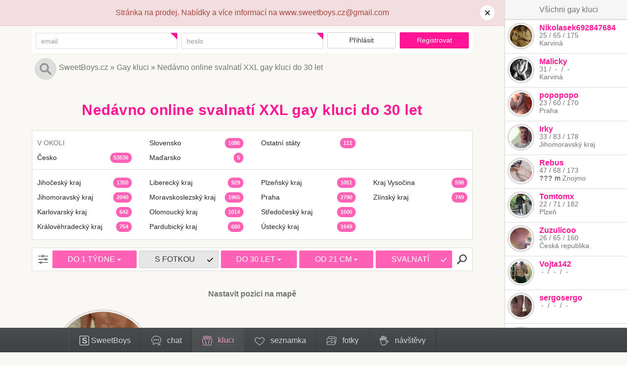

--- FILE ---
content_type: text/html; charset=UTF-8
request_url: https://www.sweetboys.cz/gay-kluci/online-do-tydne/do-30-let/penis-od-21-cm/svalnate-telo/
body_size: 13632
content:
<!doctype html><html lang="cs"><head><meta charset="utf-8" /><meta http-equiv="X-UA-Compatible" content="IE=edge" /><meta name="viewport" content="width=device-width" /><link rel="icon" type="image/x-icon" href="/favicon.ico?1" /><link rel="icon" type="image/png" href="/favicon.png?1" /><link rel="alternate" type="application/rss+xml" title="SweetBoys.cz" href="/rss/"><meta name="description" content="Gay seznamka pro kluky na kluky, kteří se chtějí seznámit. Čeká na tebe 54.738 gay kluků. Chceš najít partnera na vážný vztah nebo jen nezávazný sex flirt? Každý den 100 nových gay kluků. Denně nové erotické fotky. Bez registrace. Vše zdarma a bez poplatků. XXL gay čurák. Gay big dick. Gay kluci s XXL ptákem. Gay kluci s XXL penisem. Nedávno online gay kluci. Gay XXL dick. Gay kluci s atletickým tělem. XXL gay pták. 21 cm gay péro. Gay kluci se sexy tělem. Vysportovaní gay kluci. Nedávno přihlášení gay kluci. Ideální gay kluci. 21 cm gay pták. Gay kluci s vysportovaným tělem. 21 cm gay čurák. Atletičtí gay kluci. Sexy gay kluci. XXL gay penis. Gay bigdick. Gay kluci s XXL pérem. XXL gay péro. Gay kluci s XXL čurákem. 21 cm gay penis. Gay kluci do 30 let." /><title>Nedávno online svalnatí XXL gay kluci do 30 let - SweetBoys.cz</title><link href="/css/bootstrap.css+default.css?ee891" rel="stylesheet" /><!--[if lt IE 9]><script src="https://oss.maxcdn.com/libs/html5shiv/3.7.0/html5shiv.js"></script><script src="https://oss.maxcdn.com/libs/respond.js/1.4.2/respond.min.js"></script><![endif]--><script>(function(i,s,o,g,r,a,m){i["GoogleAnalyticsObject"]=r;i[r]=i[r]||function(){(i[r].q=i[r].q||[]).push(arguments)},i[r].l=1*new Date();a=s.createElement(o),m=s.getElementsByTagName(o)[0];a.async=1;a.src=g;m.parentNode.insertBefore(a,m)})(window,document,"script","//www.google-analytics.com/analytics.js","ga");ga("create","UA-54299994-1","auto");ga("require","ec");ga("set","&cu","CZK")</script><script>window.serverTime=1769772854551;window.localDate=new Date</script></head><body class="body-search unlogged"><script>document.body.className=document.body.className.replace('nojs','js')</script><div id="menu"><div class="sidebar-container"><ul class="list-unstyled list-inline"><li class="profile"><a href="/profil/" title="Přihlášení na gay seznamku SweetBoys"><span class="icon"><img src="/images/page/menu/sweetboys.svg?1" alt="SweetBoys.cz" /></span><span class="text"><span class="hidden-sm">S</span>weetBoys</span></a></li><li class="room"><a href="/gay-chat/" title="Gay CHAT"><span class="icon"><img src="/images/page/menu/rooms.svg?1" alt="Chat" /></span><span class="text">chat</span><span class="count"></span></a></li><li class="user active"><a href="/gay-kluci/online/" title="Gay kluci"><span class="icon"><img src="/images/page/menu/user.active.svg?1" alt="" /></span><span class="text">kluci</span><span class="count"></span></a></li><li class="dating"><a href="/gay-seznamka/" title="Gay seznamka"><span class="icon"><img src="/images/page/menu/dating.svg?1" alt="" /></span><span class="text">seznamka</span><span class="count"></span></a></li><li class="photo"><a href="/gay-fotky/" title="Gay fotky"><span class="icon"><img src="/images/page/menu/photo.svg?1" alt="" /></span><span class="text">fotky</span><span class="count"></span></a></li><li class="visit"><a href="/navstevy/" title="Kdo navštívil tvůj profil"><span class="icon"><img src="/images/page/menu/visit.svg?1" alt="" /></span><span class="text">návštěvy</span><span class="count"></span></a></li></ul></div></div><div id="sidebar"><button type="button" class="toggle"><img src="/images/page/sidebar/open.svg?1" class="open" alt="Otevřít" /><img src="/images/page/sidebar/close.svg?1" class="close" alt="Zavřít" /></button><a href="/gay-kluci/" class="all">Všichni gay kluci</a><div class="highlights"></div><div class="title"><a href="/gay-kluci/">Oblíbení kluci</a></div><div class="users"><div class="model-user model-user-100014117 model-user-xs"><span class="photo"><a href="/gay-kluci/nikolasek692847684/" title="Zobrazit profil uživatele Nikolasek692847684"><span class="model-user-photo model-user-photo-xs model-user-photo-100014117"><span class="model-status model-status-100014117 offline" data-id="100014117"><img src="/images/users/wNQ19tb77o7fvhB6tcwkdIQsOlIu0Kun.s.jpg" title="Fotka se zobrazí po přihlášení" alt="Nikolasek692847684" /></span></span></a></span><span class="nick"><a href="/gay-kluci/nikolasek692847684/" title="Zobrazit profil uživatele Nikolasek692847684">Nikolasek692847684</a></span><span class="size"><span class="age">25</span> / <span class="weight">65</span> / <span class="height">175</span></span><span class="locality">Karviná</span></div><div class="model-user model-user-100013702 model-user-xs"><span class="photo"><a href="/gay-kluci/malicky/" title="Zobrazit profil uživatele Malicky"><span class="model-user-photo model-user-photo-xs model-user-photo-100013702"><span class="model-status model-status-100013702 offline" data-id="100013702"><img src="/images/users/NNM4G573XJk92E3p0vW64gM8fWnHzG4d.s.jpg" title="Fotka se zobrazí po přihlášení" alt="Malicky" /></span></span></a></span><span class="nick"><a href="/gay-kluci/malicky/" title="Zobrazit profil uživatele Malicky">Malicky</a></span><span class="size"><span class="age">31</span> / <span class="weight">&nbsp;-&nbsp;</span> / <span class="height">&nbsp;-&nbsp;</span></span><span class="locality">Karviná</span></div><div class="model-user model-user-100015672 model-user-xs"><span class="photo"><a href="/gay-kluci/popopopo/" title="Zobrazit profil uživatele popopopo"><span class="model-user-photo model-user-photo-xs model-user-photo-100015672"><span class="model-status model-status-100015672 offline" data-id="100015672"><img src="/images/users/rprV5e3PBTnrjYHKaYk9LmMEpSGJnidF.s.jpg" title="Fotka se zobrazí po přihlášení" alt="popopopo" /></span></span></a></span><span class="nick"><a href="/gay-kluci/popopopo/" title="Zobrazit profil uživatele popopopo">popopopo</a></span><span class="size"><span class="age">23</span> / <span class="weight">60</span> / <span class="height">170</span></span><span class="locality">Praha</span></div><div class="model-user model-user-100013039 model-user-xs"><span class="photo"><a href="/gay-kluci/irky/" title="Zobrazit profil uživatele Irky"><span class="model-user-photo model-user-photo-xs model-user-photo-100013039"><span class="model-status model-status-100013039 offline" data-id="100013039"><img src="/images/users/QZMw4IhT59sOQrM1XoLtZhlCA1wM38yJ.s.jpg" title="Fotka se zobrazí po přihlášení" alt="Irky" /></span></span></a></span><span class="nick"><a href="/gay-kluci/irky/" title="Zobrazit profil uživatele Irky">Irky</a></span><span class="size"><span class="age">33</span> / <span class="weight">83</span> / <span class="height">178</span></span><span class="locality">Jihomoravský kraj</span></div><div class="model-user model-user-100013048 model-user-xs"><span class="photo"><a href="/gay-kluci/rebus/" title="Zobrazit profil uživatele Rebus"><span class="model-user-photo model-user-photo-xs model-user-photo-100013048"><span class="model-status model-status-100013048 offline" data-id="100013048"><img src="/images/users/0r3rhRNCJyxvElhSbOGZLPUdbBLEolOe.s.jpg" title="Fotka se zobrazí po přihlášení" alt="Rebus" /></span></span></a></span><span class="nick"><a href="/gay-kluci/rebus/" title="Zobrazit profil uživatele Rebus">Rebus</a></span><span class="size"><span class="age">47</span> / <span class="weight">68</span> / <span class="height">173</span></span><span class="distance"><a href="#" class="model-distance" title="Uživatel Rebus uvedl svou pozici na mapě. Abys mohl vidět vzdálenost mezi vámi, musíš doplnit svou pozici na mapě">???&nbsp;m</a></span> <span class="locality">Znojmo</span></div><div class="model-user model-user-100013229 model-user-xs"><span class="photo"><a href="/gay-kluci/tomtomx/" title="Zobrazit profil uživatele Tomtomx"><span class="model-user-photo model-user-photo-xs model-user-photo-100013229"><span class="model-status model-status-100013229 offline" data-id="100013229"><img src="/images/users/TIpRfdjHO4huRWh65wAiNDaSXoYo5wzP.s.jpg" title="Fotka se zobrazí po přihlášení" alt="Tomtomx" /></span></span></a></span><span class="nick"><a href="/gay-kluci/tomtomx/" title="Zobrazit profil uživatele Tomtomx">Tomtomx</a></span><span class="size"><span class="age">22</span> / <span class="weight">71</span> / <span class="height">182</span></span><span class="locality">Plzeň</span></div><div class="model-user model-user-100013483 model-user-xs"><span class="photo"><a href="/gay-kluci/zuzulicoo/" title="Zobrazit profil uživatele Zuzulicoo"><span class="model-user-photo model-user-photo-xs model-user-photo-100013483"><span class="model-status model-status-100013483 offline" data-id="100013483"><img src="/images/users/K3tRggsjfFFQWOeu5dEC38twr9OjIHcj.s.jpg" title="Fotka se zobrazí po přihlášení" alt="Zuzulicoo" /></span></span></a></span><span class="nick"><a href="/gay-kluci/zuzulicoo/" title="Zobrazit profil uživatele Zuzulicoo">Zuzulicoo</a></span><span class="size"><span class="age">26</span> / <span class="weight">65</span> / <span class="height">160</span></span><span class="locality">Česká republika</span></div><div class="model-user model-user-100013707 model-user-xs"><span class="photo"><a href="/gay-kluci/vojta142/" title="Zobrazit profil uživatele Vojta142"><span class="model-user-photo model-user-photo-xs model-user-photo-100013707"><span class="model-status model-status-100013707 offline" data-id="100013707"><img src="/images/users/c7KulGTz2uShhrvrubLh5DsU3hQwPyUR.s.jpg" title="Fotka se zobrazí po přihlášení" alt="Vojta142" /></span></span></a></span><span class="nick"><a href="/gay-kluci/vojta142/" title="Zobrazit profil uživatele Vojta142">Vojta142</a></span><span class="size"><span class="age">&nbsp;-&nbsp;</span> / <span class="weight">&nbsp;-&nbsp;</span> / <span class="height">&nbsp;-&nbsp;</span></span></div><div class="model-user model-user-100013713 model-user-xs"><span class="photo"><a href="/gay-kluci/sergosergo/" title="Zobrazit profil uživatele sergosergo"><span class="model-user-photo model-user-photo-xs model-user-photo-100013713"><span class="model-status model-status-100013713 offline" data-id="100013713"><img src="/images/users/4M1NUwGyDdufWXnziYc0QiA5kB8u44aY.s.jpg" title="Fotka se zobrazí po přihlášení" alt="sergosergo" /></span></span></a></span><span class="nick"><a href="/gay-kluci/sergosergo/" title="Zobrazit profil uživatele sergosergo">sergosergo</a></span><span class="size"><span class="age">&nbsp;-&nbsp;</span> / <span class="weight">&nbsp;-&nbsp;</span> / <span class="height">&nbsp;-&nbsp;</span></span></div><div class="model-user model-user-100013776 model-user-xs"><span class="photo"><a href="/gay-kluci/blondak21/" title="Zobrazit profil uživatele Blondak21"><span class="model-user-photo model-user-photo-xs model-user-photo-100013776"><span class="model-status model-status-100013776 offline" data-id="100013776"><img src="/images/users/2jE7RJsLYYCnRcQ8godoRY40QwKtnirD.s.jpg" title="Fotka se zobrazí po přihlášení" alt="Blondak21" /></span></span></a></span><span class="nick"><a href="/gay-kluci/blondak21/" title="Zobrazit profil uživatele Blondak21">Blondak21</a></span><span class="size"><span class="age">28</span> / <span class="weight">55</span> / <span class="height">187</span></span><span class="distance"><a href="#" class="model-distance" title="Uživatel Blondak21 uvedl svou pozici na mapě. Abys mohl vidět vzdálenost mezi vámi, musíš doplnit svou pozici na mapě">???&nbsp;m</a></span> <span class="locality">Hradec Králové</span></div></div></div><div class="sidebar-container"><div id="messages"><div class="alert alert-danger"><div class="container">Stránka na prodej. Nabídky a více informací na www.sweetboys.cz@gmail.com<a class="hide-alert" href="#" onclick="$(this).closest('.alert').remove();return false"><img src="/images/page/common/hide-message.svg?1" alt="&times;" title="Skrýt"></a></div></div></div></div><div class="sidebar-container" id="login"><div class="container"><form method="post" enctype="multipart/form-data" id="formitem-1"><input type="hidden" name="global-login-form" value="" /><button style="position:absolute;width:0;height:0;margin:0;padding:0;border:0;overflow:hidden" tabindex="-1" type="submit" name="login" value="">Přihlásit</button><div class="form panel panel-default"><div class="form panel-body"><div class="row"><div class="col-xs-4"><div id="formitem-1-2_container" class="formitem"><div class="row"><div class="col-sm-12"></div><div class="col-sm-12"><div class="required-container"><div class="required-radius" title="Povinné pole"><div class="required-box"></div></div><input class="form-control input-sm" type="email" id="formitem-1-2" placeholder="email" name="email" value="" /></div></div></div></div></div><div class="col-xs-4"><div id="formitem-1-3_container" class="formitem"><div class="row"><div class="col-sm-12"></div><div class="col-sm-12"><div class="required-container"><div class="required-radius" title="Povinné pole"><div class="required-box"></div></div><input class="form-control input-sm" type="password" id="formitem-1-3" placeholder="heslo" name="password" /></div></div></div></div></div><div class="col-xs-2"> <span class="formitem button"><button type="submit" name="login" class="btn btn-default btn-sm">Přihlásit</button></span> </div><div class="col-xs-2"> <span class="formitem button"><a href="/profil/registrace/" class="btn btn-primary btn-sm">Registrovat</a></span> </div></div></div></div></form></div></div><div id="search" class="top static"><div class="background"></div><div class="panel"><div class="sidebar-container"><div class="container"><div class="relative"><div class="fixed"><div class="icon"><img src="/images/page/common/search.svg?1" alt="" title="Vyhledat" /></div><input placeholder="Vyhledat uživatele..." /><img src="/images/page/common/hide-message.svg?1" alt="&times;" title="Zavřít" class="close" /></div></div></div></div></div></div><div id="navigation"><div class="sidebar-container"><div class="container"><div class="links"><span class="registration"><a class="btn btn-primary" href="/profil/registrace/">Registrovat</a> </span><a href="https://www.sweetboys.cz/gay-seznamka/" title="Gay seznamka Sweetboys.cz">SweetBoys.cz</a> »&nbsp;<a href="https://www.sweetboys.cz/gay-kluci/" title="">Gay kluci</a> »&nbsp;<a href="https://www.sweetboys.cz/gay-kluci/online-do-tydne/do-30-let/penis-od-21-cm/svalnate-telo/" title="">Nedávno online svalnatí XXL gay kluci do 30 let</a></div></div></div></div><div class="sidebar-container"><div id="page"><div class="container"><div id="content"><div class="model-user-list"><h1>Nedávno online svalnatí XXL gay kluci do 30 let</h1><div class="model-counts"><div class="border"><div class="section countries"><div class="row"><div class="col-sm-3 col-xs-6 col-xxs-12"><div class="item empty"><a href="/gay-kluci/okoli/">V OKOLI</a></div><div class="item"><a href="/gay-kluci/ceska-republika/">Česko <span class="count">53536</span></a></div></div><div class="col-sm-3 col-xs-6 col-xxs-12"><div class="item"><a href="/gay-kluci/slovenska-republika/">Slovensko <span class="count">1086</span></a></div><div class="item"><a href="/gay-kluci/madarsko/">Maďarsko <span class="count">5</span></a></div></div><div class="col-sm-3 col-xs-6 col-xxs-12"><div class="item"><a href="/gay-kluci/ostatni-staty/">Ostatní státy <span class="count">111</span></a></div></div></div></div><div class="section regions"><div class="row"><div class="previous col-xs-12 clearfix open"><a href="#" onclick="$(this).closest('.section').addClass('open');return false" class="visible-xxs">...</a></div><div class="col-sm-3 col-xs-6 col-xxs-12 close"><div class="item"><a href="/gay-kluci/jihocesky-kraj/">Jihočeský kraj <span class="count">1350</span></a></div><div class="item"><a href="/gay-kluci/jihomoravsky-kraj/">Jihomoravský kraj <span class="count">2040</span></a></div><div class="item"><a href="/gay-kluci/karlovarsky-kraj/">Karlovarský kraj <span class="count">642</span></a></div><div class="item"><a href="/gay-kluci/kralovehradecky-kraj/">Královéhradecký kraj <span class="count">754</span></a></div></div><div class="col-sm-3 col-xs-6 col-xxs-12 close"><div class="item"><a href="/gay-kluci/liberecky-kraj/">Liberecký kraj <span class="count">929</span></a></div><div class="item"><a href="/gay-kluci/moravskoslezsky-kraj/">Moravskoslezský kraj <span class="count">1965</span></a></div><div class="item"><a href="/gay-kluci/olomoucky-kraj/">Olomoucký kraj <span class="count">1014</span></a></div><div class="item"><a href="/gay-kluci/pardubicky-kraj/">Pardubický kraj <span class="count">680</span></a></div></div><div class="col-sm-3 col-xs-6 col-xxs-12"><div class="item"><a href="/gay-kluci/plzensky-kraj/">Plzeňský kraj <span class="count">1051</span></a></div><div class="item"><a href="/gay-kluci/praha/">Praha <span class="count">2790</span></a></div><div class="item"><a href="/gay-kluci/stredocesky-kraj/">Středočeský kraj <span class="count">1500</span></a></div><div class="item"><a href="/gay-kluci/ustecky-kraj/">Ústecký kraj <span class="count">1649</span></a></div></div><div class="col-sm-3 col-xs-6 col-xxs-12 close"><div class="item"><a href="/gay-kluci/kraj-vysocina/">Kraj Vysočina <span class="count">598</span></a></div><div class="item"><a href="/gay-kluci/zlinsky-kraj/">Zlínský kraj <span class="count">749</span></a></div></div><div class="next col-xs-12 clearfix"><a href="#" onclick="$(this).closest('.section').toggleClass('open');return false" class="visible-xxs"><span class="open">všechny kraje...</span><span class="close">skrýt kraje...</span></a></div></div></div></div></div><div class="model-filter model-user-filter _active" id="user-filter" data-link="/gay-kluci/"><div class="border"><a href="/gay-kluci/online-do-tydne/do-30-let/penis-od-21-cm/svalnate-telo/" class="btn icon"><img src="/images/page/filter/filter.inactive.svg?1" alt="" class="filter inactive" /><img src="/images/page/filter/filter.active.svg?1" alt="" class="filter active" /></a><div class="dropdown" data-index="1"><div class="margin"><button class="btn btn-primary dropdown-toggle" type="button" id="user-filter-online" data-toggle="dropdown" aria-haspopup="true" aria-expanded="false"><span class="text">DO 1 TÝDNE</span> <span class="caret"></span></button><ul class="dropdown-menu" aria-labelledby="user-filter-online"><li class="legend"><a href="/gay-kluci/do-30-let/penis-od-21-cm/svalnate-telo/" data-label="ONLINE" class="default">Přihlášen</a></li><li class="divider"></li><li><a href="/gay-kluci/online/do-30-let/penis-od-21-cm/svalnate-telo/" data-label="ONLINE" data-url="online">právě online</a></li><li><a href="/gay-kluci/online-do-tydne/do-30-let/penis-od-21-cm/svalnate-telo/" class="active" data-label="DO 1 TÝDNE" data-url="online-do-tydne"><strong>do 1 týdne</strong></a></li><li><a href="/gay-kluci/online-2-tydny/do-30-let/penis-od-21-cm/svalnate-telo/" data-label="DO 2 TÝDNŮ" data-url="online-2-tydny">do 2 týdnů</a></li><li><a href="/gay-kluci/online-6-mesicu/do-30-let/penis-od-21-cm/svalnate-telo/" data-label="DO 6 MĚSÍCŮ" data-url="online-6-mesicu">do 6 měsíců</a></li><li class="divider"></li><li class="cancel"><a href="/gay-kluci/do-30-let/penis-od-21-cm/svalnate-telo/" data-label="ONLINE" class="default">zrušit filtr</a></li></ul></div></div><div class="margin"><a href="/gay-kluci/online-do-tydne/s-fotkou/do-30-let/penis-od-21-cm/svalnate-telo/" class="btn btn-default dropdown-toggle" type="button" id="user-filter-photo" data-url="s-fotkou" data-index="2"><span class="text">S FOTKOU</span> <img src="/images/form/checkbox/checked.black.svg?1" class="inactive" alt="" /><img src="/images/form/checkbox/checked.svg?1" class="active" alt="" /></a></div><div class="dropdown" data-index="3"><div class="margin"><button class="btn btn-primary dropdown-toggle" type="button" id="user-filter-maxage" data-toggle="dropdown" aria-haspopup="true" aria-expanded="false"><span class="text">DO 30 LET</span> <span class="caret"></span></button><ul class="dropdown-menu" aria-labelledby="user-filter-maxage"><li class="legend"><a href="/gay-kluci/online-do-tydne/penis-od-21-cm/svalnate-telo/" data-label="VĚK" class="default">Věk</a></li><li class="divider"></li><li><a href="/gay-kluci/online-do-tydne/do-19-let/penis-od-21-cm/svalnate-telo/" data-label="DO 19 LET" data-url="do-19-let">do 19 let</a></li><li><a href="/gay-kluci/online-do-tydne/do-25-let/penis-od-21-cm/svalnate-telo/" data-label="DO 25 LET" data-url="do-25-let">do 25 let</a></li><li><a href="/gay-kluci/online-do-tydne/do-30-let/penis-od-21-cm/svalnate-telo/" class="active" data-label="DO 30 LET" data-url="do-30-let"><strong>do 30 let</strong></a></li><li><a href="/gay-kluci/online-do-tydne/do-35-let/penis-od-21-cm/svalnate-telo/" data-label="DO 35 LET" data-url="do-35-let">do 35 let</a></li><li><a href="/gay-kluci/online-do-tydne/do-40-let/penis-od-21-cm/svalnate-telo/" data-label="DO 40 LET" data-url="do-40-let">do 40 let</a></li><li class="divider"></li><li class="cancel"><a href="/gay-kluci/online-do-tydne/penis-od-21-cm/svalnate-telo/" data-label="VĚK" class="default">zrušit filtr</a></li></ul></div></div><div class="dropdown" data-index="4"><div class="margin"><button class="btn btn-primary dropdown-toggle" type="button" id="user-filter-penis" data-toggle="dropdown" aria-haspopup="true" aria-expanded="false"><span class="text">OD 21 CM</span> <span class="caret"></span></button><ul class="dropdown-menu" aria-labelledby="user-filter-penis"><li class="legend"><a href="/gay-kluci/online-do-tydne/do-30-let/svalnate-telo/" data-label="VÝBAVA" class="default">Výbava</a></li><li class="divider"></li><li><a href="/gay-kluci/online-do-tydne/do-30-let/penis-od-15-cm/svalnate-telo/" data-label="OD 15 CM" data-url="penis-od-15-cm">od 15 cm</a></li><li><a href="/gay-kluci/online-do-tydne/do-30-let/penis-od-19-cm/svalnate-telo/" data-label="OD 19 CM" data-url="penis-od-19-cm">od 19 cm</a></li><li><a href="/gay-kluci/online-do-tydne/do-30-let/penis-od-21-cm/svalnate-telo/" class="active" data-label="OD 21 CM" data-url="penis-od-21-cm"><strong>od 21 cm</strong></a></li><li><a href="/gay-kluci/online-do-tydne/do-30-let/penis-od-23-cm/svalnate-telo/" data-label="OD 23 CM" data-url="penis-od-23-cm">od 23 cm</a></li><li class="divider"></li><li class="cancel"><a href="/gay-kluci/online-do-tydne/do-30-let/svalnate-telo/" data-label="VÝBAVA" class="default">zrušit filtr</a></li></ul></div></div><div class="margin"><a href="/gay-kluci/online-do-tydne/do-30-let/penis-od-21-cm/" class="btn btn-primary dropdown-toggle" type="button" id="user-filter-body" data-url="svalnate-telo" data-index="5"><span class="text">SVALNATÍ</span> <img src="/images/form/checkbox/checked.black.svg?1" class="inactive" alt="" /><img src="/images/form/checkbox/checked.svg?1" class="active" alt="" /></a></div><a href="/gay-kluci/online-do-tydne/do-30-let/penis-od-21-cm/svalnate-telo/" class="btn filter"><img class="inactive" src="/images/page/filter/search.inactive.svg?1" alt="Filtrovat" /><img class="active" src="/images/page/filter/search.active.svg?1" alt="Filtrovat" /></a></div></div><div class="set-distance">Nastavit pozici na mapě</div><div class="items row"><div class="col-sm-4 col-xs-6 col-xxs-12 screen-xxs-user-s"><div class="model-user model-user-100075497 model-user-m"><span class="photo"><a href="/gay-kluci/xxlosmnactka/" title="Zobrazit profil uživatele XXLosmnactka"><span class="model-user-photo model-user-photo-m model-user-photo-100075497"><span class="model-status model-status-100075497 offline" data-id="100075497"><img src="/images/users/XPyIVAyBO5SmG5jcvksJ6NUleOuiOoXp.m.jpg" title="Fotka se zobrazí po přihlášení" alt="XXLosmnactka" /></span></span></a></span><span class="nick"><a href="/gay-kluci/xxlosmnactka/" title="Zobrazit profil uživatele XXLosmnactka">XXLosmnactka</a> <span class="model-rating sent model-user-rating-100075497" data-id="100075497"><img src="/images/page/rating/sent/3.svg?1" alt="3" /></span></span><span class="size"><span class="age">21</span> / <span class="weight">87</span> / <span class="height">187</span></span><span class="locality">Hradec Králové</span><span class="report report-user"><a href="/kontakt/">Nahlásit uživatele</a></span></div></div></div></div></div></div></div></div><div id="joindialog" class="modal fade" role="dialog"><div class="modal-dialog modal-lg"><div class="modal-content"><div class="modal-header"><button type="button" class="close" data-dismiss="modal"><img src="/images/page/common/hide-message.svg?1" alt="&times;" title="Zavřít" /></button></div><div class="modal-body"><div class="joinpanel"><div class="columns"><div class="row"><div class="col-xs-6 col-xxs-12 col-login"><h2>Přihlášení</h2><form method="post" enctype="multipart/form-data" id="dialogjoinpanelformitem-1"><input type="hidden" name="global-login-form" value="" /><button style="position:absolute;width:0;height:0;margin:0;padding:0;border:0;overflow:hidden" tabindex="-1" type="submit" name="login" value="">Přihlásit</button><div class="form panel panel-default"><div class="form panel-body"><div class="row"><div class="col-sm-12"><div id="dialogjoinpanelformitem-1-2_container" class="formitem"><div class="row"><div class="col-sm-12"><label class="control-label" for="dialogjoinpanelformitem-1-2">Email</label></div><div class="col-sm-12"><div class="required-container"><div class="required-radius" title="Povinné pole"><div class="required-box"></div></div><input class="form-control input-md" type="email" id="dialogjoinpanelformitem-1-2" placeholder="@" name="email" value="" /></div></div></div></div></div></div><div class="row"><div class="col-sm-12"><div id="dialogjoinpanelformitem-1-3_container" class="formitem"><div class="row"><div class="col-sm-12"><label class="control-label" for="dialogjoinpanelformitem-1-3">Heslo</label></div><div class="col-sm-12"><div class="required-container"><div class="required-radius" title="Povinné pole"><div class="required-box"></div></div><input class="form-control input-md" type="password" id="dialogjoinpanelformitem-1-3" placeholder="" name="password" /></div></div></div></div></div></div><div class="row"><div class="col-sm-12"><div class="formitem html"><a href="/profil/problemy-s-prihlasenim/">Zapomenuté heslo</a></div></div></div></div><div class="form panel-footer text-center"><div class="row"><div class="col-sm-12"> <span class="formitem button"><button type="submit" name="login" class="btn btn-default btn-md">Přihlásit</button></span> </div></div></div></div></form></div><div class="col-xs-6 col-xxs-12 col-registration"><h2>Registrace</h2><form method="post" action="https://www.sweetboys.cz/profil/registrace/" enctype="multipart/form-data" id="dialogjoinpanelformitem-6"><input type="hidden" name="registration-form" value="" /><button style="position:absolute;width:0;height:0;margin:0;padding:0;border:0;overflow:hidden" tabindex="-1" type="submit" name="registration" value="">Registrovat</button><div class="form panel panel-default"><div class="form panel-body"><div class="row"><div class="col-sm-12"><div id="dialogjoinpanelformitem-6-7_container" class="formitem"><div class="row"><div class="col-sm-12"><label class="control-label" for="dialogjoinpanelformitem-6-7">Tvoje přezdívka</label></div><div class="col-sm-12"><div class="required-container"><div class="required-radius" title="Povinné pole"><div class="required-box"></div></div><input class="form-control input-md" type="text" id="dialogjoinpanelformitem-6-7" name="nick" value="" /></div></div></div></div></div></div><div class="row"><div class="col-sm-12"><div id="dialogjoinpanelformitem-6-8-datetimepicker"><div id="dialogjoinpanelformitem-6-8_container" class="formitem"><div class="row"><div class="col-sm-12"><label class="control-label" for="dialogjoinpanelformitem-6-8">Datum narození</label></div><div class="col-sm-12"><div class="required-container"><div class="required-radius" title="Povinné pole"><div class="required-box"></div></div><input class="form-control input-md" type="text" id="dialogjoinpanelformitem-6-8" placeholder="DD. MM. RRRR." name="dateborn" value="" /></div><div class="hints"><div>K výpočtu věku, nebude se zobrazovat</div></div></div></div></div></div></div></div><div class="row"><div class="col-sm-12"><div id="dialogjoinpanelformitem-6-9_container" class="formitem search"><div class="row"><div class="col-sm-12"><label class="control-label" for="dialogjoinpanelformitem-6-9">Bydliště</label></div><div class="col-sm-12"><div class="required-container"><div class="required-radius" title="Povinné pole"><div class="required-box"></div></div><select class="form-control" id="dialogjoinpanelformitem-6-9" name="locality"><option value="ceska-republika">Česká republika</option><option value="jihocesky-kraj">     Jihočeský kraj</option><option value="ceske-budejovice">          České Budějovice</option><option value="cesky-krumlov">          Český Krumlov</option><option value="jindrichuv-hradec">          Jindřichův Hradec</option><option value="pisek">          Písek</option><option value="prachatice">          Prachatice</option><option value="strakonice">          Strakonice</option><option value="tabor">          Tábor</option><option value="jihomoravsky-kraj">     Jihomoravský kraj</option><option value="blansko">          Blansko</option><option value="breclav">          Břeclav</option><option value="brno">          Brno</option><option value="hodonin">          Hodonín</option><option value="vyskov">          Vyškov</option><option value="znojmo">          Znojmo</option><option value="karlovarsky-kraj">     Karlovarský kraj</option><option value="cheb">          Cheb</option><option value="karlovy-vary">          Karlovy Vary</option><option value="sokolov">          Sokolov</option><option value="kralovehradecky-kraj">     Královéhradecký kraj</option><option value="hradec-kralove">          Hradec Králové</option><option value="jicin">          Jičín</option><option value="nachod">          Náchod</option><option value="rychnov-nad-kneznou">          Rychnov nad Kněžnou</option><option value="trutnov">          Trutnov</option><option value="liberecky-kraj">     Liberecký kraj</option><option value="ceska-lipa">          Česká Lípa</option><option value="jablonec-nad-nisou">          Jablonec nad Nisou</option><option value="liberec">          Liberec</option><option value="semily">          Semily</option><option value="moravskoslezsky-kraj">     Moravskoslezský kraj</option><option value="bruntal">          Bruntál</option><option value="frydek-mistek">          Frýdek Místek</option><option value="karvina">          Karviná</option><option value="novy-jicin">          Nový Jičín</option><option value="opava">          Opava</option><option value="ostrava">          Ostrava</option><option value="olomoucky-kraj">     Olomoucký kraj</option><option value="jesenik">          Jeseník</option><option value="olomouc">          Olomouc</option><option value="prerov">          Přerov</option><option value="prostejov">          Prostějov</option><option value="sumperk">          Šumperk</option><option value="pardubicky-kraj">     Pardubický kraj</option><option value="chrudim">          Chrudim</option><option value="pardubice">          Pardubice</option><option value="svitavy">          Svitavy</option><option value="usti-nad-orlici">          Ústí nad Orlicí</option><option value="plzensky-kraj">     Plzeňský kraj</option><option value="domazlice">          Domažlice</option><option value="klatovy">          Klatovy</option><option value="plzen">          Plzeň</option><option value="rokycany">          Rokycany</option><option value="tachov">          Tachov</option><option value="praha">     Praha</option><option value="praha-1">          Praha 1</option><option value="praha-2">          Praha 2</option><option value="praha-3">          Praha 3</option><option value="praha-4">          Praha 4</option><option value="praha-5">          Praha 5</option><option value="praha-6">          Praha 6</option><option value="praha-7">          Praha 7</option><option value="praha-8">          Praha 8</option><option value="praha-9">          Praha 9</option><option value="praha-10">          Praha 10</option><option value="praha-vychod">          Praha východ</option><option value="praha-zapad">          Praha západ</option><option value="stredocesky-kraj">     Středočeský kraj</option><option value="benesov">          Benešov</option><option value="beroun">          Beroun</option><option value="kladno">          Kladno</option><option value="kolin">          Kolín</option><option value="kutna-hora">          Kutná Hora</option><option value="melnik">          Mělník</option><option value="mlada-boleslav">          Mladá Boleslav</option><option value="nymburk">          Nymburk</option><option value="pribram">          Příbram</option><option value="rakovnik">          Rakovník</option><option value="ustecky-kraj">     Ústecký kraj</option><option value="chomutov">          Chomutov</option><option value="decin">          Děčín</option><option value="litomerice">          Litoměřice</option><option value="louny">          Louny</option><option value="most">          Most</option><option value="teplice">          Teplice</option><option value="usti-nad-labem">          Ústí nad Labem</option><option value="kraj-vysocina">     Kraj Vysočina</option><option value="havlickuv-brod">          Havlíčkův Brod</option><option value="jihlava">          Jihlava</option><option value="pelhrimov">          Pelhřimov</option><option value="trebic">          Třebíč</option><option value="zdar-nad-sazavou">          Žďár nad Sázavou</option><option value="zlinsky-kraj">     Zlínský kraj</option><option value="kromeriz">          Kroměříž</option><option value="uherske-hradiste">          Uherské Hradiště</option><option value="vsetin">          Vsetín</option><option value="zlin">          Zlín</option><option value="slovenska-republika">Slovenská republika</option><option value="bratislavsky-kraj">     Bratislavský kraj</option><option value="bratislava-i">          Bratislava I</option><option value="bratislava-ii">          Bratislava II</option><option value="bratislava-iii">          Bratislava III</option><option value="bratislava-iv">          Bratislava IV</option><option value="bratislava-v">          Bratislava V</option><option value="malacky">          Malacky</option><option value="pezinok">          Pezinok</option><option value="senec">          Senec</option><option value="banskobystricky-kraj">     Banskobystrický kraj</option><option value="banska-bystrica">          Banská Bystrica</option><option value="banska-stiavnica">          Banská Štiavnica</option><option value="brezno">          Brezno</option><option value="detva">          Detva</option><option value="krupina">          Krupina</option><option value="lucenec">          Lučenec</option><option value="poltar">          Poltár</option><option value="revuca">          Revúca</option><option value="rimavska-sobota">          Rimavská Sobota</option><option value="velky-krtis">          Veľký Krtíš</option><option value="zvolen">          Zvolen</option><option value="zarnovica">          Žarnovica</option><option value="ziar-nad-hronom">          Žiar nad Hronom</option><option value="kosicky-kraj">     Košický kraj</option><option value="gelnica">          Gelnica</option><option value="kosice-i">          Košice I</option><option value="kosice-ii">          Košice II</option><option value="kosice-iii">          Košice III</option><option value="kosice-iv">          Košice IV</option><option value="kosice-okolie">          Košice-okolie</option><option value="michalovce">          Michalovce</option><option value="roznava">          Rožňava</option><option value="sobrance">          Sobrance</option><option value="spisska-nova-ves">          Spišská Nová Ves</option><option value="trebisov">          Trebišov</option><option value="nitriansky-kraj">     Nitriansky kraj</option><option value="komarno">          Komárno</option><option value="levice">          Levice</option><option value="nitra">          Nitra</option><option value="nove-zamky">          Nové Zámky</option><option value="sala">          Šaľa</option><option value="topolcany">          Topoľčany</option><option value="zlate-moravce">          Zlaté Moravce</option><option value="presovsky-kraj">     Prešovský kraj</option><option value="bardejov">          Bardejov</option><option value="humenne">          Humenné</option><option value="kezmarok">          Kežmarok</option><option value="levoca">          Levoča</option><option value="medzilaborce">          Medzilaborce</option><option value="poprad">          Poprad</option><option value="presov">          Prešov</option><option value="sabinov">          Sabinov</option><option value="snina">          Snina</option><option value="stara-lubovna">          Stará Ľubovňa</option><option value="stropkov">          Stropkov</option><option value="svidnik">          Svidník</option><option value="vranov-nad-toplou">          Vranov nad Topľou</option><option value="trenciansky-kraj">     Trenčiansky kraj</option><option value="banovce-nad-bebravou">          Bánovce nad Bebravou</option><option value="ilava">          Ilava</option><option value="myjava">          Myjava</option><option value="nove-mesto-nad-vahom">          Nové Mesto nad Váhom</option><option value="partizanske">          Partizánske</option><option value="povazska-bystrica">          Považská Bystrica</option><option value="prievidza">          Prievidza</option><option value="puchov">          Púchov</option><option value="trencin">          Trenčín</option><option value="trnavsky-kraj">     Trnavský kraj</option><option value="dunajska-streda">          Dunajská Streda</option><option value="galanta">          Galanta</option><option value="hlohovec">          Hlohovec</option><option value="piestany">          Piešťany</option><option value="senica">          Senica</option><option value="skalica">          Skalica</option><option value="trnava">          Trnava</option><option value="zilinsky-kraj">     Žilinský kraj</option><option value="bytca">          Bytča</option><option value="cadca">          Čadca</option><option value="dolny-kubin">          Dolný Kubín</option><option value="kysucke-nove-mesto">          Kysucké Nové Mesto</option><option value="liptovsky-mikulas">          Liptovský Mikuláš</option><option value="martin">          Martin</option><option value="namestovo">          Námestovo</option><option value="ruzomberok">          Ružomberok</option><option value="turcianske-teplice">          Turčianske Teplice</option><option value="tvrdosin">          Tvrdošín</option><option value="zilina">          Žilina</option><option value="madarsko">Maďarsko</option><option value="budapest">     Budapešť</option><option value="angyalfold">          Angyalföld</option><option value="belvaros-lipotvaros">          Belváros-Lipótváros</option><option value="budafok-teteny">          Budafok-Tétény</option><option value="csepel">          Csepel</option><option value="erzsebetvaros">          Erzsébetváros</option><option value="ferencvaros">          Ferencváros</option><option value="hegyvidek">          Hegyvidék</option><option value="jozsefvaros">          Józsefváros</option><option value="kispest">          Kispest</option><option value="kobanya">          Kőbánya</option><option value="lipotmezo">          Lipótmező</option><option value="pesterzsebet">          Pesterzsébet</option><option value="pestszentlorinc-pestszentimre">          Pestszentlőrinc-Pestszentimre</option><option value="pestujhely">          Pestújhely</option><option value="rakosmente">          Rákosmente</option><option value="soroksar">          Soroksár</option><option value="terezvaros">          Terézváros</option><option value="varkerulet">          Várkerület</option><option value="zuglo">          Zugló</option><option value="arpadfold">          Árpádföld</option><option value="obuda-bekasmegyer">          Óbuda-Békásmegyer</option><option value="ujbuda">          Újbuda</option><option value="ujpest">          Újpest</option><option value="bacs-kiskun">     Bács-Kiskun</option><option value="baja">          Baja</option><option value="bacsalmas">          Bácsalmás</option><option value="dunavecse">          Dunavecse</option><option value="hajos">          Hajós</option><option value="izsak">          Izsák</option><option value="janoshalma">          Jánoshalma</option><option value="kalocsa">          Kalocsa</option><option value="kecel">          Kecel</option><option value="kecskemet">          Kecskemét</option><option value="kerekegyhaza">          Kerekegyháza</option><option value="kiskunfelegyhaza">          Kiskunfélegyháza</option><option value="kiskunhalas">          Kiskunhalas</option><option value="kiskunmajsa">          Kiskunmajsa</option><option value="kiskoros">          Kiskőrös</option><option value="kunszentmiklos">          Kunszentmiklós</option><option value="lajosmizse">          Lajosmizse</option><option value="melykut">          Mélykút</option><option value="solt">          Solt</option><option value="soltvadkert">          Soltvadkert</option><option value="szabadszallas">          Szabadszállás</option><option value="tiszakecske">          Tiszakécske</option><option value="tompa">          Tompa</option><option value="baranya">     Baranya</option><option value="boly">          Bóly</option><option value="harkany">          Harkány</option><option value="komlo">          Komló</option><option value="kozarmisleny">          Kozármisleny</option><option value="mohacs">          Mohács</option><option value="magocs">          Mágocs</option><option value="pecs">          Pécs</option><option value="pecsvarad">          Pécsvárad</option><option value="sellye">          Sellye</option><option value="siklos">          Siklós</option><option value="szentlorinc">          Szentlőrinc</option><option value="szigetvar">          Szigetvár</option><option value="sasd">          Sásd</option><option value="villany">          Villány</option><option value="bekes">          Békés</option><option value="battonya">          Battonya</option><option value="bekescsaba">          Békéscsaba</option><option value="csorvas">          Csorvás</option><option value="devavanya">          Dévaványa</option><option value="elek">          Elek</option><option value="fuzesgyarmat">          Füzesgyarmat</option><option value="gyomaendrod">          Gyomaendrőd</option><option value="gyula">          Gyula</option><option value="kondoros">          Kondoros</option><option value="korosladany">          Körösladány</option><option value="medgyesegyhaza">          Medgyesegyháza</option><option value="mezobereny">          Mezőberény</option><option value="mezohegyes">          Mezőhegyes</option><option value="mezokovacshaza">          Mezőkovácsháza</option><option value="oroshaza">          Orosháza</option><option value="sarkad">          Sarkad</option><option value="szarvas">          Szarvas</option><option value="szeghalom">          Szeghalom</option><option value="totkomlos">          Tótkomlós</option><option value="veszto">          Vésztő</option><option value="ujkigyos">          Újkígyós</option><option value="borsod-abauj-zemplen">     Borsod-Abaúj-Zemplén</option><option value="abaujszanto">          Abaújszántó</option><option value="alsozsolca">          Alsózsolca</option><option value="borsodnadasd">          Borsodnádasd</option><option value="cigand">          Cigánd</option><option value="edeleny">          Edelény</option><option value="emod">          Emőd</option><option value="encs">          Encs</option><option value="felsozsolca">          Felsőzsolca</option><option value="gonc">          Gönc</option><option value="kazincbarcika">          Kazincbarcika</option><option value="mezocsat">          Mezőcsát</option><option value="mezokeresztes">          Mezőkeresztes</option><option value="mezokovesd">          Mezőkövesd</option><option value="miskolc">          Miskolc</option><option value="nyekladhaza">          Nyékládháza</option><option value="onga">          Onga</option><option value="putnok">          Putnok</option><option value="palhaza">          Pálháza</option><option value="rudabanya">          Rudabánya</option><option value="sajobabony">          Sajóbábony</option><option value="sajoszentpeter">          Sajószentpéter</option><option value="szendro">          Szendrő</option><option value="szerencs">          Szerencs</option><option value="szikszo">          Szikszó</option><option value="sarospatak">          Sárospatak</option><option value="satoraljaujhely">          Sátoraljaújhely</option><option value="tiszaujvaros">          Tiszaújváros</option><option value="tokaj">          Tokaj</option><option value="ozd">          Ózd</option><option value="csongrad-csanad">     Csongrád-Csanád</option><option value="csanadpalota">          Csanádpalota</option><option value="csongrad">          Csongrád</option><option value="hodmezovasarhely">          Hódmezővásárhely</option><option value="kistelek">          Kistelek</option><option value="mako">          Makó</option><option value="mindszent">          Mindszent</option><option value="morahalom">          Mórahalom</option><option value="szeged">          Szeged</option><option value="szentes">          Szentes</option><option value="sandorfalva">          Sándorfalva</option><option value="fejer">     Fejér</option><option value="aba">          Aba</option><option value="adony">          Adony</option><option value="bicske">          Bicske</option><option value="bodajk">          Bodajk</option><option value="csakvar">          Csákvár</option><option value="dunaujvaros">          Dunaújváros</option><option value="enying">          Enying</option><option value="ercsi">          Ercsi</option><option value="gardony">          Gárdony</option><option value="martonvasar">          Martonvásár</option><option value="mor">          Mór</option><option value="polgardi">          Polgárdi</option><option value="pusztaszabolcs">          Pusztaszabolcs</option><option value="racalmas">          Rácalmás</option><option value="szekesfehervar">          Székesfehérvár</option><option value="sarbogard">          Sárbogárd</option><option value="velence">          Velence</option><option value="gyor-moson-sopron">     Győr-Moson-Sopron</option><option value="beled">          Beled</option><option value="csorna">          Csorna</option><option value="fertod">          Fertőd</option><option value="fertoszentmiklos">          Fertőszentmiklós</option><option value="gyor">          Győr</option><option value="janossomorja">          Jánossomorja</option><option value="kapuvar">          Kapuvár</option><option value="lebeny">          Lébény</option><option value="mosonmagyarovar">          Mosonmagyaróvár</option><option value="pannonhalma">          Pannonhalma</option><option value="sopron">          Sopron</option><option value="tet">          Tét</option><option value="hajdu-bihar">     Hajdú-Bihar</option><option value="balmazujvaros">          Balmazújváros</option><option value="berettyoujfalu">          Berettyóújfalu</option><option value="biharkeresztes">          Biharkeresztes</option><option value="debrecen">          Debrecen</option><option value="derecske">          Derecske</option><option value="hajduboszormeny">          Hajdúböszörmény</option><option value="hajdudorog">          Hajdúdorog</option><option value="hajduhadhaz">          Hajdúhadház</option><option value="hajdunanas">          Hajdúnánás</option><option value="hajduszoboszlo">          Hajdúszoboszló</option><option value="hajdusamson">          Hajdúsámson</option><option value="kaba">          Kaba</option><option value="komadi">          Komádi</option><option value="letavertes">          Létavértes</option><option value="nyiradony">          Nyíradony</option><option value="nadudvar">          Nádudvar</option><option value="polgar">          Polgár</option><option value="puspokladany">          Püspökladány</option><option value="tiszacsege">          Tiszacsege</option><option value="teglas">          Téglás</option><option value="vamospercs">          Vámospércs</option><option value="heves">          Heves</option><option value="belapatfalva">          Bélapátfalva</option><option value="eger">          Eger</option><option value="fuzesabony">          Füzesabony</option><option value="gyongyos">          Gyöngyös</option><option value="gyongyospata">          Gyöngyöspata</option><option value="hatvan">          Hatvan</option><option value="kiskore">          Kisköre</option><option value="lorinci">          Lőrinci</option><option value="petervasara">          Pétervására</option><option value="verpelet">          Verpelét</option><option value="jasz-nagykun-szolnok">     Jász-Nagykun-Szolnok</option><option value="abadszalok">          Abádszalók</option><option value="besenyszog">          Besenyszög</option><option value="fegyvernek">          Fegyvernek</option><option value="jaszapati">          Jászapáti</option><option value="jaszbereny">          Jászberény</option><option value="jaszfenyszaru">          Jászfényszaru</option><option value="jaszkiser">          Jászkisér</option><option value="jaszarokszallas">          Jászárokszállás</option><option value="karcag">          Karcag</option><option value="kenderes">          Kenderes</option><option value="kisujszallas">          Kisújszállás</option><option value="kunhegyes">          Kunhegyes</option><option value="kunszentmarton">          Kunszentmárton</option><option value="martfu">          Martfű</option><option value="mezotur">          Mezőtúr</option><option value="rakoczifalva">          Rákóczifalva</option><option value="szolnok">          Szolnok</option><option value="tiszafoldvar">          Tiszaföldvár</option><option value="tiszafured">          Tiszafüred</option><option value="torokszentmiklos">          Törökszentmiklós</option><option value="turkeve">          Túrkeve</option><option value="ujszasz">          Újszász</option><option value="komarom-esztergom">     Komárom-Esztergom</option><option value="babolna">          Bábolna</option><option value="dorog">          Dorog</option><option value="kisber">          Kisbér</option><option value="komarom">          Komárom</option><option value="labatlan">          Lábatlan</option><option value="nyergesujfalu">          Nyergesújfalu</option><option value="oroszlany">          Oroszlány</option><option value="tata">          Tata</option><option value="tatabanya">          Tatabánya</option><option value="tat">          Tát</option><option value="acs">          Ács</option><option value="nograd">     Nógrád</option><option value="balassagyarmat">          Balassagyarmat</option><option value="batonyterenye">          Bátonyterenye</option><option value="paszto">          Pásztó</option><option value="retsag">          Rétság</option><option value="salgotarjan">          Salgótarján</option><option value="szecseny">          Szécsény</option><option value="pest">     Pest</option><option value="abony">          Abony</option><option value="albertirsa">          Albertirsa</option><option value="aszod">          Aszód</option><option value="biatorbagy">          Biatorbágy</option><option value="budakalasz">          Budakalász</option><option value="budakeszi">          Budakeszi</option><option value="cegled">          Cegléd</option><option value="dabas">          Dabas</option><option value="diosd">          Diósd</option><option value="dunaharaszti">          Dunaharaszti</option><option value="dunakeszi">          Dunakeszi</option><option value="dunavarsany">          Dunavarsány</option><option value="fot">          Fót</option><option value="gyal">          Gyál</option><option value="gyomro">          Gyömrő</option><option value="god">          Göd</option><option value="godollo">          Gödöllő</option><option value="halasztelek">          Halásztelek</option><option value="isaszeg">          Isaszeg</option><option value="kerepes">          Kerepes</option><option value="kistarcsa">          Kistarcsa</option><option value="maglod">          Maglód</option><option value="monor">          Monor</option><option value="nagykata">          Nagykáta</option><option value="nagykoros">          Nagykőrös</option><option value="nagymaros">          Nagymaros</option><option value="pilis">          Pilis</option><option value="piliscsaba">          Piliscsaba</option><option value="pilisvorosvar">          Pilisvörösvár</option><option value="pomaz">          Pomáz</option><option value="pecel">          Pécel</option><option value="rackeve">          Ráckeve</option><option value="szentendre">          Szentendre</option><option value="szigethalom">          Szigethalom</option><option value="szigetszentmiklos">          Szigetszentmiklós</option><option value="szob">          Szob</option><option value="szazhalombatta">          Százhalombatta</option><option value="sulysap">          Sülysáp</option><option value="tura">          Tura</option><option value="tapioszele">          Tápiószele</option><option value="tokol">          Tököl</option><option value="torokbalint">          Törökbálint</option><option value="vecses">          Vecsés</option><option value="veresegyhaz">          Veresegyház</option><option value="visegrad">          Visegrád</option><option value="vac">          Vác</option><option value="zsambek">          Zsámbék</option><option value="erd">          Érd</option><option value="ocsa">          Ócsa</option><option value="orkeny">          Örkény</option><option value="ujhartyan">          Újhartyán</option><option value="ullo">          Üllő</option><option value="orbottyan">          Őrbottyán</option><option value="somogy">     Somogy</option><option value="balatonboglar">          Balatonboglár</option><option value="balatonfoldvar">          Balatonföldvár</option><option value="balatonlelle">          Balatonlelle</option><option value="barcs">          Barcs</option><option value="csurgo">          Csurgó</option><option value="fonyod">          Fonyód</option><option value="igal">          Igal</option><option value="kadarkut">          Kadarkút</option><option value="kaposvar">          Kaposvár</option><option value="lengyeltoti">          Lengyeltóti</option><option value="marcali">          Marcali</option><option value="nagyatad">          Nagyatád</option><option value="nagybajom">          Nagybajom</option><option value="siofok">          Siófok</option><option value="tab">          Tab</option><option value="zamardi">          Zamárdi</option><option value="szabolcs-szatmar-bereg">     Szabolcs-Szatmár-Bereg</option><option value="ajak">          Ajak</option><option value="baktaloranthaza">          Baktalórántháza</option><option value="balkany">          Balkány</option><option value="csenger">          Csenger</option><option value="demecser">          Demecser</option><option value="dombrad">          Dombrád</option><option value="fehergyarmat">          Fehérgyarmat</option><option value="ibrany">          Ibrány</option><option value="kemecse">          Kemecse</option><option value="kisvarda">          Kisvárda</option><option value="mandok">          Mándok</option><option value="mariapocs">          Máriapócs</option><option value="mateszalka">          Mátészalka</option><option value="nagyecsed">          Nagyecsed</option><option value="nagyhalasz">          Nagyhalász</option><option value="nagykallo">          Nagykálló</option><option value="nyirbator">          Nyírbátor</option><option value="nyiregyhaza">          Nyíregyháza</option><option value="nyirlugos">          Nyírlugos</option><option value="nyirmada">          Nyírmada</option><option value="nyirtelek">          Nyírtelek</option><option value="rakamaz">          Rakamaz</option><option value="tiszalok">          Tiszalök</option><option value="tiszavasvari">          Tiszavasvári</option><option value="vaja">          Vaja</option><option value="vasarosnameny">          Vásárosnamény</option><option value="zahony">          Záhony</option><option value="ujfeherto">          Újfehértó</option><option value="tolna">          Tolna</option><option value="bonyhad">          Bonyhád</option><option value="bataszek">          Bátaszék</option><option value="dombovar">          Dombóvár</option><option value="dunafoldvar">          Dunaföldvár</option><option value="gyonk">          Gyönk</option><option value="nagymanyok">          Nagymányok</option><option value="paks">          Paks</option><option value="simontornya">          Simontornya</option><option value="szekszard">          Szekszárd</option><option value="tamasi">          Tamási</option><option value="vas">     Vas</option><option value="buk">          Bük</option><option value="celldomolk">          Celldömölk</option><option value="csepreg">          Csepreg</option><option value="janoshaza">          Jánosháza</option><option value="kormend">          Körmend</option><option value="koszeg">          Kőszeg</option><option value="repcelak">          Répcelak</option><option value="szentgotthard">          Szentgotthárd</option><option value="szombathely">          Szombathely</option><option value="sarvar">          Sárvár</option><option value="vasvar">          Vasvár</option><option value="vep">          Vép</option><option value="oriszentpeter">          Őriszentpéter</option><option value="veszprem">          Veszprém</option><option value="ajka">          Ajka</option><option value="badacsonytomaj">          Badacsonytomaj</option><option value="balatonalmadi">          Balatonalmádi</option><option value="balatonfured">          Balatonfüred</option><option value="balatonfuzfo">          Balatonfűzfő</option><option value="balatonkenese">          Balatonkenese</option><option value="berhida">          Berhida</option><option value="devecser">          Devecser</option><option value="herend">          Herend</option><option value="papa">          Pápa</option><option value="sumeg">          Sümeg</option><option value="tapolca">          Tapolca</option><option value="varpalota">          Várpalota</option><option value="zirc">          Zirc</option><option value="zala">     Zala</option><option value="heviz">          Hévíz</option><option value="keszthely">          Keszthely</option><option value="lenti">          Lenti</option><option value="letenye">          Letenye</option><option value="nagykanizsa">          Nagykanizsa</option><option value="pacsa">          Pacsa</option><option value="zalaegerszeg">          Zalaegerszeg</option><option value="zalakaros">          Zalakaros</option><option value="zalalovo">          Zalalövő</option><option value="zalaszentgrot">          Zalaszentgrót</option><option value="ostatni-staty">Ostatní státy</option></select></div></div></div></div></div></div><div class="row"><div class="col-sm-12"><div id="dialogjoinpanelformitem-6-10_container" class="formitem"><div class="row"><div class="col-sm-12"><label class="control-label" for="dialogjoinpanelformitem-6-10">Tvůj email</label></div><div class="col-sm-12"><div class="required-container"><div class="required-radius" title="Povinné pole"><div class="required-box"></div></div><input class="form-control input-md" type="email" id="dialogjoinpanelformitem-6-10" placeholder="@" name="email" value="" /></div></div></div></div></div></div><div class="row"><div class="col-sm-12"><div id="dialogjoinpanelformitem-6-11_container" class="formitem"><div class="row"><div class="col-sm-12"><label class="control-label" for="dialogjoinpanelformitem-6-11">Tvůj telefon</label></div><div class="col-sm-12"><input class="form-control" type="tel" id="dialogjoinpanelformitem-6-11" placeholder="+420 XXX XXX XXX" name="phone" value="" /></div></div></div></div></div><div class="row"><div class="col-sm-12"><div id="dialogjoinpanelformitem-6-12_container" class="formitem"><div class="row"><div class="col-sm-12"><label class="control-label" for="dialogjoinpanelformitem-6-12">Heslo</label></div><div class="col-sm-12"><div class="required-container"><div class="required-radius" title="Povinné pole"><div class="required-box"></div></div><input class="form-control input-md" type="password" id="dialogjoinpanelformitem-6-12" name="password" /></div></div></div></div></div></div><div class="row"><div class="col-sm-12"><div id="dialogjoinpanelformitem-6-13_container" class="formitem"><div class="row"><div class="col-sm-12"><label class="control-label" for="dialogjoinpanelformitem-6-13">Heslo znovu</label></div><div class="col-sm-12"><div class="required-container"><div class="required-radius" title="Povinné pole"><div class="required-box"></div></div><input class="form-control input-md" type="password" id="dialogjoinpanelformitem-6-13" name="password-repeat" /></div></div></div></div></div></div><div class="row"><div class="col-sm-12"><div class="formitem check"><label class="control-label" for="dialogjoinpanelformitem-6-14"><span class="html-checkbox"><input type="checkbox" id="dialogjoinpanelformitem-6-14" name="terms" value="terms" /><img src="/images/form/checkbox/checked.svg?1" alt="&#x2611;" class="checked" /></span> <span class="text">Souhlasím s <a href="/obchodni-podminky/" target="_blank">podmínkami serveru</a> a beru na vědomí <a href="/zasady/" target="_blank">zásady ochrany osobních údajů</a> </span> <span class="required glyphicon glyphicon-asterisk" title="Povinné pole"></span></label></div></div></div></div><div class="form panel-footer text-center"><div class="row"><div class="col-sm-12"> <span class="formitem button"><button type="submit" name="registration" class="btn btn-primary btn-md">Registrovat</button></span> </div></div></div></div></form></div></div></div></div></div></div></div></div><div id="footer"><div class="sidebar-container"><div class="container"><div class="links"><a href="/profil/problemy-s-prihlasenim/">Problémy s přihlášením</a> <a href="/kontakt/">Kontakt</a> <a href="/obchodni-podminky/" title="Obchodní podmínky">Podmínky</a> <a href="/zasady/" title="Zásady ochrany osobních údajů">Zásady</a> <a href="/rss/" target="_blank">RSS</a></div><div class="copyright">&copy;&nbsp;2014-2026&nbsp;<a href="/gay-seznamka/" title="Gay seznamka SweetBoys.cz">SweetBoys.cz</a></div></div></div></div><div id="cookies"><div class="sidebar-container"><div class="alert"><div class="container">Používáním těchto internetových stránek souhlasíte s&nbsp;poskytnutím souborů cookies<button class="hide-alert" onclick="document.cookie='accept_cookies=1;expires=Sat, 30-Jan-2027 11:34:14 GMT;path=/';document.getElementById('cookies').parentNode.removeChild(document.getElementById('cookies'));return false" title="Beru na vědomí"><img src="/images/page/common/hide-message.svg?1" alt="×"></button></div></div></div></div><script src="/js/jquery.min.js+bootstrap.min.js+lightgallery.min.js+lightslider.min.js+typeahead.js+common.js?ea858"></script><script src="/js/notifications.js?42f8d"></script><script>ga("send","pageview")</script></body></html>

--- FILE ---
content_type: text/css
request_url: https://www.sweetboys.cz/css/bootstrap.css+default.css?ee891
body_size: 40002
content:
.row-eq-height{display: -webkit-box;display: -webkit-flex;display: -ms-flexbox;display: flex}.required.glyphicon-asterisk{color: #ff1493}textarea{resize: vertical;min-height: 150px}.formitem.Image .frame img{max-width: 100%;max-height: 300px}html{font-family: sans-serif;-ms-text-size-adjust: 100%;-webkit-text-size-adjust: 100%}body{margin: 0}article,aside,details,figcaption,figure,footer,header,hgroup,main,menu,nav,section,summary{display: block}audio,canvas,progress,video{display: inline-block;vertical-align: baseline}audio:not([controls]){display: none;height: 0}[hidden],template{display: none}a{background-color: transparent}a:active,a:hover{outline: 0}abbr[title]{border-bottom: 1px dotted}b,strong{font-weight: bold}dfn{font-style: italic}h1{font-size: 2em;margin: .67em 0}mark{background: #ff0;color: #000}small{font-size: 80%}sub,sup{font-size: 75%;line-height: 0;position: relative;vertical-align: baseline}sup{top: -0.5em}sub{bottom: -0.25em}img{border: 0}svg:not(:root){overflow: hidden}figure{margin: 1em 40px}hr{box-sizing: content-box;height: 0}pre{overflow: auto}code,kbd,pre,samp{font-family: monospace, monospace;font-size: 1em}button,input,optgroup,select,textarea{color: inherit;font: inherit;margin: 0}button{overflow: visible}button,select{text-transform: none}button,html input[type="button"],input[type="reset"],input[type="submit"]{-webkit-appearance: button;cursor: pointer}button[disabled],html input[disabled]{cursor: default}button::-moz-focus-inner,input::-moz-focus-inner{border: 0;padding: 0}input{line-height: normal}input[type="checkbox"],input[type="radio"]{box-sizing: border-box;padding: 0}input[type="number"]::-webkit-inner-spin-button,input[type="number"]::-webkit-outer-spin-button{height: auto}input[type="search"]{-webkit-appearance: textfield;box-sizing: content-box}input[type="search"]::-webkit-search-cancel-button,input[type="search"]::-webkit-search-decoration{-webkit-appearance: none}fieldset{border: 1px solid #c0c0c0;margin: 0 2px;padding: .35em .625em .75em}legend{border: 0;padding: 0}textarea{overflow: auto}optgroup{font-weight: bold}table{border-collapse: collapse;border-spacing: 0}td,th{padding: 0}@media print{*,*:before,*:after{background: transparent !important;color: #000 !important;box-shadow: none !important;text-shadow: none !important}a,a:visited{text-decoration: underline}a[href]:after{content: " (" attr(href) ")"}abbr[title]:after{content: " (" attr(title) ")"}a[href^="#"]:after,a[href^="javascript:"]:after{content: ""}pre,blockquote{border: 1px solid #999;page-break-inside: avoid}thead{display: table-header-group}tr,img{page-break-inside: avoid}img{max-width: 100% !important}p,h2,h3{orphans: 3;widows: 3}h2,h3{page-break-after: avoid}.navbar{display: none}.btn > .caret,.dropup > .btn > .caret{border-top-color: #000 !important}.label{border: 1px solid #000}.table{border-collapse: collapse !important}.table td,.table th{background-color: #fff !important}.table-bordered th,.table-bordered td{border: 1px solid #ddd !important}}*{-webkit-box-sizing: border-box;-moz-box-sizing: border-box;box-sizing: border-box}*:before,*:after{-webkit-box-sizing: border-box;-moz-box-sizing: border-box;box-sizing: border-box}html{font-size: 10px;-webkit-tap-highlight-color: rgba(0,0,0,0)}body{font-family: arial;font-size: 16px;line-height: 1.42857143;color: #333;background-color: #fff}input,button,select,textarea{font-family: inherit;font-size: inherit;line-height: inherit}a{color: #ff1493;text-decoration: none}a:hover,a:focus{color: #c6006b;text-decoration: underline}figure{margin: 0}img{vertical-align: middle}.img-responsive,.thumbnail > img,.thumbnail a > img,.carousel-inner > .item > img,.carousel-inner > .item > a > img{display: block;max-width: 100%;height: auto}.img-rounded{border-radius: 2px}.img-thumbnail{padding: 4px;line-height: 1.42857143;background-color: #fff;border: 1px solid #ddd;border-radius: 2px;-webkit-transition: all .2s ease-in-out;-o-transition: all .2s ease-in-out;transition: all .2s ease-in-out;display: inline-block;max-width: 100%;height: auto}.img-circle{border-radius: 50%}hr{margin-top: 22px;margin-bottom: 22px;border: 0;border-top: 1px solid #eee}.sr-only{position: absolute;width: 1px;height: 1px;margin: -1px;padding: 0;overflow: hidden;clip: rect(0, 0, 0, 0);border: 0}.sr-only-focusable:active,.sr-only-focusable:focus{position: static;width: auto;height: auto;margin: 0;overflow: visible;clip: auto}[role="button"]{cursor: pointer}h1,h2,h3,h4,h5,h6,.h1,.h2,.h3,.h4,.h5,.h6{font-family: inherit;font-weight: 500;line-height: 1.1;color: inherit}h1 small,h2 small,h3 small,h4 small,h5 small,h6 small,.h1 small,.h2 small,.h3 small,.h4 small,.h5 small,.h6 small,h1 .small,h2 .small,h3 .small,h4 .small,h5 .small,h6 .small,.h1 .small,.h2 .small,.h3 .small,.h4 .small,.h5 .small,.h6 .small{font-weight: normal;line-height: 1;color: #777}h1,.h1,h2,.h2,h3,.h3{margin-top: 22px;margin-bottom: 11px}h1 small,.h1 small,h2 small,.h2 small,h3 small,.h3 small,h1 .small,.h1 .small,h2 .small,.h2 .small,h3 .small,.h3 .small{font-size: 65%}h4,.h4,h5,.h5,h6,.h6{margin-top: 11px;margin-bottom: 11px}h4 small,.h4 small,h5 small,.h5 small,h6 small,.h6 small,h4 .small,.h4 .small,h5 .small,.h5 .small,h6 .small,.h6 .small{font-size: 75%}h1,.h1{font-size: 41px}h2,.h2{font-size: 34px}h3,.h3{font-size: 28px}h4,.h4{font-size: 20px}h5,.h5{font-size: 16px}h6,.h6{font-size: 14px}p{margin: 0 0 11px}.lead{margin-bottom: 22px;font-size: 18px;font-weight: 300;line-height: 1.4}@media (min-width: 768px){.lead{font-size: 24px}}small,.small{font-size: 87%}mark,.mark{background-color: #feed97;padding: .2em}.text-left{text-align: left}.text-right{text-align: right}.text-center{text-align: center}.text-justify{text-align: justify}.text-nowrap{white-space: nowrap}.text-lowercase{text-transform: lowercase}.text-uppercase{text-transform: uppercase}.text-capitalize{text-transform: capitalize}.text-muted{color: #777}.text-primary{color: #ff1493}a.text-primary:hover,a.text-primary:focus{color: #e00079}.text-success{color: #3c763d}a.text-success:hover,a.text-success:focus{color: #2b542c}.text-info{color: #31708f}a.text-info:hover,a.text-info:focus{color: #245269}.text-warning{color: #f0ad4e}a.text-warning:hover,a.text-warning:focus{color: #ec971f}.text-danger{color: #a94442}a.text-danger:hover,a.text-danger:focus{color: #843534}.bg-primary{color: #fff;background-color: #ff1493}a.bg-primary:hover,a.bg-primary:focus{background-color: #e00079}.bg-success{background-color: #dff0d8}a.bg-success:hover,a.bg-success:focus{background-color: #c1e2b3}.bg-info{background-color: #d9edf7}a.bg-info:hover,a.bg-info:focus{background-color: #afd9ee}.bg-warning{background-color: #feed97}a.bg-warning:hover,a.bg-warning:focus{background-color: #fee464}.bg-danger{background-color: #f2dede}a.bg-danger:hover,a.bg-danger:focus{background-color: #e4b9b9}.page-header{padding-bottom: 10px;margin: 44px 0 22px;border-bottom: 1px solid #eee}ul,ol{margin-top: 0;margin-bottom: 11px}ul ul,ol ul,ul ol,ol ol{margin-bottom: 0}.list-unstyled{padding-left: 0;list-style: none}.list-inline{padding-left: 0;list-style: none;margin-left: -5px}.list-inline > li{display: inline-block;padding-left: 5px;padding-right: 5px}dl{margin-top: 0;margin-bottom: 22px}dt,dd{line-height: 1.42857143}dt{font-weight: bold}dd{margin-left: 0}@media (min-width: 549px){.dl-horizontal dt{float: left;width: 160px;clear: left;text-align: right;overflow: hidden;text-overflow: ellipsis;white-space: nowrap}.dl-horizontal dd{margin-left: 180px}}abbr[title],abbr[data-original-title]{cursor: help;border-bottom: 1px dotted #777}.initialism{font-size: 90%;text-transform: uppercase}blockquote{padding: 11px 22px;margin: 0 0 22px;font-size: 20px;border-left: 5px solid #eee}blockquote p:last-child,blockquote ul:last-child,blockquote ol:last-child{margin-bottom: 0}blockquote footer,blockquote small,blockquote .small{display: block;font-size: 80%;line-height: 1.42857143;color: #777}blockquote footer:before,blockquote small:before,blockquote .small:before{content: '\2014 \00A0'}.blockquote-reverse,blockquote.pull-right{padding-right: 15px;padding-left: 0;border-right: 5px solid #eee;border-left: 0;text-align: right}.blockquote-reverse footer:before,blockquote.pull-right footer:before,.blockquote-reverse small:before,blockquote.pull-right small:before,.blockquote-reverse .small:before,blockquote.pull-right .small:before{content: ''}.blockquote-reverse footer:after,blockquote.pull-right footer:after,.blockquote-reverse small:after,blockquote.pull-right small:after,.blockquote-reverse .small:after,blockquote.pull-right .small:after{content: '\00A0 \2014'}address{margin-bottom: 22px;font-style: normal;line-height: 1.42857143}code,kbd,pre,samp{font-family: Menlo, Monaco, Consolas, "Courier New", monospace}code{padding: 2px 4px;font-size: 90%;color: #c7254e;background-color: #f9f2f4;border-radius: 2px}kbd{padding: 2px 4px;font-size: 90%;color: #fff;background-color: #333;border-radius: 2px;box-shadow: inset 0 -1px 0 rgba(0,0,0,0.25)}kbd kbd{padding: 0;font-size: 100%;font-weight: bold;box-shadow: none}pre{display: block;padding: 10.5px;margin: 0 0 11px;font-size: 15px;line-height: 1.42857143;word-break: break-all;word-wrap: break-word;color: #333;background-color: #f5f5f5;border: 1px solid #ccc;border-radius: 2px}pre code{padding: 0;font-size: inherit;color: inherit;white-space: pre-wrap;background-color: transparent;border-radius: 0}.pre-scrollable{max-height: 340px;overflow-y: scroll}.container{margin-right: auto;margin-left: auto;padding-left: 8px;padding-right: 8px}@media (min-width: 768px){.container{max-width: 736px}}@media (min-width: 992px){.container{max-width: 916px}}@media (min-width: 1200px){.container{max-width: 916px}}.container-fluid{margin-right: auto;margin-left: auto;padding-left: 8px;padding-right: 8px}.row{margin-left: -8px;margin-right: -8px}.col-3xs-1, .col-xxs-1, .col-xs-1, .col-xm-1, .col-sm-1, .col-md-1, .col-lg-1, .col-3xs-2, .col-xxs-2, .col-xs-2, .col-xm-2, .col-sm-2, .col-md-2, .col-lg-2, .col-3xs-3, .col-xxs-3, .col-xs-3, .col-xm-3, .col-sm-3, .col-md-3, .col-lg-3, .col-3xs-4, .col-xxs-4, .col-xs-4, .col-xm-4, .col-sm-4, .col-md-4, .col-lg-4, .col-3xs-5, .col-xxs-5, .col-xs-5, .col-xm-5, .col-sm-5, .col-md-5, .col-lg-5, .col-3xs-6, .col-xxs-6, .col-xs-6, .col-xm-6, .col-sm-6, .col-md-6, .col-lg-6, .col-3xs-7, .col-xxs-7, .col-xs-7, .col-xm-7, .col-sm-7, .col-md-7, .col-lg-7, .col-3xs-8, .col-xxs-8, .col-xs-8, .col-xm-8, .col-sm-8, .col-md-8, .col-lg-8, .col-3xs-9, .col-xxs-9, .col-xs-9, .col-xm-9, .col-sm-9, .col-md-9, .col-lg-9, .col-3xs-10, .col-xxs-10, .col-xs-10, .col-xm-10, .col-sm-10, .col-md-10, .col-lg-10, .col-3xs-11, .col-xxs-11, .col-xs-11, .col-xm-11, .col-sm-11, .col-md-11, .col-lg-11, .col-3xs-12, .col-xxs-12, .col-xs-12, .col-xm-12, .col-sm-12, .col-md-12, .col-lg-12{position: relative;min-height: 1px;padding-left: 8px;padding-right: 8px}.col-xs-1, .col-xs-2, .col-xs-3, .col-xs-4, .col-xs-5, .col-xs-6, .col-xs-7, .col-xs-8, .col-xs-9, .col-xs-10, .col-xs-11, .col-xs-12{float: left}.col-xs-12{width: 100%}.col-xs-11{width: 91.66666667%}.col-xs-10{width: 83.33333333%}.col-xs-9{width: 75%}.col-xs-8{width: 66.66666667%}.col-xs-7{width: 58.33333333%}.col-xs-6{width: 50%}.col-xs-5{width: 41.66666667%}.col-xs-4{width: 33.33333333%}.col-xs-3{width: 25%}.col-xs-2{width: 16.66666667%}.col-xs-1{width: 8.33333333%}.col-xs-pull-12{right: 100%}.col-xs-pull-11{right: 91.66666667%}.col-xs-pull-10{right: 83.33333333%}.col-xs-pull-9{right: 75%}.col-xs-pull-8{right: 66.66666667%}.col-xs-pull-7{right: 58.33333333%}.col-xs-pull-6{right: 50%}.col-xs-pull-5{right: 41.66666667%}.col-xs-pull-4{right: 33.33333333%}.col-xs-pull-3{right: 25%}.col-xs-pull-2{right: 16.66666667%}.col-xs-pull-1{right: 8.33333333%}.col-xs-pull-0{right: auto}.col-xs-push-12{left: 100%}.col-xs-push-11{left: 91.66666667%}.col-xs-push-10{left: 83.33333333%}.col-xs-push-9{left: 75%}.col-xs-push-8{left: 66.66666667%}.col-xs-push-7{left: 58.33333333%}.col-xs-push-6{left: 50%}.col-xs-push-5{left: 41.66666667%}.col-xs-push-4{left: 33.33333333%}.col-xs-push-3{left: 25%}.col-xs-push-2{left: 16.66666667%}.col-xs-push-1{left: 8.33333333%}.col-xs-push-0{left: auto}.col-xs-offset-12{margin-left: 100%}.col-xs-offset-11{margin-left: 91.66666667%}.col-xs-offset-10{margin-left: 83.33333333%}.col-xs-offset-9{margin-left: 75%}.col-xs-offset-8{margin-left: 66.66666667%}.col-xs-offset-7{margin-left: 58.33333333%}.col-xs-offset-6{margin-left: 50%}.col-xs-offset-5{margin-left: 41.66666667%}.col-xs-offset-4{margin-left: 33.33333333%}.col-xs-offset-3{margin-left: 25%}.col-xs-offset-2{margin-left: 16.66666667%}.col-xs-offset-1{margin-left: 8.33333333%}.col-xs-offset-0{margin-left: 0%}@media (max-width: 548px){.col-xxs-1, .col-xxs-2, .col-xxs-3, .col-xxs-4, .col-xxs-5, .col-xxs-6, .col-xxs-7, .col-xxs-8, .col-xxs-9, .col-xxs-10, .col-xxs-11, .col-xxs-12{float: left}.col-xxs-12{width: 100%}.col-xxs-11{width: 91.66666667%}.col-xxs-10{width: 83.33333333%}.col-xxs-9{width: 75%}.col-xxs-8{width: 66.66666667%}.col-xxs-7{width: 58.33333333%}.col-xxs-6{width: 50%}.col-xxs-5{width: 41.66666667%}.col-xxs-4{width: 33.33333333%}.col-xxs-3{width: 25%}.col-xxs-2{width: 16.66666667%}.col-xxs-1{width: 8.33333333%}.col-xxs-pull-12{right: 100%}.col-xxs-pull-11{right: 91.66666667%}.col-xxs-pull-10{right: 83.33333333%}.col-xxs-pull-9{right: 75%}.col-xxs-pull-8{right: 66.66666667%}.col-xxs-pull-7{right: 58.33333333%}.col-xxs-pull-6{right: 50%}.col-xxs-pull-5{right: 41.66666667%}.col-xxs-pull-4{right: 33.33333333%}.col-xxs-pull-3{right: 25%}.col-xxs-pull-2{right: 16.66666667%}.col-xxs-pull-1{right: 8.33333333%}.col-xxs-pull-0{right: auto}.col-xxs-push-12{left: 100%}.col-xxs-push-11{left: 91.66666667%}.col-xxs-push-10{left: 83.33333333%}.col-xxs-push-9{left: 75%}.col-xxs-push-8{left: 66.66666667%}.col-xxs-push-7{left: 58.33333333%}.col-xxs-push-6{left: 50%}.col-xxs-push-5{left: 41.66666667%}.col-xxs-push-4{left: 33.33333333%}.col-xxs-push-3{left: 25%}.col-xxs-push-2{left: 16.66666667%}.col-xxs-push-1{left: 8.33333333%}.col-xxs-push-0{left: auto}.col-xxs-offset-12{margin-left: 100%}.col-xxs-offset-11{margin-left: 91.66666667%}.col-xxs-offset-10{margin-left: 83.33333333%}.col-xxs-offset-9{margin-left: 75%}.col-xxs-offset-8{margin-left: 66.66666667%}.col-xxs-offset-7{margin-left: 58.33333333%}.col-xxs-offset-6{margin-left: 50%}.col-xxs-offset-5{margin-left: 41.66666667%}.col-xxs-offset-4{margin-left: 33.33333333%}.col-xxs-offset-3{margin-left: 25%}.col-xxs-offset-2{margin-left: 16.66666667%}.col-xxs-offset-1{margin-left: 8.33333333%}.col-xxs-offset-0{margin-left: 0%}}@media (max-width: 358px){.col-3xs-1, .col-3xs-2, .col-3xs-3, .col-3xs-4, .col-3xs-5, .col-3xs-6, .col-3xs-7, .col-3xs-8, .col-3xs-9, .col-3xs-10, .col-3xs-11, .col-3xs-12{float: left}.col-3xs-12{width: 100%}.col-3xs-11{width: 91.66666667%}.col-3xs-10{width: 83.33333333%}.col-3xs-9{width: 75%}.col-3xs-8{width: 66.66666667%}.col-3xs-7{width: 58.33333333%}.col-3xs-6{width: 50%}.col-3xs-5{width: 41.66666667%}.col-3xs-4{width: 33.33333333%}.col-3xs-3{width: 25%}.col-3xs-2{width: 16.66666667%}.col-3xs-1{width: 8.33333333%}.col-3xs-pull-12{right: 100%}.col-3xs-pull-11{right: 91.66666667%}.col-3xs-pull-10{right: 83.33333333%}.col-3xs-pull-9{right: 75%}.col-3xs-pull-8{right: 66.66666667%}.col-3xs-pull-7{right: 58.33333333%}.col-3xs-pull-6{right: 50%}.col-3xs-pull-5{right: 41.66666667%}.col-3xs-pull-4{right: 33.33333333%}.col-3xs-pull-3{right: 25%}.col-3xs-pull-2{right: 16.66666667%}.col-3xs-pull-1{right: 8.33333333%}.col-3xs-pull-0{right: auto}.col-3xs-push-12{left: 100%}.col-3xs-push-11{left: 91.66666667%}.col-3xs-push-10{left: 83.33333333%}.col-3xs-push-9{left: 75%}.col-3xs-push-8{left: 66.66666667%}.col-3xs-push-7{left: 58.33333333%}.col-3xs-push-6{left: 50%}.col-3xs-push-5{left: 41.66666667%}.col-3xs-push-4{left: 33.33333333%}.col-3xs-push-3{left: 25%}.col-3xs-push-2{left: 16.66666667%}.col-3xs-push-1{left: 8.33333333%}.col-3xs-push-0{left: auto}.col-3xs-offset-12{margin-left: 100%}.col-3xs-offset-11{margin-left: 91.66666667%}.col-3xs-offset-10{margin-left: 83.33333333%}.col-3xs-offset-9{margin-left: 75%}.col-3xs-offset-8{margin-left: 66.66666667%}.col-3xs-offset-7{margin-left: 58.33333333%}.col-3xs-offset-6{margin-left: 50%}.col-3xs-offset-5{margin-left: 41.66666667%}.col-3xs-offset-4{margin-left: 33.33333333%}.col-3xs-offset-3{margin-left: 25%}.col-3xs-offset-2{margin-left: 16.66666667%}.col-3xs-offset-1{margin-left: 8.33333333%}.col-3xs-offset-0{margin-left: 0%}}@media (min-width: 549px){.col-xm-1, .col-xm-2, .col-xm-3, .col-xm-4, .col-xm-5, .col-xm-6, .col-xm-7, .col-xm-8, .col-xm-9, .col-xm-10, .col-xm-11, .col-xm-12{float: left}.col-xm-12{width: 100%}.col-xm-11{width: 91.66666667%}.col-xm-10{width: 83.33333333%}.col-xm-9{width: 75%}.col-xm-8{width: 66.66666667%}.col-xm-7{width: 58.33333333%}.col-xm-6{width: 50%}.col-xm-5{width: 41.66666667%}.col-xm-4{width: 33.33333333%}.col-xm-3{width: 25%}.col-xm-2{width: 16.66666667%}.col-xm-1{width: 8.33333333%}.col-xm-pull-12{right: 100%}.col-xm-pull-11{right: 91.66666667%}.col-xm-pull-10{right: 83.33333333%}.col-xm-pull-9{right: 75%}.col-xm-pull-8{right: 66.66666667%}.col-xm-pull-7{right: 58.33333333%}.col-xm-pull-6{right: 50%}.col-xm-pull-5{right: 41.66666667%}.col-xm-pull-4{right: 33.33333333%}.col-xm-pull-3{right: 25%}.col-xm-pull-2{right: 16.66666667%}.col-xm-pull-1{right: 8.33333333%}.col-xm-pull-0{right: auto}.col-xm-push-12{left: 100%}.col-xm-push-11{left: 91.66666667%}.col-xm-push-10{left: 83.33333333%}.col-xm-push-9{left: 75%}.col-xm-push-8{left: 66.66666667%}.col-xm-push-7{left: 58.33333333%}.col-xm-push-6{left: 50%}.col-xm-push-5{left: 41.66666667%}.col-xm-push-4{left: 33.33333333%}.col-xm-push-3{left: 25%}.col-xm-push-2{left: 16.66666667%}.col-xm-push-1{left: 8.33333333%}.col-xm-push-0{left: auto}.col-xm-offset-12{margin-left: 100%}.col-xm-offset-11{margin-left: 91.66666667%}.col-xm-offset-10{margin-left: 83.33333333%}.col-xm-offset-9{margin-left: 75%}.col-xm-offset-8{margin-left: 66.66666667%}.col-xm-offset-7{margin-left: 58.33333333%}.col-xm-offset-6{margin-left: 50%}.col-xm-offset-5{margin-left: 41.66666667%}.col-xm-offset-4{margin-left: 33.33333333%}.col-xm-offset-3{margin-left: 25%}.col-xm-offset-2{margin-left: 16.66666667%}.col-xm-offset-1{margin-left: 8.33333333%}.col-xm-offset-0{margin-left: 0%}}@media (min-width: 768px){.col-sm-1, .col-sm-2, .col-sm-3, .col-sm-4, .col-sm-5, .col-sm-6, .col-sm-7, .col-sm-8, .col-sm-9, .col-sm-10, .col-sm-11, .col-sm-12{float: left}.col-sm-12{width: 100%}.col-sm-11{width: 91.66666667%}.col-sm-10{width: 83.33333333%}.col-sm-9{width: 75%}.col-sm-8{width: 66.66666667%}.col-sm-7{width: 58.33333333%}.col-sm-6{width: 50%}.col-sm-5{width: 41.66666667%}.col-sm-4{width: 33.33333333%}.col-sm-3{width: 25%}.col-sm-2{width: 16.66666667%}.col-sm-1{width: 8.33333333%}.col-sm-pull-12{right: 100%}.col-sm-pull-11{right: 91.66666667%}.col-sm-pull-10{right: 83.33333333%}.col-sm-pull-9{right: 75%}.col-sm-pull-8{right: 66.66666667%}.col-sm-pull-7{right: 58.33333333%}.col-sm-pull-6{right: 50%}.col-sm-pull-5{right: 41.66666667%}.col-sm-pull-4{right: 33.33333333%}.col-sm-pull-3{right: 25%}.col-sm-pull-2{right: 16.66666667%}.col-sm-pull-1{right: 8.33333333%}.col-sm-pull-0{right: auto}.col-sm-push-12{left: 100%}.col-sm-push-11{left: 91.66666667%}.col-sm-push-10{left: 83.33333333%}.col-sm-push-9{left: 75%}.col-sm-push-8{left: 66.66666667%}.col-sm-push-7{left: 58.33333333%}.col-sm-push-6{left: 50%}.col-sm-push-5{left: 41.66666667%}.col-sm-push-4{left: 33.33333333%}.col-sm-push-3{left: 25%}.col-sm-push-2{left: 16.66666667%}.col-sm-push-1{left: 8.33333333%}.col-sm-push-0{left: auto}.col-sm-offset-12{margin-left: 100%}.col-sm-offset-11{margin-left: 91.66666667%}.col-sm-offset-10{margin-left: 83.33333333%}.col-sm-offset-9{margin-left: 75%}.col-sm-offset-8{margin-left: 66.66666667%}.col-sm-offset-7{margin-left: 58.33333333%}.col-sm-offset-6{margin-left: 50%}.col-sm-offset-5{margin-left: 41.66666667%}.col-sm-offset-4{margin-left: 33.33333333%}.col-sm-offset-3{margin-left: 25%}.col-sm-offset-2{margin-left: 16.66666667%}.col-sm-offset-1{margin-left: 8.33333333%}.col-sm-offset-0{margin-left: 0%}}@media (min-width: 992px){.col-md-1, .col-md-2, .col-md-3, .col-md-4, .col-md-5, .col-md-6, .col-md-7, .col-md-8, .col-md-9, .col-md-10, .col-md-11, .col-md-12{float: left}.col-md-12{width: 100%}.col-md-11{width: 91.66666667%}.col-md-10{width: 83.33333333%}.col-md-9{width: 75%}.col-md-8{width: 66.66666667%}.col-md-7{width: 58.33333333%}.col-md-6{width: 50%}.col-md-5{width: 41.66666667%}.col-md-4{width: 33.33333333%}.col-md-3{width: 25%}.col-md-2{width: 16.66666667%}.col-md-1{width: 8.33333333%}.col-md-pull-12{right: 100%}.col-md-pull-11{right: 91.66666667%}.col-md-pull-10{right: 83.33333333%}.col-md-pull-9{right: 75%}.col-md-pull-8{right: 66.66666667%}.col-md-pull-7{right: 58.33333333%}.col-md-pull-6{right: 50%}.col-md-pull-5{right: 41.66666667%}.col-md-pull-4{right: 33.33333333%}.col-md-pull-3{right: 25%}.col-md-pull-2{right: 16.66666667%}.col-md-pull-1{right: 8.33333333%}.col-md-pull-0{right: auto}.col-md-push-12{left: 100%}.col-md-push-11{left: 91.66666667%}.col-md-push-10{left: 83.33333333%}.col-md-push-9{left: 75%}.col-md-push-8{left: 66.66666667%}.col-md-push-7{left: 58.33333333%}.col-md-push-6{left: 50%}.col-md-push-5{left: 41.66666667%}.col-md-push-4{left: 33.33333333%}.col-md-push-3{left: 25%}.col-md-push-2{left: 16.66666667%}.col-md-push-1{left: 8.33333333%}.col-md-push-0{left: auto}.col-md-offset-12{margin-left: 100%}.col-md-offset-11{margin-left: 91.66666667%}.col-md-offset-10{margin-left: 83.33333333%}.col-md-offset-9{margin-left: 75%}.col-md-offset-8{margin-left: 66.66666667%}.col-md-offset-7{margin-left: 58.33333333%}.col-md-offset-6{margin-left: 50%}.col-md-offset-5{margin-left: 41.66666667%}.col-md-offset-4{margin-left: 33.33333333%}.col-md-offset-3{margin-left: 25%}.col-md-offset-2{margin-left: 16.66666667%}.col-md-offset-1{margin-left: 8.33333333%}.col-md-offset-0{margin-left: 0%}}@media (min-width: 1200px){.col-lg-1, .col-lg-2, .col-lg-3, .col-lg-4, .col-lg-5, .col-lg-6, .col-lg-7, .col-lg-8, .col-lg-9, .col-lg-10, .col-lg-11, .col-lg-12{float: left}.col-lg-12{width: 100%}.col-lg-11{width: 91.66666667%}.col-lg-10{width: 83.33333333%}.col-lg-9{width: 75%}.col-lg-8{width: 66.66666667%}.col-lg-7{width: 58.33333333%}.col-lg-6{width: 50%}.col-lg-5{width: 41.66666667%}.col-lg-4{width: 33.33333333%}.col-lg-3{width: 25%}.col-lg-2{width: 16.66666667%}.col-lg-1{width: 8.33333333%}.col-lg-pull-12{right: 100%}.col-lg-pull-11{right: 91.66666667%}.col-lg-pull-10{right: 83.33333333%}.col-lg-pull-9{right: 75%}.col-lg-pull-8{right: 66.66666667%}.col-lg-pull-7{right: 58.33333333%}.col-lg-pull-6{right: 50%}.col-lg-pull-5{right: 41.66666667%}.col-lg-pull-4{right: 33.33333333%}.col-lg-pull-3{right: 25%}.col-lg-pull-2{right: 16.66666667%}.col-lg-pull-1{right: 8.33333333%}.col-lg-pull-0{right: auto}.col-lg-push-12{left: 100%}.col-lg-push-11{left: 91.66666667%}.col-lg-push-10{left: 83.33333333%}.col-lg-push-9{left: 75%}.col-lg-push-8{left: 66.66666667%}.col-lg-push-7{left: 58.33333333%}.col-lg-push-6{left: 50%}.col-lg-push-5{left: 41.66666667%}.col-lg-push-4{left: 33.33333333%}.col-lg-push-3{left: 25%}.col-lg-push-2{left: 16.66666667%}.col-lg-push-1{left: 8.33333333%}.col-lg-push-0{left: auto}.col-lg-offset-12{margin-left: 100%}.col-lg-offset-11{margin-left: 91.66666667%}.col-lg-offset-10{margin-left: 83.33333333%}.col-lg-offset-9{margin-left: 75%}.col-lg-offset-8{margin-left: 66.66666667%}.col-lg-offset-7{margin-left: 58.33333333%}.col-lg-offset-6{margin-left: 50%}.col-lg-offset-5{margin-left: 41.66666667%}.col-lg-offset-4{margin-left: 33.33333333%}.col-lg-offset-3{margin-left: 25%}.col-lg-offset-2{margin-left: 16.66666667%}.col-lg-offset-1{margin-left: 8.33333333%}.col-lg-offset-0{margin-left: 0%}}table{background-color: transparent}caption{padding-top: 8px;padding-bottom: 8px;color: #777;text-align: left}th{text-align: left}.table{width: 100%;max-width: 100%;margin-bottom: 22px}.table > thead > tr > th,.table > tbody > tr > th,.table > tfoot > tr > th,.table > thead > tr > td,.table > tbody > tr > td,.table > tfoot > tr > td{padding: 8px;line-height: 1.42857143;vertical-align: top;border-top: 1px solid #ddd}.table > thead > tr > th{vertical-align: bottom;border-bottom: 2px solid #ddd}.table > caption + thead > tr:first-child > th,.table > colgroup + thead > tr:first-child > th,.table > thead:first-child > tr:first-child > th,.table > caption + thead > tr:first-child > td,.table > colgroup + thead > tr:first-child > td,.table > thead:first-child > tr:first-child > td{border-top: 0}.table > tbody + tbody{border-top: 2px solid #ddd}.table .table{background-color: #fff}.table-condensed > thead > tr > th,.table-condensed > tbody > tr > th,.table-condensed > tfoot > tr > th,.table-condensed > thead > tr > td,.table-condensed > tbody > tr > td,.table-condensed > tfoot > tr > td{padding: 5px}.table-bordered{border: 1px solid #ddd}.table-bordered > thead > tr > th,.table-bordered > tbody > tr > th,.table-bordered > tfoot > tr > th,.table-bordered > thead > tr > td,.table-bordered > tbody > tr > td,.table-bordered > tfoot > tr > td{border: 1px solid #ddd}.table-bordered > thead > tr > th,.table-bordered > thead > tr > td{border-bottom-width: 2px}.table-striped > tbody > tr:nth-of-type(odd){background-color: #f9f9f9}.table-hover > tbody > tr:hover{background-color: #f5f5f5}table col[class*="col-"]{position: static;float: none;display: table-column}table td[class*="col-"],table th[class*="col-"]{position: static;float: none;display: table-cell}.table > thead > tr > td.active,.table > tbody > tr > td.active,.table > tfoot > tr > td.active,.table > thead > tr > th.active,.table > tbody > tr > th.active,.table > tfoot > tr > th.active,.table > thead > tr.active > td,.table > tbody > tr.active > td,.table > tfoot > tr.active > td,.table > thead > tr.active > th,.table > tbody > tr.active > th,.table > tfoot > tr.active > th{background-color: #f5f5f5}.table-hover > tbody > tr > td.active:hover,.table-hover > tbody > tr > th.active:hover,.table-hover > tbody > tr.active:hover > td,.table-hover > tbody > tr:hover > .active,.table-hover > tbody > tr.active:hover > th{background-color: #e8e8e8}.table > thead > tr > td.success,.table > tbody > tr > td.success,.table > tfoot > tr > td.success,.table > thead > tr > th.success,.table > tbody > tr > th.success,.table > tfoot > tr > th.success,.table > thead > tr.success > td,.table > tbody > tr.success > td,.table > tfoot > tr.success > td,.table > thead > tr.success > th,.table > tbody > tr.success > th,.table > tfoot > tr.success > th{background-color: #dff0d8}.table-hover > tbody > tr > td.success:hover,.table-hover > tbody > tr > th.success:hover,.table-hover > tbody > tr.success:hover > td,.table-hover > tbody > tr:hover > .success,.table-hover > tbody > tr.success:hover > th{background-color: #d0e9c6}.table > thead > tr > td.info,.table > tbody > tr > td.info,.table > tfoot > tr > td.info,.table > thead > tr > th.info,.table > tbody > tr > th.info,.table > tfoot > tr > th.info,.table > thead > tr.info > td,.table > tbody > tr.info > td,.table > tfoot > tr.info > td,.table > thead > tr.info > th,.table > tbody > tr.info > th,.table > tfoot > tr.info > th{background-color: #d9edf7}.table-hover > tbody > tr > td.info:hover,.table-hover > tbody > tr > th.info:hover,.table-hover > tbody > tr.info:hover > td,.table-hover > tbody > tr:hover > .info,.table-hover > tbody > tr.info:hover > th{background-color: #c4e3f3}.table > thead > tr > td.warning,.table > tbody > tr > td.warning,.table > tfoot > tr > td.warning,.table > thead > tr > th.warning,.table > tbody > tr > th.warning,.table > tfoot > tr > th.warning,.table > thead > tr.warning > td,.table > tbody > tr.warning > td,.table > tfoot > tr.warning > td,.table > thead > tr.warning > th,.table > tbody > tr.warning > th,.table > tfoot > tr.warning > th{background-color: #feed97}.table-hover > tbody > tr > td.warning:hover,.table-hover > tbody > tr > th.warning:hover,.table-hover > tbody > tr.warning:hover > td,.table-hover > tbody > tr:hover > .warning,.table-hover > tbody > tr.warning:hover > th{background-color: #fee97e}.table > thead > tr > td.danger,.table > tbody > tr > td.danger,.table > tfoot > tr > td.danger,.table > thead > tr > th.danger,.table > tbody > tr > th.danger,.table > tfoot > tr > th.danger,.table > thead > tr.danger > td,.table > tbody > tr.danger > td,.table > tfoot > tr.danger > td,.table > thead > tr.danger > th,.table > tbody > tr.danger > th,.table > tfoot > tr.danger > th{background-color: #f2dede}.table-hover > tbody > tr > td.danger:hover,.table-hover > tbody > tr > th.danger:hover,.table-hover > tbody > tr.danger:hover > td,.table-hover > tbody > tr:hover > .danger,.table-hover > tbody > tr.danger:hover > th{background-color: #ebcccc}.table-responsive{overflow-x: auto;min-height: 0.01%}@media screen and (max-width: 767px){.table-responsive{width: 100%;margin-bottom: 16.5px;overflow-y: hidden;-ms-overflow-style: -ms-autohiding-scrollbar;border: 1px solid #ddd}.table-responsive > .table{margin-bottom: 0}.table-responsive > .table > thead > tr > th,.table-responsive > .table > tbody > tr > th,.table-responsive > .table > tfoot > tr > th,.table-responsive > .table > thead > tr > td,.table-responsive > .table > tbody > tr > td,.table-responsive > .table > tfoot > tr > td{white-space: nowrap}.table-responsive > .table-bordered{border: 0}.table-responsive > .table-bordered > thead > tr > th:first-child,.table-responsive > .table-bordered > tbody > tr > th:first-child,.table-responsive > .table-bordered > tfoot > tr > th:first-child,.table-responsive > .table-bordered > thead > tr > td:first-child,.table-responsive > .table-bordered > tbody > tr > td:first-child,.table-responsive > .table-bordered > tfoot > tr > td:first-child{border-left: 0}.table-responsive > .table-bordered > thead > tr > th:last-child,.table-responsive > .table-bordered > tbody > tr > th:last-child,.table-responsive > .table-bordered > tfoot > tr > th:last-child,.table-responsive > .table-bordered > thead > tr > td:last-child,.table-responsive > .table-bordered > tbody > tr > td:last-child,.table-responsive > .table-bordered > tfoot > tr > td:last-child{border-right: 0}.table-responsive > .table-bordered > tbody > tr:last-child > th,.table-responsive > .table-bordered > tfoot > tr:last-child > th,.table-responsive > .table-bordered > tbody > tr:last-child > td,.table-responsive > .table-bordered > tfoot > tr:last-child > td{border-bottom: 0}}fieldset{padding: 0;margin: 0;border: 0;min-width: 0}legend{display: block;width: 100%;padding: 0;margin-bottom: 22px;font-size: 24px;line-height: inherit;color: #333;border: 0;border-bottom: 1px solid #e5e5e5}label{display: inline-block;max-width: 100%;margin-bottom: 5px;font-weight: bold}input[type="search"]{-webkit-box-sizing: border-box;-moz-box-sizing: border-box;box-sizing: border-box}input[type="radio"],input[type="checkbox"]{margin: 4px 0 0;margin-top: 1px \9;line-height: normal}input[type="file"]{display: block}input[type="range"]{display: block;width: 100%}select[multiple],select[size]{height: auto}output{display: block;padding-top: 7px;font-size: 16px;line-height: 1.42857143;color: #555}.form-control{display: block;width: 100%;height: 46px;padding: 6px 12px;font-size: 16px;line-height: 1.42857143;color: #555;background-color: #fefefe;background-image: none;border: 1px solid #dbdbdb;border-radius: 2px;-webkit-transition: border-color ease-in-out .15s, box-shadow ease-in-out .15s;-o-transition: border-color ease-in-out .15s, box-shadow ease-in-out .15s;transition: border-color ease-in-out .15s, box-shadow ease-in-out .15s}.form-control:focus{border-color: #a8a8a8;outline: 0}.form-control::-moz-placeholder{color: #999;opacity: 1}.form-control:-ms-input-placeholder{color: #999}.form-control::-webkit-input-placeholder{color: #999}.form-control[disabled],.form-control[readonly],fieldset[disabled] .form-control{background-color: #eee;opacity: 1}.form-control[disabled],fieldset[disabled] .form-control{cursor: not-allowed}textarea.form-control{height: auto}input[type="search"]{-webkit-appearance: none}@media screen and (-webkit-min-device-pixel-ratio: 0){input[type="date"].form-control,input[type="time"].form-control,input[type="datetime-local"].form-control,input[type="month"].form-control{line-height: 46px}input[type="date"].input-sm,input[type="time"].input-sm,input[type="datetime-local"].input-sm,input[type="month"].input-sm,.input-group-sm input[type="date"],.input-group-sm input[type="time"],.input-group-sm input[type="datetime-local"],.input-group-sm input[type="month"]{line-height: 33px}input[type="date"].input-lg,input[type="time"].input-lg,input[type="datetime-local"].input-lg,input[type="month"].input-lg,.input-group-lg input[type="date"],.input-group-lg input[type="time"],.input-group-lg input[type="datetime-local"],.input-group-lg input[type="month"]{line-height: 49px}}.form-group{margin-bottom: 15px}.radio,.checkbox{position: relative;display: block;margin-top: 10px;margin-bottom: 10px}.radio label,.checkbox label{min-height: 22px;padding-left: 20px;margin-bottom: 0;font-weight: normal;cursor: pointer}.radio input[type="radio"],.radio-inline input[type="radio"],.checkbox input[type="checkbox"],.checkbox-inline input[type="checkbox"]{position: absolute;margin-left: -20px;margin-top: 4px \9}.radio + .radio,.checkbox + .checkbox{margin-top: -5px}.radio-inline,.checkbox-inline{position: relative;display: inline-block;padding-left: 20px;margin-bottom: 0;vertical-align: middle;font-weight: normal;cursor: pointer}.radio-inline + .radio-inline,.checkbox-inline + .checkbox-inline{margin-top: 0;margin-left: 10px}input[type="radio"][disabled],input[type="checkbox"][disabled],input[type="radio"].disabled,input[type="checkbox"].disabled,fieldset[disabled] input[type="radio"],fieldset[disabled] input[type="checkbox"]{cursor: not-allowed}.radio-inline.disabled,.checkbox-inline.disabled,fieldset[disabled] .radio-inline,fieldset[disabled] .checkbox-inline{cursor: not-allowed}.radio.disabled label,.checkbox.disabled label,fieldset[disabled] .radio label,fieldset[disabled] .checkbox label{cursor: not-allowed}.form-control-static{padding-top: 7px;padding-bottom: 7px;margin-bottom: 0;min-height: 38px}.form-control-static.input-lg,.form-control-static.input-sm{padding-left: 0;padding-right: 0}.input-sm{height: 33px;padding: 5px 10px;font-size: 14px;line-height: 1.5;border-radius: 2px}select.input-sm{height: 33px;line-height: 33px}textarea.input-sm,select[multiple].input-sm{height: auto}.form-group-sm .form-control{height: 33px;padding: 5px 10px;font-size: 14px;line-height: 1.5;border-radius: 2px}.form-group-sm select.form-control{height: 33px;line-height: 33px}.form-group-sm textarea.form-control,.form-group-sm select[multiple].form-control{height: auto}.form-group-sm .form-control-static{height: 33px;min-height: 36px;padding: 6px 10px;font-size: 14px;line-height: 1.5}.input-lg{height: 49px;padding: 10px 16px;font-size: 20px;line-height: 1.3333333;border-radius: 2px}select.input-lg{height: 49px;line-height: 49px}textarea.input-lg,select[multiple].input-lg{height: auto}.form-group-lg .form-control{height: 49px;padding: 10px 16px;font-size: 20px;line-height: 1.3333333;border-radius: 2px}.form-group-lg select.form-control{height: 49px;line-height: 49px}.form-group-lg textarea.form-control,.form-group-lg select[multiple].form-control{height: auto}.form-group-lg .form-control-static{height: 49px;min-height: 42px;padding: 11px 16px;font-size: 20px;line-height: 1.3333333}.has-feedback{position: relative}.has-feedback .form-control{padding-right: 57.5px}.form-control-feedback{position: absolute;top: 0;right: 0;z-index: 2;display: block;width: 46px;height: 46px;line-height: 46px;text-align: center;pointer-events: none}.input-lg + .form-control-feedback,.input-group-lg + .form-control-feedback,.form-group-lg .form-control + .form-control-feedback{width: 49px;height: 49px;line-height: 49px}.input-sm + .form-control-feedback,.input-group-sm + .form-control-feedback,.form-group-sm .form-control + .form-control-feedback{width: 33px;height: 33px;line-height: 33px}.has-success .help-block,.has-success .control-label,.has-success .radio,.has-success .checkbox,.has-success .radio-inline,.has-success .checkbox-inline,.has-success.radio label,.has-success.checkbox label,.has-success.radio-inline label,.has-success.checkbox-inline label{color: #3c763d}.has-success .form-control{border-color: #3c763d}.has-success .form-control:focus{border-color: #2b542c}.has-success .input-group-addon{color: #3c763d;border-color: #3c763d;background-color: #dff0d8}.has-success .form-control-feedback{color: #3c763d}.has-warning .help-block,.has-warning .control-label,.has-warning .radio,.has-warning .checkbox,.has-warning .radio-inline,.has-warning .checkbox-inline,.has-warning.radio label,.has-warning.checkbox label,.has-warning.radio-inline label,.has-warning.checkbox-inline label{color: #f0ad4e}.has-warning .form-control{border-color: #f0ad4e}.has-warning .form-control:focus{border-color: #ec971f}.has-warning .input-group-addon{color: #f0ad4e;border-color: #f0ad4e;background-color: #feed97}.has-warning .form-control-feedback{color: #f0ad4e}.has-error .help-block,.has-error .control-label,.has-error .radio,.has-error .checkbox,.has-error .radio-inline,.has-error .checkbox-inline,.has-error.radio label,.has-error.checkbox label,.has-error.radio-inline label,.has-error.checkbox-inline label{color: #a94442}.has-error .form-control{border-color: #a94442}.has-error .form-control:focus{border-color: #843534}.has-error .input-group-addon{color: #a94442;border-color: #a94442;background-color: #f2dede}.has-error .form-control-feedback{color: #a94442}.has-feedback label ~ .form-control-feedback{top: 27px}.has-feedback label.sr-only ~ .form-control-feedback{top: 0}.help-block{display: block;margin-top: 5px;margin-bottom: 10px;color: #737373}@media (min-width: 768px){.form-inline .form-group{display: inline-block;margin-bottom: 0;vertical-align: middle}.form-inline .form-control{display: inline-block;width: auto;vertical-align: middle}.form-inline .form-control-static{display: inline-block}.form-inline .input-group{display: inline-table;vertical-align: middle}.form-inline .input-group .input-group-addon,.form-inline .input-group .input-group-btn,.form-inline .input-group .form-control{width: auto}.form-inline .input-group > .form-control{width: 100%}.form-inline .control-label{margin-bottom: 0;vertical-align: middle}.form-inline .radio,.form-inline .checkbox{display: inline-block;margin-top: 0;margin-bottom: 0;vertical-align: middle}.form-inline .radio label,.form-inline .checkbox label{padding-left: 0}.form-inline .radio input[type="radio"],.form-inline .checkbox input[type="checkbox"]{position: relative;margin-left: 0}.form-inline .has-feedback .form-control-feedback{top: 0}}.form-horizontal .radio,.form-horizontal .checkbox,.form-horizontal .radio-inline,.form-horizontal .checkbox-inline{margin-top: 0;margin-bottom: 0;padding-top: 7px}.form-horizontal .radio,.form-horizontal .checkbox{min-height: 29px}.form-horizontal .form-group{margin-left: -8px;margin-right: -8px}@media (min-width: 768px){.form-horizontal .control-label{text-align: right;margin-bottom: 0;padding-top: 7px}}.form-horizontal .has-feedback .form-control-feedback{right: 8px}@media (min-width: 768px){.form-horizontal .form-group-lg .control-label{padding-top: 14.333333px;font-size: 20px}}@media (min-width: 768px){.form-horizontal .form-group-sm .control-label{padding-top: 6px;font-size: 14px}}.btn{display: inline-block;margin-bottom: 0;font-weight: normal;text-align: center;vertical-align: middle;touch-action: manipulation;cursor: pointer;background-image: none;border: 1px solid transparent;white-space: nowrap;padding: 6px 12px;font-size: 16px;line-height: 1.42857143;border-radius: 2px;-webkit-user-select: none;-moz-user-select: none;-ms-user-select: none;user-select: none}.btn:hover,.btn:focus,.btn.focus{color: #333;text-decoration: none}.btn:active,.btn.active{outline: 0;background-image: none}.btn.disabled,.btn[disabled],fieldset[disabled] .btn{cursor: not-allowed;opacity: .65;filter: alpha(opacity=65)}a.btn.disabled,fieldset[disabled] a.btn{pointer-events: none}.btn-buy{color: #f2bc34;background-color: #fff;border-color: #f2bc34}.btn-buy:focus,.btn-buy.focus{color: #f2bc34;background-color: #f2bc34;border-color: #f2bc34;color: #fff}.btn-buy:hover{color: #f2bc34;background-color: #f2bc34;border-color: #f2bc34;color: #fff}.btn-buy:active,.btn-buy.active,.open > .dropdown-toggle.btn-buy{color: #f2bc34;background-color: #f2bc34;border-color: #f2bc34;color: #fff}.btn-buy:active:hover,.btn-buy.active:hover,.open > .dropdown-toggle.btn-buy:hover,.btn-buy:active:focus,.btn-buy.active:focus,.open > .dropdown-toggle.btn-buy:focus,.btn-buy:active.focus,.btn-buy.active.focus,.open > .dropdown-toggle.btn-buy.focus{color: #f2bc34;background-color: #f2bc34;border-color: #f2bc34;color: #fff}.btn-buy:active,.btn-buy.active,.open > .dropdown-toggle.btn-buy{background-image: none}.btn-buy.disabled,.btn-buy[disabled],fieldset[disabled] .btn-buy,.btn-buy.disabled:hover,.btn-buy[disabled]:hover,fieldset[disabled] .btn-buy:hover,.btn-buy.disabled:focus,.btn-buy[disabled]:focus,fieldset[disabled] .btn-buy:focus,.btn-buy.disabled.focus,.btn-buy[disabled].focus,fieldset[disabled] .btn-buy.focus,.btn-buy.disabled:active,.btn-buy[disabled]:active,fieldset[disabled] .btn-buy:active,.btn-buy.disabled.active,.btn-buy[disabled].active,fieldset[disabled] .btn-buy.active{background-color: #fff;border-color: #f2bc34}.btn-buy .badge{color: #fff;background-color: #f2bc34}.btn-buy-primary{color: #fff;background-color: #f2bc34;border-color: #f0b41c}.btn-buy-primary:focus,.btn-buy-primary.focus{background-color: #f0b41c;border-color: #f0b41c;color: #fff}.btn-buy-primary:hover{background-color: #f0b41c;border-color: #f0b41c;color: #fff}.btn-buy-primary:active,.btn-buy-primary.active,.open > .dropdown-toggle.btn-buy-primary{background-color: #f0b41c;border-color: #f0b41c;color: #fff}.btn-buy-primary:active:hover,.btn-buy-primary.active:hover,.open > .dropdown-toggle.btn-buy-primary:hover,.btn-buy-primary:active:focus,.btn-buy-primary.active:focus,.open > .dropdown-toggle.btn-buy-primary:focus,.btn-buy-primary:active.focus,.btn-buy-primary.active.focus,.open > .dropdown-toggle.btn-buy-primary.focus{background-color: #f0b41c;border-color: #f0b41c;color: #fff}.btn-buy-primary:active,.btn-buy-primary.active,.open > .dropdown-toggle.btn-buy-primary{background-image: none}.btn-buy-primary.disabled,.btn-buy-primary[disabled],fieldset[disabled] .btn-buy-primary,.btn-buy-primary.disabled:hover,.btn-buy-primary[disabled]:hover,fieldset[disabled] .btn-buy-primary:hover,.btn-buy-primary.disabled:focus,.btn-buy-primary[disabled]:focus,fieldset[disabled] .btn-buy-primary:focus,.btn-buy-primary.disabled.focus,.btn-buy-primary[disabled].focus,fieldset[disabled] .btn-buy-primary.focus,.btn-buy-primary.disabled:active,.btn-buy-primary[disabled]:active,fieldset[disabled] .btn-buy-primary:active,.btn-buy-primary.disabled.active,.btn-buy-primary[disabled].active,fieldset[disabled] .btn-buy-primary.active{background-color: #f2bc34;border-color: #f0b41c}.btn-buy-primary .badge{color: #f2bc34;background-color: #fff}.btn-default{color: #333;background-color: #fff;border-color: #ccc}.btn-default:focus,.btn-default.focus{color: #333;background-color: #e6e6e6;border-color: #b3b3b3;color: #1a1a1a}.btn-default:hover{color: #333;background-color: #e6e6e6;border-color: #b3b3b3;color: #1a1a1a}.btn-default:active,.btn-default.active,.open > .dropdown-toggle.btn-default{color: #333;background-color: #e6e6e6;border-color: #b3b3b3;color: #1a1a1a}.btn-default:active:hover,.btn-default.active:hover,.open > .dropdown-toggle.btn-default:hover,.btn-default:active:focus,.btn-default.active:focus,.open > .dropdown-toggle.btn-default:focus,.btn-default:active.focus,.btn-default.active.focus,.open > .dropdown-toggle.btn-default.focus{color: #333;background-color: #e6e6e6;border-color: #b3b3b3;color: #1a1a1a}.btn-default:active,.btn-default.active,.open > .dropdown-toggle.btn-default{background-image: none}.btn-default.disabled,.btn-default[disabled],fieldset[disabled] .btn-default,.btn-default.disabled:hover,.btn-default[disabled]:hover,fieldset[disabled] .btn-default:hover,.btn-default.disabled:focus,.btn-default[disabled]:focus,fieldset[disabled] .btn-default:focus,.btn-default.disabled.focus,.btn-default[disabled].focus,fieldset[disabled] .btn-default.focus,.btn-default.disabled:active,.btn-default[disabled]:active,fieldset[disabled] .btn-default:active,.btn-default.disabled.active,.btn-default[disabled].active,fieldset[disabled] .btn-default.active{background-color: #fff;border-color: #ccc}.btn-default .badge{color: #fff;background-color: #333}.btn-primary{color: #fff;background-color: #ff1493;border-color: #ff1493}.btn-primary:focus,.btn-primary.focus{background-color: #e00079;border-color: #e00079;color: #fff}.btn-primary:hover{background-color: #e00079;border-color: #e00079;color: #fff}.btn-primary:active,.btn-primary.active,.open > .dropdown-toggle.btn-primary{background-color: #e00079;border-color: #e00079;color: #fff}.btn-primary:active:hover,.btn-primary.active:hover,.open > .dropdown-toggle.btn-primary:hover,.btn-primary:active:focus,.btn-primary.active:focus,.open > .dropdown-toggle.btn-primary:focus,.btn-primary:active.focus,.btn-primary.active.focus,.open > .dropdown-toggle.btn-primary.focus{background-color: #e00079;border-color: #e00079;color: #fff}.btn-primary:active,.btn-primary.active,.open > .dropdown-toggle.btn-primary{background-image: none}.btn-primary.disabled,.btn-primary[disabled],fieldset[disabled] .btn-primary,.btn-primary.disabled:hover,.btn-primary[disabled]:hover,fieldset[disabled] .btn-primary:hover,.btn-primary.disabled:focus,.btn-primary[disabled]:focus,fieldset[disabled] .btn-primary:focus,.btn-primary.disabled.focus,.btn-primary[disabled].focus,fieldset[disabled] .btn-primary.focus,.btn-primary.disabled:active,.btn-primary[disabled]:active,fieldset[disabled] .btn-primary:active,.btn-primary.disabled.active,.btn-primary[disabled].active,fieldset[disabled] .btn-primary.active{background-color: #ff1493;border-color: #ff1493}.btn-primary .badge{color: #ff1493;background-color: #fff}.btn-success{color: #fff;background-color: #6caa25;border-color: #5f9520}.btn-success:focus,.btn-success.focus{color: #fff;background-color: #51801c;border-color: #446b17;color: #e6e6e6}.btn-success:hover{color: #fff;background-color: #51801c;border-color: #446b17;color: #e6e6e6}.btn-success:active,.btn-success.active,.open > .dropdown-toggle.btn-success{color: #fff;background-color: #51801c;border-color: #446b17;color: #e6e6e6}.btn-success:active:hover,.btn-success.active:hover,.open > .dropdown-toggle.btn-success:hover,.btn-success:active:focus,.btn-success.active:focus,.open > .dropdown-toggle.btn-success:focus,.btn-success:active.focus,.btn-success.active.focus,.open > .dropdown-toggle.btn-success.focus{color: #fff;background-color: #51801c;border-color: #446b17;color: #e6e6e6}.btn-success:active,.btn-success.active,.open > .dropdown-toggle.btn-success{background-image: none}.btn-success.disabled,.btn-success[disabled],fieldset[disabled] .btn-success,.btn-success.disabled:hover,.btn-success[disabled]:hover,fieldset[disabled] .btn-success:hover,.btn-success.disabled:focus,.btn-success[disabled]:focus,fieldset[disabled] .btn-success:focus,.btn-success.disabled.focus,.btn-success[disabled].focus,fieldset[disabled] .btn-success.focus,.btn-success.disabled:active,.btn-success[disabled]:active,fieldset[disabled] .btn-success:active,.btn-success.disabled.active,.btn-success[disabled].active,fieldset[disabled] .btn-success.active{background-color: #6caa25;border-color: #5f9520}.btn-success .badge{color: #6caa25;background-color: #fff}.btn-info{color: #fff;background-color: #5bc0de;border-color: #46b8da}.btn-info:focus,.btn-info.focus{color: #fff;background-color: #31b0d5;border-color: #28a1c5;color: #e6e6e6}.btn-info:hover{color: #fff;background-color: #31b0d5;border-color: #28a1c5;color: #e6e6e6}.btn-info:active,.btn-info.active,.open > .dropdown-toggle.btn-info{color: #fff;background-color: #31b0d5;border-color: #28a1c5;color: #e6e6e6}.btn-info:active:hover,.btn-info.active:hover,.open > .dropdown-toggle.btn-info:hover,.btn-info:active:focus,.btn-info.active:focus,.open > .dropdown-toggle.btn-info:focus,.btn-info:active.focus,.btn-info.active.focus,.open > .dropdown-toggle.btn-info.focus{color: #fff;background-color: #31b0d5;border-color: #28a1c5;color: #e6e6e6}.btn-info:active,.btn-info.active,.open > .dropdown-toggle.btn-info{background-image: none}.btn-info.disabled,.btn-info[disabled],fieldset[disabled] .btn-info,.btn-info.disabled:hover,.btn-info[disabled]:hover,fieldset[disabled] .btn-info:hover,.btn-info.disabled:focus,.btn-info[disabled]:focus,fieldset[disabled] .btn-info:focus,.btn-info.disabled.focus,.btn-info[disabled].focus,fieldset[disabled] .btn-info.focus,.btn-info.disabled:active,.btn-info[disabled]:active,fieldset[disabled] .btn-info:active,.btn-info.disabled.active,.btn-info[disabled].active,fieldset[disabled] .btn-info.active{background-color: #5bc0de;border-color: #46b8da}.btn-info .badge{color: #5bc0de;background-color: #fff}.btn-warning{color: #fff;background-color: #feed97;border-color: #fee97e}.btn-warning:focus,.btn-warning.focus{color: #fff;background-color: #fee464;border-color: #fde04b;color: #e6e6e6}.btn-warning:hover{color: #fff;background-color: #fee464;border-color: #fde04b;color: #e6e6e6}.btn-warning:active,.btn-warning.active,.open > .dropdown-toggle.btn-warning{color: #fff;background-color: #fee464;border-color: #fde04b;color: #e6e6e6}.btn-warning:active:hover,.btn-warning.active:hover,.open > .dropdown-toggle.btn-warning:hover,.btn-warning:active:focus,.btn-warning.active:focus,.open > .dropdown-toggle.btn-warning:focus,.btn-warning:active.focus,.btn-warning.active.focus,.open > .dropdown-toggle.btn-warning.focus{color: #fff;background-color: #fee464;border-color: #fde04b;color: #e6e6e6}.btn-warning:active,.btn-warning.active,.open > .dropdown-toggle.btn-warning{background-image: none}.btn-warning.disabled,.btn-warning[disabled],fieldset[disabled] .btn-warning,.btn-warning.disabled:hover,.btn-warning[disabled]:hover,fieldset[disabled] .btn-warning:hover,.btn-warning.disabled:focus,.btn-warning[disabled]:focus,fieldset[disabled] .btn-warning:focus,.btn-warning.disabled.focus,.btn-warning[disabled].focus,fieldset[disabled] .btn-warning.focus,.btn-warning.disabled:active,.btn-warning[disabled]:active,fieldset[disabled] .btn-warning:active,.btn-warning.disabled.active,.btn-warning[disabled].active,fieldset[disabled] .btn-warning.active{background-color: #feed97;border-color: #fee97e}.btn-warning .badge{color: #feed97;background-color: #fff}.btn-danger{color: #fff;background-color: #dc3229;border-color: #ca2a21}.btn-danger:focus,.btn-danger.focus{color: #fff;background-color: #b4251e;border-color: #9f211a;color: #e6e6e6}.btn-danger:hover{color: #fff;background-color: #b4251e;border-color: #9f211a;color: #e6e6e6}.btn-danger:active,.btn-danger.active,.open > .dropdown-toggle.btn-danger{color: #fff;background-color: #b4251e;border-color: #9f211a;color: #e6e6e6}.btn-danger:active:hover,.btn-danger.active:hover,.open > .dropdown-toggle.btn-danger:hover,.btn-danger:active:focus,.btn-danger.active:focus,.open > .dropdown-toggle.btn-danger:focus,.btn-danger:active.focus,.btn-danger.active.focus,.open > .dropdown-toggle.btn-danger.focus{color: #fff;background-color: #b4251e;border-color: #9f211a;color: #e6e6e6}.btn-danger:active,.btn-danger.active,.open > .dropdown-toggle.btn-danger{background-image: none}.btn-danger.disabled,.btn-danger[disabled],fieldset[disabled] .btn-danger,.btn-danger.disabled:hover,.btn-danger[disabled]:hover,fieldset[disabled] .btn-danger:hover,.btn-danger.disabled:focus,.btn-danger[disabled]:focus,fieldset[disabled] .btn-danger:focus,.btn-danger.disabled.focus,.btn-danger[disabled].focus,fieldset[disabled] .btn-danger.focus,.btn-danger.disabled:active,.btn-danger[disabled]:active,fieldset[disabled] .btn-danger:active,.btn-danger.disabled.active,.btn-danger[disabled].active,fieldset[disabled] .btn-danger.active{background-color: #dc3229;border-color: #ca2a21}.btn-danger .badge{color: #dc3229;background-color: #fff}.btn-link{color: #ff1493;font-weight: normal;border-radius: 0}.btn-link,.btn-link:active,.btn-link.active,.btn-link[disabled],fieldset[disabled] .btn-link{background-color: transparent}.btn-link,.btn-link:hover,.btn-link:focus,.btn-link:active{border-color: transparent}.btn-link:hover,.btn-link:focus{color: #c6006b;text-decoration: underline;background-color: transparent}.btn-link[disabled]:hover,fieldset[disabled] .btn-link:hover,.btn-link[disabled]:focus,fieldset[disabled] .btn-link:focus{color: #777;text-decoration: none}.btn-lg,.btn-group-lg > .btn{padding: 10px 16px;font-size: 20px;line-height: 1.3333333;border-radius: 2px}.btn-sm,.btn-group-sm > .btn{padding: 5px 10px;font-size: 14px;line-height: 1.5;border-radius: 2px}.btn-xs,.btn-group-xs > .btn{padding: 1px 5px;font-size: 14px;line-height: 1.5;border-radius: 2px}.btn-block{display: block;width: 100%}.btn-block + .btn-block{margin-top: 5px}input[type="submit"].btn-block,input[type="reset"].btn-block,input[type="button"].btn-block{width: 100%}.fade{opacity: 0;-webkit-transition: opacity .15s linear;-o-transition: opacity .15s linear;transition: opacity .15s linear}.fade.in{opacity: 1}.collapse{display: none}.collapse.in{display: block}tr.collapse.in{display: table-row}tbody.collapse.in{display: table-row-group}.collapsing{position: relative;height: 0;overflow: hidden;-webkit-transition-property: height, visibility;transition-property: height, visibility;-webkit-transition-duration: .35s;transition-duration: .35s;-webkit-transition-timing-function: ease;transition-timing-function: ease}.caret{display: inline-block;width: 0;height: 0;margin-left: 2px;vertical-align: middle;border-top: 4px dashed;border-top: 4px solid \9;border-right: 4px solid transparent;border-left: 4px solid transparent}.dropup,.dropdown{position: relative}.dropdown-toggle:focus{outline: 0}.dropdown-menu{position: absolute;top: 100%;left: 0;z-index: 1000;display: none;float: left;min-width: 160px;padding: 5px 0;margin: 2px 0 0;list-style: none;font-size: 16px;text-align: left;background-color: #fff;border: 1px solid #ccc;border: 1px solid rgba(0,0,0,0.15);border-radius: 2px;background-clip: padding-box}.dropdown-menu.pull-right{right: 0;left: auto}.dropdown-menu .divider{height: 1px;margin: 10px 0;overflow: hidden;background-color: #e5e5e5}.dropdown-menu > li > a{display: block;padding: 3px 20px;clear: both;font-weight: normal;line-height: 1.42857143;color: #333;white-space: nowrap}.dropdown-menu > li > a:hover,.dropdown-menu > li > a:focus{text-decoration: none;color: #262626;background-color: #f5f5f5}.dropdown-menu > .active > a,.dropdown-menu > .active > a:hover,.dropdown-menu > .active > a:focus{color: #fff;text-decoration: none;outline: 0;background-color: #ff1493}.dropdown-menu > .disabled > a,.dropdown-menu > .disabled > a:hover,.dropdown-menu > .disabled > a:focus{color: #777}.dropdown-menu > .disabled > a:hover,.dropdown-menu > .disabled > a:focus{text-decoration: none;background-color: transparent;background-image: none;filter: progid:DXImageTransform.Microsoft.gradient(enabled = false);cursor: not-allowed}.open > .dropdown-menu{display: block}.open > a{outline: 0}.dropdown-menu-right{left: auto;right: 0}.dropdown-menu-left{left: 0;right: auto}.dropdown-header{display: block;padding: 3px 20px;font-size: 14px;line-height: 1.42857143;color: #777;white-space: nowrap}.dropdown-backdrop{position: fixed;left: 0;right: 0;bottom: 0;top: 0;z-index: 990}.pull-right > .dropdown-menu{right: 0;left: auto}.dropup .caret,.navbar-fixed-bottom .dropdown .caret{border-top: 0;border-bottom: 4px dashed;border-bottom: 4px solid \9;content: ""}.dropup .dropdown-menu,.navbar-fixed-bottom .dropdown .dropdown-menu{top: auto;bottom: 100%;margin-bottom: 2px}@media (min-width: 549px){.navbar-right .dropdown-menu{left: auto;right: 0}.navbar-right .dropdown-menu-left{left: 0;right: auto}}.btn-group,.btn-group-vertical{position: relative;display: inline-block;vertical-align: middle}.btn-group > .btn,.btn-group-vertical > .btn{position: relative;float: left}.btn-group > .btn:hover,.btn-group-vertical > .btn:hover,.btn-group > .btn:focus,.btn-group-vertical > .btn:focus,.btn-group > .btn:active,.btn-group-vertical > .btn:active,.btn-group > .btn.active,.btn-group-vertical > .btn.active{z-index: 2}.btn-group .btn + .btn,.btn-group .btn + .btn-group,.btn-group .btn-group + .btn,.btn-group .btn-group + .btn-group{margin-left: -1px}.btn-toolbar{margin-left: -5px}.btn-toolbar .btn,.btn-toolbar .btn-group,.btn-toolbar .input-group{float: left}.btn-toolbar > .btn,.btn-toolbar > .btn-group,.btn-toolbar > .input-group{margin-left: 5px}.btn-group > .btn:not(:first-child):not(:last-child):not(.dropdown-toggle){border-radius: 0}.btn-group > .btn:first-child{margin-left: 0}.btn-group > .btn:first-child:not(:last-child):not(.dropdown-toggle){border-bottom-right-radius: 0;border-top-right-radius: 0}.btn-group > .btn:last-child:not(:first-child),.btn-group > .dropdown-toggle:not(:first-child){border-bottom-left-radius: 0;border-top-left-radius: 0}.btn-group > .btn-group{float: left}.btn-group > .btn-group:not(:first-child):not(:last-child) > .btn{border-radius: 0}.btn-group > .btn-group:first-child:not(:last-child) > .btn:last-child,.btn-group > .btn-group:first-child:not(:last-child) > .dropdown-toggle{border-bottom-right-radius: 0;border-top-right-radius: 0}.btn-group > .btn-group:last-child:not(:first-child) > .btn:first-child{border-bottom-left-radius: 0;border-top-left-radius: 0}.btn-group .dropdown-toggle:active,.btn-group.open .dropdown-toggle{outline: 0}.btn-group > .btn + .dropdown-toggle{padding-left: 8px;padding-right: 8px}.btn-group > .btn-lg + .dropdown-toggle{padding-left: 12px;padding-right: 12px}.btn .caret{margin-left: 0}.btn-lg .caret{border-width: 5px 5px 0;border-bottom-width: 0}.dropup .btn-lg .caret{border-width: 0 5px 5px}.btn-group-vertical > .btn,.btn-group-vertical > .btn-group,.btn-group-vertical > .btn-group > .btn{display: block;float: none;width: 100%;max-width: 100%}.btn-group-vertical > .btn-group > .btn{float: none}.btn-group-vertical > .btn + .btn,.btn-group-vertical > .btn + .btn-group,.btn-group-vertical > .btn-group + .btn,.btn-group-vertical > .btn-group + .btn-group{margin-top: -1px;margin-left: 0}.btn-group-vertical > .btn:not(:first-child):not(:last-child){border-radius: 0}.btn-group-vertical > .btn:first-child:not(:last-child){border-top-right-radius: 2px;border-bottom-right-radius: 0;border-bottom-left-radius: 0}.btn-group-vertical > .btn:last-child:not(:first-child){border-bottom-left-radius: 2px;border-top-right-radius: 0;border-top-left-radius: 0}.btn-group-vertical > .btn-group:not(:first-child):not(:last-child) > .btn{border-radius: 0}.btn-group-vertical > .btn-group:first-child:not(:last-child) > .btn:last-child,.btn-group-vertical > .btn-group:first-child:not(:last-child) > .dropdown-toggle{border-bottom-right-radius: 0;border-bottom-left-radius: 0}.btn-group-vertical > .btn-group:last-child:not(:first-child) > .btn:first-child{border-top-right-radius: 0;border-top-left-radius: 0}.btn-group-justified{display: table;width: 100%;table-layout: fixed;border-collapse: separate}.btn-group-justified > .btn,.btn-group-justified > .btn-group{float: none;display: table-cell;width: 1%}.btn-group-justified > .btn-group .btn{width: 100%}.btn-group-justified > .btn-group .dropdown-menu{left: auto}[data-toggle="buttons"] > .btn input[type="radio"],[data-toggle="buttons"] > .btn-group > .btn input[type="radio"],[data-toggle="buttons"] > .btn input[type="checkbox"],[data-toggle="buttons"] > .btn-group > .btn input[type="checkbox"]{position: absolute;clip: rect(0, 0, 0, 0);pointer-events: none}.input-group{position: relative;display: table;border-collapse: separate}.input-group[class*="col-"]{float: none;padding-left: 0;padding-right: 0}.input-group .form-control{position: relative;z-index: 2;float: left;width: 100%;margin-bottom: 0}.input-group-lg > .form-control,.input-group-lg > .input-group-addon,.input-group-lg > .input-group-btn > .btn{height: 49px;padding: 10px 16px;font-size: 20px;line-height: 1.3333333;border-radius: 2px}select.input-group-lg > .form-control,select.input-group-lg > .input-group-addon,select.input-group-lg > .input-group-btn > .btn{height: 49px;line-height: 49px}textarea.input-group-lg > .form-control,textarea.input-group-lg > .input-group-addon,textarea.input-group-lg > .input-group-btn > .btn,select[multiple].input-group-lg > .form-control,select[multiple].input-group-lg > .input-group-addon,select[multiple].input-group-lg > .input-group-btn > .btn{height: auto}.input-group-sm > .form-control,.input-group-sm > .input-group-addon,.input-group-sm > .input-group-btn > .btn{height: 33px;padding: 5px 10px;font-size: 14px;line-height: 1.5;border-radius: 2px}select.input-group-sm > .form-control,select.input-group-sm > .input-group-addon,select.input-group-sm > .input-group-btn > .btn{height: 33px;line-height: 33px}textarea.input-group-sm > .form-control,textarea.input-group-sm > .input-group-addon,textarea.input-group-sm > .input-group-btn > .btn,select[multiple].input-group-sm > .form-control,select[multiple].input-group-sm > .input-group-addon,select[multiple].input-group-sm > .input-group-btn > .btn{height: auto}.input-group-addon,.input-group-btn,.input-group .form-control{display: table-cell}.input-group-addon:not(:first-child):not(:last-child),.input-group-btn:not(:first-child):not(:last-child),.input-group .form-control:not(:first-child):not(:last-child){border-radius: 0}.input-group-addon,.input-group-btn{width: 1%;white-space: nowrap;vertical-align: middle}.input-group-addon{padding: 6px 12px;font-size: 16px;font-weight: normal;line-height: 1;color: #555;text-align: center;background-color: #eee;border: 1px solid #dbdbdb;border-radius: 2px}.input-group-addon.input-sm{padding: 5px 10px;font-size: 14px;border-radius: 2px}.input-group-addon.input-lg{padding: 10px 16px;font-size: 20px;border-radius: 2px}.input-group-addon input[type="radio"],.input-group-addon input[type="checkbox"]{margin-top: 0}.input-group .form-control:first-child,.input-group-addon:first-child,.input-group-btn:first-child > .btn,.input-group-btn:first-child > .btn-group > .btn,.input-group-btn:first-child > .dropdown-toggle,.input-group-btn:last-child > .btn:not(:last-child):not(.dropdown-toggle),.input-group-btn:last-child > .btn-group:not(:last-child) > .btn{border-bottom-right-radius: 0;border-top-right-radius: 0}.input-group-addon:first-child{border-right: 0}.input-group .form-control:last-child,.input-group-addon:last-child,.input-group-btn:last-child > .btn,.input-group-btn:last-child > .btn-group > .btn,.input-group-btn:last-child > .dropdown-toggle,.input-group-btn:first-child > .btn:not(:first-child),.input-group-btn:first-child > .btn-group:not(:first-child) > .btn{border-bottom-left-radius: 0;border-top-left-radius: 0}.input-group-addon:last-child{border-left: 0}.input-group-btn{position: relative;font-size: 0;white-space: nowrap}.input-group-btn > .btn{position: relative}.input-group-btn > .btn + .btn{margin-left: -1px}.input-group-btn > .btn:hover,.input-group-btn > .btn:focus,.input-group-btn > .btn:active{z-index: 2}.input-group-btn:first-child > .btn,.input-group-btn:first-child > .btn-group{margin-right: -1px}.input-group-btn:last-child > .btn,.input-group-btn:last-child > .btn-group{z-index: 2;margin-left: -1px}.nav{margin-bottom: 0;padding-left: 0;list-style: none}.nav > li{position: relative;display: block}.nav > li > a{position: relative;display: block;padding: 10px 15px}.nav > li > a:hover,.nav > li > a:focus{text-decoration: none;background-color: #eee}.nav > li.disabled > a{color: #777}.nav > li.disabled > a:hover,.nav > li.disabled > a:focus{color: #777;text-decoration: none;background-color: transparent;cursor: not-allowed}.nav .open > a,.nav .open > a:hover,.nav .open > a:focus{background-color: #eee;border-color: #ff1493}.nav .nav-divider{height: 1px;margin: 10px 0;overflow: hidden;background-color: #e5e5e5}.nav > li > a > img{max-width: none}.nav-tabs{border-bottom: 1px solid #ddd}.nav-tabs > li{float: left;margin-bottom: -1px}.nav-tabs > li > a{margin-right: 2px;line-height: 1.42857143;border: 1px solid transparent;border-radius: 2px 2px 0 0}.nav-tabs > li > a:hover{border-color: #eee #eee #ddd}.nav-tabs > li.active > a,.nav-tabs > li.active > a:hover,.nav-tabs > li.active > a:focus{color: #555;background-color: #fff;border: 1px solid #ddd;border-bottom-color: transparent;cursor: default}.nav-tabs.nav-justified{width: 100%;border-bottom: 0}.nav-tabs.nav-justified > li{float: none}.nav-tabs.nav-justified > li > a{text-align: center;margin-bottom: 5px}.nav-tabs.nav-justified > .dropdown .dropdown-menu{top: auto;left: auto}@media (min-width: 768px){.nav-tabs.nav-justified > li{display: table-cell;width: 1%}.nav-tabs.nav-justified > li > a{margin-bottom: 0}}.nav-tabs.nav-justified > li > a{margin-right: 0;border-radius: 2px}.nav-tabs.nav-justified > .active > a,.nav-tabs.nav-justified > .active > a:hover,.nav-tabs.nav-justified > .active > a:focus{border: 1px solid #ddd}@media (min-width: 768px){.nav-tabs.nav-justified > li > a{border-bottom: 1px solid #ddd;border-radius: 2px 2px 0 0}.nav-tabs.nav-justified > .active > a,.nav-tabs.nav-justified > .active > a:hover,.nav-tabs.nav-justified > .active > a:focus{border-bottom-color: #fff}}.tabbable{*zoom: 1}.tabbable:before,.tabbable:after{display: table;line-height: 0;content: ""}.tabbable:after{clear: both}.tabs-below > .nav-tabs,.tabs-right > .nav-tabs,.tabs-left > .nav-tabs{border-bottom: 0}.tabs-below > .nav-tabs{border-top: 1px solid #ddd}.tabs-below > .nav-tabs > li{margin-top: -1px;margin-bottom: 0}.tabs-below > .nav-tabs > li > a{-webkit-border-radius: 0 0 2px 2px;-moz-border-radius: 0 0 2px 2px;border-radius: 0 0 2px 2px}.tabs-below > .nav-tabs > li > a:hover,.tabs-below > .nav-tabs > li > a:focus{border-top-color: #ddd;border-bottom-color: transparent}.tabs-below > .nav-tabs > .active > a,.tabs-below > .nav-tabs > .active > a:hover,.tabs-below > .nav-tabs > .active > a:focus{border-color: transparent #ddd #ddd #ddd}.nav-pills > li{float: left}.nav-pills > li > a{border-radius: 2px}.nav-pills > li + li{margin-left: 2px}.nav-pills > li.active > a,.nav-pills > li.active > a:hover,.nav-pills > li.active > a:focus{color: #fff;background-color: #ff1493}.nav-stacked > li{float: none}.nav-stacked > li + li{margin-top: 2px;margin-left: 0}.nav-justified{width: 100%}.nav-justified > li{float: none}.nav-justified > li > a{text-align: center;margin-bottom: 5px}.nav-justified > .dropdown .dropdown-menu{top: auto;left: auto}@media (min-width: 768px){.nav-justified > li{display: table-cell;width: 1%}.nav-justified > li > a{margin-bottom: 0}}.nav-tabs-justified{border-bottom: 0}.nav-tabs-justified > li > a{margin-right: 0;border-radius: 2px}.nav-tabs-justified > .active > a,.nav-tabs-justified > .active > a:hover,.nav-tabs-justified > .active > a:focus{border: 1px solid #ddd}@media (min-width: 768px){.nav-tabs-justified > li > a{border-bottom: 1px solid #ddd;border-radius: 2px 2px 0 0}.nav-tabs-justified > .active > a,.nav-tabs-justified > .active > a:hover,.nav-tabs-justified > .active > a:focus{border-bottom-color: #fff}}.tab-content > .tab-pane{display: none}.tab-content > .active{display: block}.nav-tabs .dropdown-menu{margin-top: -1px;border-top-right-radius: 0;border-top-left-radius: 0}.navbar{position: relative;min-height: 50px;margin-bottom: 22px;border: 1px solid transparent}@media (min-width: 549px){.navbar{border-radius: 2px}}@media (min-width: 549px){.navbar-header{float: left}}.navbar-collapse{overflow-x: visible;padding-right: 8px;padding-left: 8px;border-top: 1px solid transparent;box-shadow: inset 0 1px 0 rgba(255,255,255,0.1);-webkit-overflow-scrolling: touch}.navbar-collapse.in{overflow-y: auto}@media (min-width: 549px){.navbar-collapse{width: auto;border-top: 0;box-shadow: none}.navbar-collapse.collapse{display: block !important;height: auto !important;padding-bottom: 0;overflow: visible !important}.navbar-collapse.in{overflow-y: visible}.navbar-fixed-top .navbar-collapse,.navbar-static-top .navbar-collapse,.navbar-fixed-bottom .navbar-collapse{padding-left: 0;padding-right: 0}}.navbar-fixed-top .navbar-collapse,.navbar-fixed-bottom .navbar-collapse{max-height: 340px}@media (max-device-width: 549px) and (orientation: landscape){.navbar-fixed-top .navbar-collapse,.navbar-fixed-bottom .navbar-collapse{max-height: 200px}}.container > .navbar-header,.container-fluid > .navbar-header,.container > .navbar-collapse,.container-fluid > .navbar-collapse{margin-right: -8px;margin-left: -8px}@media (min-width: 549px){.container > .navbar-header,.container-fluid > .navbar-header,.container > .navbar-collapse,.container-fluid > .navbar-collapse{margin-right: 0;margin-left: 0}}.navbar-static-top{z-index: 1000;border-width: 0 0 1px}@media (min-width: 549px){.navbar-static-top{border-radius: 0}}.navbar-fixed-top,.navbar-fixed-bottom{position: fixed;right: 0;left: 0;z-index: 1030}@media (min-width: 549px){.navbar-fixed-top,.navbar-fixed-bottom{border-radius: 0}}.navbar-fixed-top{top: 0;border-width: 0 0 1px}.navbar-fixed-bottom{bottom: 0;margin-bottom: 0;border-width: 1px 0 0}.navbar-brand{float: left;padding: 14px 8px;font-size: 20px;line-height: 22px;height: 50px}.navbar-brand:hover,.navbar-brand:focus{text-decoration: none}.navbar-brand > img{display: block}@media (min-width: 549px){.navbar > .container .navbar-brand,.navbar > .container-fluid .navbar-brand{margin-left: -8px}}.navbar-toggle{position: relative;float: right;margin-right: 8px;padding: 9px 10px;margin-top: 8px;margin-bottom: 8px;background-color: transparent;background-image: none;border: 1px solid transparent;border-radius: 2px}.navbar-toggle:focus{outline: 0}.navbar-toggle .icon-bar{display: block;width: 22px;height: 2px;border-radius: 1px}.navbar-toggle .icon-bar + .icon-bar{margin-top: 4px}@media (min-width: 549px){.navbar-toggle{display: none}}.navbar-nav{margin: 7px -8px}.navbar-nav > li > a{padding-top: 10px;padding-bottom: 10px;line-height: 22px}@media (max-width: 549px){.navbar-nav .open .dropdown-menu{position: static;float: none;width: auto;margin-top: 0;background-color: transparent;border: 0;box-shadow: none}.navbar-nav .open .dropdown-menu > li > a,.navbar-nav .open .dropdown-menu .dropdown-header{padding: 5px 15px 5px 25px}.navbar-nav .open .dropdown-menu > li > a{line-height: 22px}.navbar-nav .open .dropdown-menu > li > a:hover,.navbar-nav .open .dropdown-menu > li > a:focus{background-image: none}}@media (min-width: 549px){.navbar-nav{float: left;margin: 0}.navbar-nav > li{float: left}.navbar-nav > li > a{padding-top: 14px;padding-bottom: 14px}}.navbar-form{margin-left: -8px;margin-right: -8px;padding: 10px 8px;border-top: 1px solid transparent;border-bottom: 1px solid transparent;margin-top: 2px;margin-bottom: 2px}@media (min-width: 768px){.navbar-form .form-group{display: inline-block;margin-bottom: 0;vertical-align: middle}.navbar-form .form-control{display: inline-block;width: auto;vertical-align: middle}.navbar-form .form-control-static{display: inline-block}.navbar-form .input-group{display: inline-table;vertical-align: middle}.navbar-form .input-group .input-group-addon,.navbar-form .input-group .input-group-btn,.navbar-form .input-group .form-control{width: auto}.navbar-form .input-group > .form-control{width: 100%}.navbar-form .control-label{margin-bottom: 0;vertical-align: middle}.navbar-form .radio,.navbar-form .checkbox{display: inline-block;margin-top: 0;margin-bottom: 0;vertical-align: middle}.navbar-form .radio label,.navbar-form .checkbox label{padding-left: 0}.navbar-form .radio input[type="radio"],.navbar-form .checkbox input[type="checkbox"]{position: relative;margin-left: 0}.navbar-form .has-feedback .form-control-feedback{top: 0}}@media (max-width: 549px){.navbar-form .form-group{margin-bottom: 5px}.navbar-form .form-group:last-child{margin-bottom: 0}}@media (min-width: 549px){.navbar-form{width: auto;border: 0;margin-left: 0;margin-right: 0;padding-top: 0;padding-bottom: 0}}.navbar-nav > li > .dropdown-menu{margin-top: 0;border-top-right-radius: 0;border-top-left-radius: 0}.navbar-fixed-bottom .navbar-nav > li > .dropdown-menu{margin-bottom: 0;border-top-right-radius: 2px;border-top-left-radius: 2px;border-bottom-right-radius: 0;border-bottom-left-radius: 0}.navbar-btn{margin-top: 2px;margin-bottom: 2px}.navbar-btn.btn-sm{margin-top: 8.5px;margin-bottom: 8.5px}.navbar-btn.btn-xs{margin-top: 14px;margin-bottom: 14px}.navbar-text{margin-top: 14px;margin-bottom: 14px}@media (min-width: 549px){.navbar-text{float: left;margin-left: 8px;margin-right: 8px}}@media (min-width: 549px){.navbar-left{float: left !important}.navbar-right{float: right !important;margin-right: -8px}.navbar-right ~ .navbar-right{margin-right: 0}}.navbar-default{background-color: #f8f8f8;border-color: #e7e7e7}.navbar-default .navbar-brand{color: #777}.navbar-default .navbar-brand:hover,.navbar-default .navbar-brand:focus{color: #5e5e5e;background-color: transparent}.navbar-default .navbar-text{color: #777}.navbar-default .navbar-nav > li > a{color: #777}.navbar-default .navbar-nav > li > a:hover,.navbar-default .navbar-nav > li > a:focus{color: #333;background-color: transparent}.navbar-default .navbar-nav > .active > a,.navbar-default .navbar-nav > .active > a:hover,.navbar-default .navbar-nav > .active > a:focus{color: #555;background-color: #e7e7e7}.navbar-default .navbar-nav > .disabled > a,.navbar-default .navbar-nav > .disabled > a:hover,.navbar-default .navbar-nav > .disabled > a:focus{color: #ccc;background-color: transparent}.navbar-default .navbar-toggle{border-color: #ddd}.navbar-default .navbar-toggle:hover,.navbar-default .navbar-toggle:focus{background-color: #ddd}.navbar-default .navbar-toggle .icon-bar{background-color: #888}.navbar-default .navbar-collapse,.navbar-default .navbar-form{border-color: #e7e7e7}.navbar-default .navbar-nav > .open > a,.navbar-default .navbar-nav > .open > a:hover,.navbar-default .navbar-nav > .open > a:focus{background-color: #e7e7e7;color: #555}@media (max-width: 549px){.navbar-default .navbar-nav .open .dropdown-menu > li > a{color: #777}.navbar-default .navbar-nav .open .dropdown-menu > li > a:hover,.navbar-default .navbar-nav .open .dropdown-menu > li > a:focus{color: #333;background-color: transparent}.navbar-default .navbar-nav .open .dropdown-menu > .active > a,.navbar-default .navbar-nav .open .dropdown-menu > .active > a:hover,.navbar-default .navbar-nav .open .dropdown-menu > .active > a:focus{color: #555;background-color: #e7e7e7}.navbar-default .navbar-nav .open .dropdown-menu > .disabled > a,.navbar-default .navbar-nav .open .dropdown-menu > .disabled > a:hover,.navbar-default .navbar-nav .open .dropdown-menu > .disabled > a:focus{color: #ccc;background-color: transparent}}.navbar-default .navbar-link{color: #777}.navbar-default .navbar-link:hover{color: #333}.navbar-default .btn-link{color: #777}.navbar-default .btn-link:hover,.navbar-default .btn-link:focus{color: #333}.navbar-default .btn-link[disabled]:hover,fieldset[disabled] .navbar-default .btn-link:hover,.navbar-default .btn-link[disabled]:focus,fieldset[disabled] .navbar-default .btn-link:focus{color: #ccc}.navbar-inverse{background-color: #222;border-color: #080808}.navbar-inverse .navbar-brand{color: #9d9d9d}.navbar-inverse .navbar-brand:hover,.navbar-inverse .navbar-brand:focus{color: #fff;background-color: transparent}.navbar-inverse .navbar-text{color: #9d9d9d}.navbar-inverse .navbar-nav > li > a{color: #9d9d9d}.navbar-inverse .navbar-nav > li > a:hover,.navbar-inverse .navbar-nav > li > a:focus{color: #fff;background-color: transparent}.navbar-inverse .navbar-nav > .active > a,.navbar-inverse .navbar-nav > .active > a:hover,.navbar-inverse .navbar-nav > .active > a:focus{color: #fff;background-color: #080808}.navbar-inverse .navbar-nav > .disabled > a,.navbar-inverse .navbar-nav > .disabled > a:hover,.navbar-inverse .navbar-nav > .disabled > a:focus{color: #444;background-color: transparent}.navbar-inverse .navbar-toggle{border-color: #333}.navbar-inverse .navbar-toggle:hover,.navbar-inverse .navbar-toggle:focus{background-color: #333}.navbar-inverse .navbar-toggle .icon-bar{background-color: #fff}.navbar-inverse .navbar-collapse,.navbar-inverse .navbar-form{border-color: #101010}.navbar-inverse .navbar-nav > .open > a,.navbar-inverse .navbar-nav > .open > a:hover,.navbar-inverse .navbar-nav > .open > a:focus{background-color: #080808;color: #fff}@media (max-width: 549px){.navbar-inverse .navbar-nav .open .dropdown-menu > .dropdown-header{border-color: #080808}.navbar-inverse .navbar-nav .open .dropdown-menu .divider{background-color: #080808}.navbar-inverse .navbar-nav .open .dropdown-menu > li > a{color: #9d9d9d}.navbar-inverse .navbar-nav .open .dropdown-menu > li > a:hover,.navbar-inverse .navbar-nav .open .dropdown-menu > li > a:focus{color: #fff;background-color: transparent}.navbar-inverse .navbar-nav .open .dropdown-menu > .active > a,.navbar-inverse .navbar-nav .open .dropdown-menu > .active > a:hover,.navbar-inverse .navbar-nav .open .dropdown-menu > .active > a:focus{color: #fff;background-color: #080808}.navbar-inverse .navbar-nav .open .dropdown-menu > .disabled > a,.navbar-inverse .navbar-nav .open .dropdown-menu > .disabled > a:hover,.navbar-inverse .navbar-nav .open .dropdown-menu > .disabled > a:focus{color: #444;background-color: transparent}}.navbar-inverse .navbar-link{color: #9d9d9d}.navbar-inverse .navbar-link:hover{color: #fff}.navbar-inverse .btn-link{color: #9d9d9d}.navbar-inverse .btn-link:hover,.navbar-inverse .btn-link:focus{color: #fff}.navbar-inverse .btn-link[disabled]:hover,fieldset[disabled] .navbar-inverse .btn-link:hover,.navbar-inverse .btn-link[disabled]:focus,fieldset[disabled] .navbar-inverse .btn-link:focus{color: #444}.breadcrumb{padding: 8px 15px;margin-bottom: 22px;list-style: none;background-color: #f5f5f5;border-radius: 2px}.breadcrumb > li{display: inline-block}.breadcrumb > li + li:before{content: "/\00a0";padding: 0 5px;color: #ccc}.breadcrumb > .active{color: #777}.pagination{display: inline-block;padding-left: 0;margin: 22px 0;border-radius: 2px}.pagination > li{display: inline}.pagination > li > a,.pagination > li > span{position: relative;float: left;padding: 6px 12px;line-height: 1.42857143;text-decoration: none;color: #ff1493;background-color: #fff;border: 1px solid #ddd;margin-left: -1px}.pagination > li:first-child > a,.pagination > li:first-child > span{margin-left: 0;border-bottom-left-radius: 2px;border-top-left-radius: 2px}.pagination > li:last-child > a,.pagination > li:last-child > span{border-bottom-right-radius: 2px;border-top-right-radius: 2px}.pagination > li > a:hover,.pagination > li > span:hover,.pagination > li > a:focus,.pagination > li > span:focus{z-index: 3;color: #c6006b;background-color: #eee;border-color: #ddd}.pagination > .active > a,.pagination > .active > span,.pagination > .active > a:hover,.pagination > .active > span:hover,.pagination > .active > a:focus,.pagination > .active > span:focus{z-index: 2;color: #fff;background-color: #ff1493;border-color: #ff1493;cursor: default}.pagination > .disabled > span,.pagination > .disabled > span:hover,.pagination > .disabled > span:focus,.pagination > .disabled > a,.pagination > .disabled > a:hover,.pagination > .disabled > a:focus{color: #777;background-color: #fff;border-color: #ddd;cursor: not-allowed}.pagination-lg > li > a,.pagination-lg > li > span{padding: 10px 16px;font-size: 20px;line-height: 1.3333333}.pagination-lg > li:first-child > a,.pagination-lg > li:first-child > span{border-bottom-left-radius: 2px;border-top-left-radius: 2px}.pagination-lg > li:last-child > a,.pagination-lg > li:last-child > span{border-bottom-right-radius: 2px;border-top-right-radius: 2px}.pagination-sm > li > a,.pagination-sm > li > span{padding: 5px 10px;font-size: 14px;line-height: 1.5}.pagination-sm > li:first-child > a,.pagination-sm > li:first-child > span{border-bottom-left-radius: 2px;border-top-left-radius: 2px}.pagination-sm > li:last-child > a,.pagination-sm > li:last-child > span{border-bottom-right-radius: 2px;border-top-right-radius: 2px}.pager{padding-left: 0;margin: 22px 0;list-style: none;text-align: center}.pager li{display: inline}.pager li > a,.pager li > span{display: inline-block;padding: 5px 14px;background-color: #fff;border: 1px solid #ddd;border-radius: 15px}.pager li > a:hover,.pager li > a:focus{text-decoration: none;background-color: #eee}.pager .next > a,.pager .next > span{float: right}.pager .previous > a,.pager .previous > span{float: left}.pager .disabled > a,.pager .disabled > a:hover,.pager .disabled > a:focus,.pager .disabled > span{color: #777;background-color: #fff;cursor: not-allowed}.label{display: inline;padding: .2em .6em .3em;font-size: 75%;font-weight: bold;line-height: 1;color: #fff;text-align: center;white-space: nowrap;vertical-align: baseline;border-radius: .25em}a.label:hover,a.label:focus{color: #fff;text-decoration: none;cursor: pointer}.label:empty{display: none}.btn .label{position: relative;top: -1px}.label-default{background-color: #777}.label-default[href]:hover,.label-default[href]:focus{background-color: #5e5e5e}.label-primary{background-color: #ff1493}.label-primary[href]:hover,.label-primary[href]:focus{background-color: #e00079}.label-success{background-color: #6caa25}.label-success[href]:hover,.label-success[href]:focus{background-color: #51801c}.label-info{background-color: #5bc0de}.label-info[href]:hover,.label-info[href]:focus{background-color: #31b0d5}.label-warning{background-color: #feed97}.label-warning[href]:hover,.label-warning[href]:focus{background-color: #fee464}.label-danger{background-color: #dc3229}.label-danger[href]:hover,.label-danger[href]:focus{background-color: #b4251e}.badge{display: inline-block;min-width: 10px;padding: 3px 7px;font-size: 14px;font-weight: bold;color: #fff;line-height: 1;vertical-align: middle;white-space: nowrap;text-align: center;background-color: #777;border-radius: 10px}.badge:empty{display: none}.btn .badge{position: relative;top: -1px}.btn-xs .badge,.btn-group-xs > .btn .badge{top: 0;padding: 1px 5px}a.badge:hover,a.badge:focus{color: #fff;text-decoration: none;cursor: pointer}.list-group-item.active > .badge,.nav-pills > .active > a > .badge{color: #ff1493;background-color: #fff}.list-group-item > .badge{float: right}.list-group-item > .badge + .badge{margin-right: 5px}.nav-pills > li > a > .badge{margin-left: 3px}.jumbotron{padding-top: 30px;padding-bottom: 30px;margin-bottom: 30px;color: inherit;background-color: #eee}.jumbotron h1,.jumbotron .h1{color: inherit}.jumbotron p{margin-bottom: 15px;font-size: 24px;font-weight: 200}.jumbotron > hr{border-top-color: #d5d5d5}.container .jumbotron,.container-fluid .jumbotron{border-radius: 2px}.jumbotron .container{max-width: 100%}@media screen and (min-width: 768px){.jumbotron{padding-top: 48px;padding-bottom: 48px}.container .jumbotron,.container-fluid .jumbotron{padding-left: 60px;padding-right: 60px}.jumbotron h1,.jumbotron .h1{font-size: 72px}}.thumbnail{display: block;padding: 4px;margin-bottom: 22px;line-height: 1.42857143;background-color: #fff;border: 1px solid #ddd;border-radius: 2px;-webkit-transition: border .2s ease-in-out;-o-transition: border .2s ease-in-out;transition: border .2s ease-in-out}.thumbnail > img,.thumbnail a > img{margin-left: auto;margin-right: auto}a.thumbnail:hover,a.thumbnail:focus,a.thumbnail.active{border-color: #ff1493}.thumbnail .caption{padding: 9px;color: #333}.alert{padding: 15px;margin-bottom: 22px;border: 1px solid transparent;border-radius: 2px}.alert h4{margin-top: 0;color: inherit}.alert .alert-link{font-weight: bold}.alert > p,.alert > ul{margin-bottom: 0}.alert > p + p{margin-top: 5px}.alert-dismissable,.alert-dismissible{padding-right: 35px}.alert-dismissable .close,.alert-dismissible .close{position: relative;top: -2px;right: -21px;color: inherit}.alert-success{background-color: #dff0d8;border-color: #d6e9c6;color: #3c763d}.alert-success hr{border-top-color: #c9e2b3}.alert-success .alert-link{color: #2b542c}.alert-info{background-color: #d9edf7;border-color: #bce8f1;color: #31708f}.alert-info hr{border-top-color: #a6e1ec}.alert-info .alert-link{color: #245269}.alert-warning{background-color: #feed97;border-color: #fed37e;color: #f0ad4e}.alert-warning hr{border-top-color: #fecb64}.alert-warning .alert-link{color: #ec971f}.alert-danger{background-color: #f2dede;border-color: #ebccd1;color: #a94442}.alert-danger hr{border-top-color: #e4b9c0}.alert-danger .alert-link{color: #843534}@-webkit-keyframes progress-bar-stripes{from{background-position: 40px 0}to{background-position: 0 0}}@keyframes progress-bar-stripes{from{background-position: 40px 0}to{background-position: 0 0}}.progress{overflow: hidden;height: 22px;margin-bottom: 22px;background-color: #f5f5f5;border-radius: 2px}.progress-bar{float: left;width: 0%;height: 100%;font-size: 14px;line-height: 22px;color: #fff;text-align: center;background-color: #ff1493;-webkit-transition: width .6s ease;-o-transition: width .6s ease;transition: width .6s ease}.progress-striped .progress-bar,.progress-bar-striped{background-image: -webkit-linear-gradient(45deg, rgba(255,255,255,0.15) 25%, transparent 25%, transparent 50%, rgba(255,255,255,0.15) 50%, rgba(255,255,255,0.15) 75%, transparent 75%, transparent);background-image: -o-linear-gradient(45deg, rgba(255,255,255,0.15) 25%, transparent 25%, transparent 50%, rgba(255,255,255,0.15) 50%, rgba(255,255,255,0.15) 75%, transparent 75%, transparent);background-image: linear-gradient(45deg, rgba(255,255,255,0.15) 25%, transparent 25%, transparent 50%, rgba(255,255,255,0.15) 50%, rgba(255,255,255,0.15) 75%, transparent 75%, transparent);background-size: 40px 40px}.progress.active .progress-bar,.progress-bar.active{-webkit-animation: progress-bar-stripes 2s linear infinite;-o-animation: progress-bar-stripes 2s linear infinite;animation: progress-bar-stripes 2s linear infinite}.progress-bar-success{background-color: #6caa25}.progress-striped .progress-bar-success{background-image: -webkit-linear-gradient(45deg, rgba(255,255,255,0.15) 25%, transparent 25%, transparent 50%, rgba(255,255,255,0.15) 50%, rgba(255,255,255,0.15) 75%, transparent 75%, transparent);background-image: -o-linear-gradient(45deg, rgba(255,255,255,0.15) 25%, transparent 25%, transparent 50%, rgba(255,255,255,0.15) 50%, rgba(255,255,255,0.15) 75%, transparent 75%, transparent);background-image: linear-gradient(45deg, rgba(255,255,255,0.15) 25%, transparent 25%, transparent 50%, rgba(255,255,255,0.15) 50%, rgba(255,255,255,0.15) 75%, transparent 75%, transparent)}.progress-bar-info{background-color: #5bc0de}.progress-striped .progress-bar-info{background-image: -webkit-linear-gradient(45deg, rgba(255,255,255,0.15) 25%, transparent 25%, transparent 50%, rgba(255,255,255,0.15) 50%, rgba(255,255,255,0.15) 75%, transparent 75%, transparent);background-image: -o-linear-gradient(45deg, rgba(255,255,255,0.15) 25%, transparent 25%, transparent 50%, rgba(255,255,255,0.15) 50%, rgba(255,255,255,0.15) 75%, transparent 75%, transparent);background-image: linear-gradient(45deg, rgba(255,255,255,0.15) 25%, transparent 25%, transparent 50%, rgba(255,255,255,0.15) 50%, rgba(255,255,255,0.15) 75%, transparent 75%, transparent)}.progress-bar-warning{background-color: #feed97}.progress-striped .progress-bar-warning{background-image: -webkit-linear-gradient(45deg, rgba(255,255,255,0.15) 25%, transparent 25%, transparent 50%, rgba(255,255,255,0.15) 50%, rgba(255,255,255,0.15) 75%, transparent 75%, transparent);background-image: -o-linear-gradient(45deg, rgba(255,255,255,0.15) 25%, transparent 25%, transparent 50%, rgba(255,255,255,0.15) 50%, rgba(255,255,255,0.15) 75%, transparent 75%, transparent);background-image: linear-gradient(45deg, rgba(255,255,255,0.15) 25%, transparent 25%, transparent 50%, rgba(255,255,255,0.15) 50%, rgba(255,255,255,0.15) 75%, transparent 75%, transparent)}.progress-bar-danger{background-color: #dc3229}.progress-striped .progress-bar-danger{background-image: -webkit-linear-gradient(45deg, rgba(255,255,255,0.15) 25%, transparent 25%, transparent 50%, rgba(255,255,255,0.15) 50%, rgba(255,255,255,0.15) 75%, transparent 75%, transparent);background-image: -o-linear-gradient(45deg, rgba(255,255,255,0.15) 25%, transparent 25%, transparent 50%, rgba(255,255,255,0.15) 50%, rgba(255,255,255,0.15) 75%, transparent 75%, transparent);background-image: linear-gradient(45deg, rgba(255,255,255,0.15) 25%, transparent 25%, transparent 50%, rgba(255,255,255,0.15) 50%, rgba(255,255,255,0.15) 75%, transparent 75%, transparent)}.media{margin-top: 15px}.media:first-child{margin-top: 0}.media,.media-body{zoom: 1;overflow: hidden}.media-body{width: 10000px}.media-object{display: block}.media-object.img-thumbnail{max-width: none}.media-right,.media > .pull-right{padding-left: 10px}.media-left,.media > .pull-left{padding-right: 10px}.media-left,.media-right,.media-body{display: table-cell;vertical-align: top}.media-middle{vertical-align: middle}.media-bottom{vertical-align: bottom}.media-heading{margin-top: 0;margin-bottom: 5px}.media-list{padding-left: 0;list-style: none}.list-group{margin-bottom: 20px;padding-left: 0}.list-group-item{position: relative;display: block;padding: 10px 15px;margin-bottom: -1px;background-color: #fff;border: 1px solid #ddd}.list-group-item:first-child{border-top-right-radius: 2px;border-top-left-radius: 2px}.list-group-item:last-child{margin-bottom: 0;border-bottom-right-radius: 2px;border-bottom-left-radius: 2px}a.list-group-item,button.list-group-item{color: #555}a.list-group-item .list-group-item-heading,button.list-group-item .list-group-item-heading{color: #333}a.list-group-item:hover,button.list-group-item:hover,a.list-group-item:focus,button.list-group-item:focus{text-decoration: none;color: #555;background-color: #f5f5f5}button.list-group-item{width: 100%;text-align: left}.list-group-item.disabled,.list-group-item.disabled:hover,.list-group-item.disabled:focus{background-color: #eee;color: #777;cursor: not-allowed}.list-group-item.disabled .list-group-item-heading,.list-group-item.disabled:hover .list-group-item-heading,.list-group-item.disabled:focus .list-group-item-heading{color: inherit}.list-group-item.disabled .list-group-item-text,.list-group-item.disabled:hover .list-group-item-text,.list-group-item.disabled:focus .list-group-item-text{color: #777}.list-group-item.active,.list-group-item.active:hover,.list-group-item.active:focus{z-index: 2;color: #fff;background-color: #ff1493;border-color: #ff1493}.list-group-item.active .list-group-item-heading,.list-group-item.active:hover .list-group-item-heading,.list-group-item.active:focus .list-group-item-heading,.list-group-item.active .list-group-item-heading > small,.list-group-item.active:hover .list-group-item-heading > small,.list-group-item.active:focus .list-group-item-heading > small,.list-group-item.active .list-group-item-heading > .small,.list-group-item.active:hover .list-group-item-heading > .small,.list-group-item.active:focus .list-group-item-heading > .small{color: inherit}.list-group-item.active .list-group-item-text,.list-group-item.active:hover .list-group-item-text,.list-group-item.active:focus .list-group-item-text{color: #ffe0f1}.list-group-item-success{color: #3c763d;background-color: #dff0d8}a.list-group-item-success,button.list-group-item-success{color: #3c763d}a.list-group-item-success .list-group-item-heading,button.list-group-item-success .list-group-item-heading{color: inherit}a.list-group-item-success:hover,button.list-group-item-success:hover,a.list-group-item-success:focus,button.list-group-item-success:focus{color: #3c763d;background-color: #d0e9c6}a.list-group-item-success.active,button.list-group-item-success.active,a.list-group-item-success.active:hover,button.list-group-item-success.active:hover,a.list-group-item-success.active:focus,button.list-group-item-success.active:focus{color: #fff;background-color: #3c763d;border-color: #3c763d}.list-group-item-info{color: #31708f;background-color: #d9edf7}a.list-group-item-info,button.list-group-item-info{color: #31708f}a.list-group-item-info .list-group-item-heading,button.list-group-item-info .list-group-item-heading{color: inherit}a.list-group-item-info:hover,button.list-group-item-info:hover,a.list-group-item-info:focus,button.list-group-item-info:focus{color: #31708f;background-color: #c4e3f3}a.list-group-item-info.active,button.list-group-item-info.active,a.list-group-item-info.active:hover,button.list-group-item-info.active:hover,a.list-group-item-info.active:focus,button.list-group-item-info.active:focus{color: #fff;background-color: #31708f;border-color: #31708f}.list-group-item-warning{color: #f0ad4e;background-color: #feed97}a.list-group-item-warning,button.list-group-item-warning{color: #f0ad4e}a.list-group-item-warning .list-group-item-heading,button.list-group-item-warning .list-group-item-heading{color: inherit}a.list-group-item-warning:hover,button.list-group-item-warning:hover,a.list-group-item-warning:focus,button.list-group-item-warning:focus{color: #f0ad4e;background-color: #fee97e}a.list-group-item-warning.active,button.list-group-item-warning.active,a.list-group-item-warning.active:hover,button.list-group-item-warning.active:hover,a.list-group-item-warning.active:focus,button.list-group-item-warning.active:focus{color: #fff;background-color: #f0ad4e;border-color: #f0ad4e}.list-group-item-danger{color: #a94442;background-color: #f2dede}a.list-group-item-danger,button.list-group-item-danger{color: #a94442}a.list-group-item-danger .list-group-item-heading,button.list-group-item-danger .list-group-item-heading{color: inherit}a.list-group-item-danger:hover,button.list-group-item-danger:hover,a.list-group-item-danger:focus,button.list-group-item-danger:focus{color: #a94442;background-color: #ebcccc}a.list-group-item-danger.active,button.list-group-item-danger.active,a.list-group-item-danger.active:hover,button.list-group-item-danger.active:hover,a.list-group-item-danger.active:focus,button.list-group-item-danger.active:focus{color: #fff;background-color: #a94442;border-color: #a94442}.list-group-item-heading{margin-top: 0;margin-bottom: 5px}.list-group-item-text{margin-bottom: 0;line-height: 1.3}.panel{margin-bottom: 22px;background-color: #fff;border: 1px solid transparent;border-radius: 2px}.panel-body{padding: 15px}.panel-heading{padding: 10px 15px;border-bottom: 1px solid transparent;border-top-right-radius: 1px;border-top-left-radius: 1px}.panel-heading > .dropdown .dropdown-toggle{color: inherit}.panel-title{margin-top: 0;margin-bottom: 0;font-size: 18px;color: inherit}.panel-title > a,.panel-title > small,.panel-title > .small,.panel-title > small > a,.panel-title > .small > a{color: inherit}.panel-footer{padding: 10px 15px;background-color: #f5f5f5;border-top: 1px solid #ddd;border-bottom-right-radius: 1px;border-bottom-left-radius: 1px}.panel > .list-group,.panel > .panel-collapse > .list-group{margin-bottom: 0}.panel > .list-group .list-group-item,.panel > .panel-collapse > .list-group .list-group-item{border-width: 1px 0;border-radius: 0}.panel > .list-group:first-child .list-group-item:first-child,.panel > .panel-collapse > .list-group:first-child .list-group-item:first-child{border-top: 0;border-top-right-radius: 1px;border-top-left-radius: 1px}.panel > .list-group:last-child .list-group-item:last-child,.panel > .panel-collapse > .list-group:last-child .list-group-item:last-child{border-bottom: 0;border-bottom-right-radius: 1px;border-bottom-left-radius: 1px}.panel > .panel-heading + .panel-collapse > .list-group .list-group-item:first-child{border-top-right-radius: 0;border-top-left-radius: 0}.panel-heading + .list-group .list-group-item:first-child{border-top-width: 0}.list-group + .panel-footer{border-top-width: 0}.panel > .table,.panel > .table-responsive > .table,.panel > .panel-collapse > .table{margin-bottom: 0}.panel > .table caption,.panel > .table-responsive > .table caption,.panel > .panel-collapse > .table caption{padding-left: 15px;padding-right: 15px}.panel > .table:first-child,.panel > .table-responsive:first-child > .table:first-child{border-top-right-radius: 1px;border-top-left-radius: 1px}.panel > .table:first-child > thead:first-child > tr:first-child,.panel > .table-responsive:first-child > .table:first-child > thead:first-child > tr:first-child,.panel > .table:first-child > tbody:first-child > tr:first-child,.panel > .table-responsive:first-child > .table:first-child > tbody:first-child > tr:first-child{border-top-left-radius: 1px;border-top-right-radius: 1px}.panel > .table:first-child > thead:first-child > tr:first-child td:first-child,.panel > .table-responsive:first-child > .table:first-child > thead:first-child > tr:first-child td:first-child,.panel > .table:first-child > tbody:first-child > tr:first-child td:first-child,.panel > .table-responsive:first-child > .table:first-child > tbody:first-child > tr:first-child td:first-child,.panel > .table:first-child > thead:first-child > tr:first-child th:first-child,.panel > .table-responsive:first-child > .table:first-child > thead:first-child > tr:first-child th:first-child,.panel > .table:first-child > tbody:first-child > tr:first-child th:first-child,.panel > .table-responsive:first-child > .table:first-child > tbody:first-child > tr:first-child th:first-child{border-top-left-radius: 1px}.panel > .table:first-child > thead:first-child > tr:first-child td:last-child,.panel > .table-responsive:first-child > .table:first-child > thead:first-child > tr:first-child td:last-child,.panel > .table:first-child > tbody:first-child > tr:first-child td:last-child,.panel > .table-responsive:first-child > .table:first-child > tbody:first-child > tr:first-child td:last-child,.panel > .table:first-child > thead:first-child > tr:first-child th:last-child,.panel > .table-responsive:first-child > .table:first-child > thead:first-child > tr:first-child th:last-child,.panel > .table:first-child > tbody:first-child > tr:first-child th:last-child,.panel > .table-responsive:first-child > .table:first-child > tbody:first-child > tr:first-child th:last-child{border-top-right-radius: 1px}.panel > .table:last-child,.panel > .table-responsive:last-child > .table:last-child{border-bottom-right-radius: 1px;border-bottom-left-radius: 1px}.panel > .table:last-child > tbody:last-child > tr:last-child,.panel > .table-responsive:last-child > .table:last-child > tbody:last-child > tr:last-child,.panel > .table:last-child > tfoot:last-child > tr:last-child,.panel > .table-responsive:last-child > .table:last-child > tfoot:last-child > tr:last-child{border-bottom-left-radius: 1px;border-bottom-right-radius: 1px}.panel > .table:last-child > tbody:last-child > tr:last-child td:first-child,.panel > .table-responsive:last-child > .table:last-child > tbody:last-child > tr:last-child td:first-child,.panel > .table:last-child > tfoot:last-child > tr:last-child td:first-child,.panel > .table-responsive:last-child > .table:last-child > tfoot:last-child > tr:last-child td:first-child,.panel > .table:last-child > tbody:last-child > tr:last-child th:first-child,.panel > .table-responsive:last-child > .table:last-child > tbody:last-child > tr:last-child th:first-child,.panel > .table:last-child > tfoot:last-child > tr:last-child th:first-child,.panel > .table-responsive:last-child > .table:last-child > tfoot:last-child > tr:last-child th:first-child{border-bottom-left-radius: 1px}.panel > .table:last-child > tbody:last-child > tr:last-child td:last-child,.panel > .table-responsive:last-child > .table:last-child > tbody:last-child > tr:last-child td:last-child,.panel > .table:last-child > tfoot:last-child > tr:last-child td:last-child,.panel > .table-responsive:last-child > .table:last-child > tfoot:last-child > tr:last-child td:last-child,.panel > .table:last-child > tbody:last-child > tr:last-child th:last-child,.panel > .table-responsive:last-child > .table:last-child > tbody:last-child > tr:last-child th:last-child,.panel > .table:last-child > tfoot:last-child > tr:last-child th:last-child,.panel > .table-responsive:last-child > .table:last-child > tfoot:last-child > tr:last-child th:last-child{border-bottom-right-radius: 1px}.panel > .panel-body + .table,.panel > .panel-body + .table-responsive,.panel > .table + .panel-body,.panel > .table-responsive + .panel-body{border-top: 1px solid #ddd}.panel > .table > tbody:first-child > tr:first-child th,.panel > .table > tbody:first-child > tr:first-child td{border-top: 0}.panel > .table-bordered,.panel > .table-responsive > .table-bordered{border: 0}.panel > .table-bordered > thead > tr > th:first-child,.panel > .table-responsive > .table-bordered > thead > tr > th:first-child,.panel > .table-bordered > tbody > tr > th:first-child,.panel > .table-responsive > .table-bordered > tbody > tr > th:first-child,.panel > .table-bordered > tfoot > tr > th:first-child,.panel > .table-responsive > .table-bordered > tfoot > tr > th:first-child,.panel > .table-bordered > thead > tr > td:first-child,.panel > .table-responsive > .table-bordered > thead > tr > td:first-child,.panel > .table-bordered > tbody > tr > td:first-child,.panel > .table-responsive > .table-bordered > tbody > tr > td:first-child,.panel > .table-bordered > tfoot > tr > td:first-child,.panel > .table-responsive > .table-bordered > tfoot > tr > td:first-child{border-left: 0}.panel > .table-bordered > thead > tr > th:last-child,.panel > .table-responsive > .table-bordered > thead > tr > th:last-child,.panel > .table-bordered > tbody > tr > th:last-child,.panel > .table-responsive > .table-bordered > tbody > tr > th:last-child,.panel > .table-bordered > tfoot > tr > th:last-child,.panel > .table-responsive > .table-bordered > tfoot > tr > th:last-child,.panel > .table-bordered > thead > tr > td:last-child,.panel > .table-responsive > .table-bordered > thead > tr > td:last-child,.panel > .table-bordered > tbody > tr > td:last-child,.panel > .table-responsive > .table-bordered > tbody > tr > td:last-child,.panel > .table-bordered > tfoot > tr > td:last-child,.panel > .table-responsive > .table-bordered > tfoot > tr > td:last-child{border-right: 0}.panel > .table-bordered > thead > tr:first-child > td,.panel > .table-responsive > .table-bordered > thead > tr:first-child > td,.panel > .table-bordered > tbody > tr:first-child > td,.panel > .table-responsive > .table-bordered > tbody > tr:first-child > td,.panel > .table-bordered > thead > tr:first-child > th,.panel > .table-responsive > .table-bordered > thead > tr:first-child > th,.panel > .table-bordered > tbody > tr:first-child > th,.panel > .table-responsive > .table-bordered > tbody > tr:first-child > th{border-bottom: 0}.panel > .table-bordered > tbody > tr:last-child > td,.panel > .table-responsive > .table-bordered > tbody > tr:last-child > td,.panel > .table-bordered > tfoot > tr:last-child > td,.panel > .table-responsive > .table-bordered > tfoot > tr:last-child > td,.panel > .table-bordered > tbody > tr:last-child > th,.panel > .table-responsive > .table-bordered > tbody > tr:last-child > th,.panel > .table-bordered > tfoot > tr:last-child > th,.panel > .table-responsive > .table-bordered > tfoot > tr:last-child > th{border-bottom: 0}.panel > .table-responsive{border: 0;margin-bottom: 0}.panel-group{margin-bottom: 22px}.panel-group .panel{margin-bottom: 0;border-radius: 2px}.panel-group .panel + .panel{margin-top: 5px}.panel-group .panel-heading{border-bottom: 0}.panel-group .panel-heading + .panel-collapse > .panel-body,.panel-group .panel-heading + .panel-collapse > .list-group{border-top: 1px solid #ddd}.panel-group .panel-footer{border-top: 0}.panel-group .panel-footer + .panel-collapse .panel-body{border-bottom: 1px solid #ddd}.panel-default{border-color: #ddd}.panel-default > .panel-heading{color: #333;background-color: #f5f5f5;border-color: #ddd}.panel-default > .panel-heading + .panel-collapse > .panel-body{border-top-color: #ddd}.panel-default > .panel-heading .badge{color: #f5f5f5;background-color: #333}.panel-default > .panel-footer + .panel-collapse > .panel-body{border-bottom-color: #ddd}.panel-primary{border-color: #ff1493}.panel-primary > .panel-heading{color: #fff;background-color: #ff1493;border-color: #ff1493}.panel-primary > .panel-heading + .panel-collapse > .panel-body{border-top-color: #ff1493}.panel-primary > .panel-heading .badge{color: #ff1493;background-color: #fff}.panel-primary > .panel-footer + .panel-collapse > .panel-body{border-bottom-color: #ff1493}.panel-success{border-color: #d6e9c6}.panel-success > .panel-heading{color: #3c763d;background-color: #dff0d8;border-color: #d6e9c6}.panel-success > .panel-heading + .panel-collapse > .panel-body{border-top-color: #d6e9c6}.panel-success > .panel-heading .badge{color: #dff0d8;background-color: #3c763d}.panel-success > .panel-footer + .panel-collapse > .panel-body{border-bottom-color: #d6e9c6}.panel-info{border-color: #bce8f1}.panel-info > .panel-heading{color: #31708f;background-color: #d9edf7;border-color: #bce8f1}.panel-info > .panel-heading + .panel-collapse > .panel-body{border-top-color: #bce8f1}.panel-info > .panel-heading .badge{color: #d9edf7;background-color: #31708f}.panel-info > .panel-footer + .panel-collapse > .panel-body{border-bottom-color: #bce8f1}.panel-warning{border-color: #fed37e}.panel-warning > .panel-heading{color: #f0ad4e;background-color: #feed97;border-color: #fed37e}.panel-warning > .panel-heading + .panel-collapse > .panel-body{border-top-color: #fed37e}.panel-warning > .panel-heading .badge{color: #feed97;background-color: #f0ad4e}.panel-warning > .panel-footer + .panel-collapse > .panel-body{border-bottom-color: #fed37e}.panel-danger{border-color: #ebccd1}.panel-danger > .panel-heading{color: #a94442;background-color: #f2dede;border-color: #ebccd1}.panel-danger > .panel-heading + .panel-collapse > .panel-body{border-top-color: #ebccd1}.panel-danger > .panel-heading .badge{color: #f2dede;background-color: #a94442}.panel-danger > .panel-footer + .panel-collapse > .panel-body{border-bottom-color: #ebccd1}.embed-responsive{position: relative;display: block;height: 0;padding: 0;overflow: hidden}.embed-responsive .embed-responsive-item,.embed-responsive iframe,.embed-responsive embed,.embed-responsive object,.embed-responsive video{position: absolute;top: 0;left: 0;bottom: 0;height: 100%;width: 100%;border: 0}.embed-responsive-16by9{padding-bottom: 56.25%}.embed-responsive-4by3{padding-bottom: 75%}.well{min-height: 20px;padding: 19px;margin-bottom: 20px;background-color: #f5f5f5;border: 1px solid #e3e3e3;border-radius: 2px}.well blockquote{border-color: #ddd;border-color: rgba(0,0,0,0.15)}.well-lg{padding: 24px;border-radius: 2px}.well-sm{padding: 9px;border-radius: 2px}.close{float: right;font-size: 24px;font-weight: bold;line-height: 1;color: #000;text-shadow: 0 1px 0 #fff;opacity: .2;filter: alpha(opacity=20)}.close:hover,.close:focus{color: #000;text-decoration: none;cursor: pointer;opacity: .5;filter: alpha(opacity=50)}button.close{padding: 0;cursor: pointer;background: transparent;border: 0;-webkit-appearance: none}.modal-open{overflow: hidden}.modal{display: none;overflow: hidden;position: fixed;top: 0;right: 0;bottom: 0;left: 0;z-index: 1050;-webkit-overflow-scrolling: touch;outline: 0}.modal.fade .modal-dialog{-webkit-transform: translate(0, -25%);-ms-transform: translate(0, -25%);-o-transform: translate(0, -25%);transform: translate(0, -25%);-webkit-transition: -webkit-transform 0.3s ease-out;-moz-transition: -moz-transform 0.3s ease-out;-o-transition: -o-transform 0.3s ease-out;transition: transform 0.3s ease-out}.modal.in .modal-dialog{-webkit-transform: translate(0, 0);-ms-transform: translate(0, 0);-o-transform: translate(0, 0);transform: translate(0, 0)}.modal-open .modal{overflow-x: hidden;overflow-y: auto}.modal-dialog{position: relative;width: auto;margin: 10px 10px 60px 10px}.modal-content{position: relative;background-color: #fff;border: 1px solid #999;border: 1px solid rgba(0,0,0,0.2);border-radius: 2px;background-clip: padding-box;outline: 0}.modal-backdrop{position: fixed;top: 0;right: 0;bottom: 0;left: 0;z-index: 1040;background-color: #000}.modal-backdrop.fade{opacity: 0;filter: alpha(opacity=0)}.modal-backdrop.in{opacity: .5;filter: alpha(opacity=50)}.modal-header{padding: 15px;border-bottom: 1px solid #e5e5e5;min-height: 16.42857143px}.modal-header .close{margin-top: -2px}.modal-title{margin: 0;line-height: 1.42857143}.modal-body{position: relative;padding: 15px}.modal-footer{padding: 15px;text-align: right;border-top: 1px solid #e5e5e5}.modal-footer .btn + .btn{margin-left: 5px;margin-bottom: 0}.modal-footer .btn-group .btn + .btn{margin-left: -1px}.modal-footer .btn-block + .btn-block{margin-left: 0}.modal-scrollbar-measure{position: absolute;top: -9999px;width: 50px;height: 50px;overflow: scroll}@media (min-width: 768px){.modal-dialog{width: 600px;margin: 30px auto 80px auto}.modal-sm{width: 300px}}@media (min-width: 992px){.modal-lg{width: 900px}}.tooltip{position: absolute;z-index: 1070;display: block;font-family: arial;font-style: normal;font-weight: normal;letter-spacing: normal;line-break: auto;line-height: 1.42857143;text-align: left;text-align: start;text-decoration: none;text-shadow: none;text-transform: none;white-space: normal;word-break: normal;word-spacing: normal;word-wrap: normal;font-size: 14px;opacity: 0;filter: alpha(opacity=0)}.tooltip.in{opacity: .9;filter: alpha(opacity=90)}.tooltip.top{margin-top: -3px;padding: 5px 0}.tooltip.right{margin-left: 3px;padding: 0 5px}.tooltip.bottom{margin-top: 3px;padding: 5px 0}.tooltip.left{margin-left: -3px;padding: 0 5px}.tooltip-inner{max-width: 200px;padding: 3px 8px;color: #fff;text-align: center;background-color: #000;border-radius: 2px}.tooltip-arrow{position: absolute;width: 0;height: 0;border-color: transparent;border-style: solid}.tooltip.top .tooltip-arrow{bottom: 0;left: 50%;margin-left: -5px;border-width: 5px 5px 0;border-top-color: #000}.tooltip.top-left .tooltip-arrow{bottom: 0;right: 5px;margin-bottom: -5px;border-width: 5px 5px 0;border-top-color: #000}.tooltip.top-right .tooltip-arrow{bottom: 0;left: 5px;margin-bottom: -5px;border-width: 5px 5px 0;border-top-color: #000}.tooltip.right .tooltip-arrow{top: 50%;left: 0;margin-top: -5px;border-width: 5px 5px 5px 0;border-right-color: #000}.tooltip.left .tooltip-arrow{top: 50%;right: 0;margin-top: -5px;border-width: 5px 0 5px 5px;border-left-color: #000}.tooltip.bottom .tooltip-arrow{top: 0;left: 50%;margin-left: -5px;border-width: 0 5px 5px;border-bottom-color: #000}.tooltip.bottom-left .tooltip-arrow{top: 0;right: 5px;margin-top: -5px;border-width: 0 5px 5px;border-bottom-color: #000}.tooltip.bottom-right .tooltip-arrow{top: 0;left: 5px;margin-top: -5px;border-width: 0 5px 5px;border-bottom-color: #000}.popover{position: absolute;top: 0;left: 0;z-index: 1060;display: none;max-width: 276px;padding: 1px;font-family: arial;font-style: normal;font-weight: normal;letter-spacing: normal;line-break: auto;line-height: 1.42857143;text-align: left;text-align: start;text-decoration: none;text-shadow: none;text-transform: none;white-space: normal;word-break: normal;word-spacing: normal;word-wrap: normal;font-size: 16px;background-color: #fff;background-clip: padding-box;border: 1px solid #ccc;border: 1px solid rgba(0,0,0,0.2);border-radius: 2px}.popover.top{margin-top: -10px}.popover.right{margin-left: 10px}.popover.bottom{margin-top: 10px}.popover.left{margin-left: -10px}.popover-title{margin: 0;padding: 8px 14px;font-size: 16px;background-color: #f7f7f7;border-bottom: 1px solid #ebebeb;border-radius: 1px 1px 0 0}.popover-content{padding: 9px 14px}.popover > .arrow,.popover > .arrow:after{position: absolute;display: block;width: 0;height: 0;border-color: transparent;border-style: solid}.popover > .arrow{border-width: 11px}.popover > .arrow:after{border-width: 10px;content: ""}.popover.top > .arrow{left: 50%;margin-left: -11px;border-bottom-width: 0;border-top-color: #999;border-top-color: rgba(0,0,0,0.25);bottom: -11px}.popover.top > .arrow:after{content: " ";bottom: 1px;margin-left: -10px;border-bottom-width: 0;border-top-color: #fff}.popover.right > .arrow{top: 50%;left: -11px;margin-top: -11px;border-left-width: 0;border-right-color: #999;border-right-color: rgba(0,0,0,0.25)}.popover.right > .arrow:after{content: " ";left: 1px;bottom: -10px;border-left-width: 0;border-right-color: #fff}.popover.bottom > .arrow{left: 50%;margin-left: -11px;border-top-width: 0;border-bottom-color: #999;border-bottom-color: rgba(0,0,0,0.25);top: -11px}.popover.bottom > .arrow:after{content: " ";top: 1px;margin-left: -10px;border-top-width: 0;border-bottom-color: #fff}.popover.left > .arrow{top: 50%;right: -11px;margin-top: -11px;border-right-width: 0;border-left-color: #999;border-left-color: rgba(0,0,0,0.25)}.popover.left > .arrow:after{content: " ";right: 1px;border-right-width: 0;border-left-color: #fff;bottom: -10px}.carousel{position: relative}.carousel-inner{position: relative;overflow: hidden;width: 100%}.carousel-inner > .item{display: none;position: relative;-webkit-transition: .6s ease-in-out left;-o-transition: .6s ease-in-out left;transition: .6s ease-in-out left}.carousel-inner > .item > img,.carousel-inner > .item > a > img{line-height: 1}@media all and (transform-3d), (-webkit-transform-3d){.carousel-inner > .item{-webkit-transition: -webkit-transform 0.6s ease-in-out;-moz-transition: -moz-transform 0.6s ease-in-out;-o-transition: -o-transform 0.6s ease-in-out;transition: transform 0.6s ease-in-out;-webkit-backface-visibility: hidden;-moz-backface-visibility: hidden;backface-visibility: hidden;-webkit-perspective: 1000px;-moz-perspective: 1000px;perspective: 1000px}.carousel-inner > .item.next,.carousel-inner > .item.active.right{-webkit-transform: translate3d(100%, 0, 0);transform: translate3d(100%, 0, 0);left: 0}.carousel-inner > .item.prev,.carousel-inner > .item.active.left{-webkit-transform: translate3d(-100%, 0, 0);transform: translate3d(-100%, 0, 0);left: 0}.carousel-inner > .item.next.left,.carousel-inner > .item.prev.right,.carousel-inner > .item.active{-webkit-transform: translate3d(0, 0, 0);transform: translate3d(0, 0, 0);left: 0}}.carousel-inner > .active,.carousel-inner > .next,.carousel-inner > .prev{display: block}.carousel-inner > .active{left: 0}.carousel-inner > .next,.carousel-inner > .prev{position: absolute;top: 0;width: 100%}.carousel-inner > .next{left: 100%}.carousel-inner > .prev{left: -100%}.carousel-inner > .next.left,.carousel-inner > .prev.right{left: 0}.carousel-inner > .active.left{left: -100%}.carousel-inner > .active.right{left: 100%}.carousel-control{position: absolute;top: 0;left: 0;bottom: 0;width: 15%;opacity: .5;filter: alpha(opacity=50);font-size: 20px;color: #fff;text-align: center;text-shadow: 0 1px 2px rgba(0,0,0,0.6)}.carousel-control.left{background-image: -webkit-linear-gradient(left, rgba(0,0,0,0.5) 0%, rgba(0,0,0,0.0001) 100%);background-image: -o-linear-gradient(left, rgba(0,0,0,0.5) 0%, rgba(0,0,0,0.0001) 100%);background-image: linear-gradient(to right, rgba(0,0,0,0.5) 0%, rgba(0,0,0,0.0001) 100%);background-repeat: repeat-x;filter: progid:DXImageTransform.Microsoft.gradient(startColorstr='#80000000', endColorstr='#00000000', GradientType=1)}.carousel-control.right{left: auto;right: 0;background-image: -webkit-linear-gradient(left, rgba(0,0,0,0.0001) 0%, rgba(0,0,0,0.5) 100%);background-image: -o-linear-gradient(left, rgba(0,0,0,0.0001) 0%, rgba(0,0,0,0.5) 100%);background-image: linear-gradient(to right, rgba(0,0,0,0.0001) 0%, rgba(0,0,0,0.5) 100%);background-repeat: repeat-x;filter: progid:DXImageTransform.Microsoft.gradient(startColorstr='#00000000', endColorstr='#80000000', GradientType=1)}.carousel-control:hover,.carousel-control:focus{outline: 0;color: #fff;text-decoration: none;opacity: .9;filter: alpha(opacity=90)}.carousel-control .icon-prev,.carousel-control .icon-next,.carousel-control .glyphicon-chevron-left,.carousel-control .glyphicon-chevron-right{position: absolute;top: 50%;margin-top: -10px;z-index: 5;display: inline-block}.carousel-control .icon-prev,.carousel-control .glyphicon-chevron-left{left: 50%;margin-left: -10px}.carousel-control .icon-next,.carousel-control .glyphicon-chevron-right{right: 50%;margin-right: -10px}.carousel-control .icon-prev,.carousel-control .icon-next{width: 20px;height: 20px;line-height: 1;font-family: serif}.carousel-control .icon-prev:before{content: '\2039'}.carousel-control .icon-next:before{content: '\203a'}.carousel-indicators{position: absolute;bottom: 10px;left: 50%;z-index: 15;width: 60%;margin-left: -30%;padding-left: 0;list-style: none;text-align: center}.carousel-indicators li{display: inline-block;width: 10px;height: 10px;margin: 1px;text-indent: -999px;border: 1px solid #fff;border-radius: 10px;cursor: pointer;background-color: #000 \9;background-color: rgba(0,0,0,0)}.carousel-indicators .active{margin: 0;width: 12px;height: 12px;background-color: #fff}.carousel-caption{position: absolute;left: 15%;right: 15%;bottom: 20px;z-index: 10;padding-top: 20px;padding-bottom: 20px;color: #fff;text-align: center;text-shadow: 0 1px 2px rgba(0,0,0,0.6)}.carousel-caption .btn{text-shadow: none}@media screen and (min-width: 768px){.carousel-control .glyphicon-chevron-left,.carousel-control .glyphicon-chevron-right,.carousel-control .icon-prev,.carousel-control .icon-next{width: 30px;height: 30px;margin-top: -15px;font-size: 30px}.carousel-control .glyphicon-chevron-left,.carousel-control .icon-prev{margin-left: -15px}.carousel-control .glyphicon-chevron-right,.carousel-control .icon-next{margin-right: -15px}.carousel-caption{left: 20%;right: 20%;padding-bottom: 30px}.carousel-indicators{bottom: 20px}}.clearfix:before,.clearfix:after,.dl-horizontal dd:before,.dl-horizontal dd:after,.container:before,.container:after,.container-fluid:before,.container-fluid:after,.row:before,.row:after,.form-horizontal .form-group:before,.form-horizontal .form-group:after,.btn-toolbar:before,.btn-toolbar:after,.btn-group-vertical > .btn-group:before,.btn-group-vertical > .btn-group:after,.nav:before,.nav:after,.navbar:before,.navbar:after,.navbar-header:before,.navbar-header:after,.navbar-collapse:before,.navbar-collapse:after,.pager:before,.pager:after,.panel-body:before,.panel-body:after,.modal-footer:before,.modal-footer:after{content: " ";display: table}.clearfix:after,.dl-horizontal dd:after,.container:after,.container-fluid:after,.row:after,.form-horizontal .form-group:after,.btn-toolbar:after,.btn-group-vertical > .btn-group:after,.nav:after,.navbar:after,.navbar-header:after,.navbar-collapse:after,.pager:after,.panel-body:after,.modal-footer:after{clear: both}.center-block{display: block;margin-left: auto;margin-right: auto}.pull-right{float: right !important}.pull-left{float: left !important}.hide{display: none !important}.show{display: block !important}.invisible{visibility: hidden}.text-hide{font: 0/0 a;color: transparent;text-shadow: none;background-color: transparent;border: 0}.hidden{display: none !important}.affix{position: fixed}@-ms-viewport{width: device-width}.visible-3xs,.visible-xxs,.visible-xs,.visible-sm,.visible-md,.visible-lg{display: none !important}.visible-3xs-block,.visible-3xs-inline,.visible-3xs-inline-block,.visible-xxs-block,.visible-xxs-inline,.visible-xxs-inline-block,.visible-xs-block,.visible-xs-inline,.visible-xs-inline-block,.visible-sm-block,.visible-sm-inline,.visible-sm-inline-block,.visible-md-block,.visible-md-inline,.visible-md-inline-block,.visible-lg-block,.visible-lg-inline,.visible-lg-inline-block{display: none !important}@media (max-width: 767px){.visible-xs{display: block !important}table.visible-xs{display: table !important}tr.visible-xs{display: table-row !important}th.visible-xs,td.visible-xs{display: table-cell !important}}@media (max-width: 767px){.visible-xs-block{display: block !important}}@media (max-width: 767px){.visible-xs-inline{display: inline !important}}@media (max-width: 767px){.visible-xs-inline-block{display: inline-block !important}}@media (max-width: 548px){.visible-xxs{display: block !important}table.visible-xxs{display: table !important}tr.visible-xxs{display: table-row !important}th.visible-xxs,td.visible-xxs{display: table-cell !important}}@media (max-width: 548px){.visible-xxs-block{display: block !important}}@media (max-width: 548px){.visible-xxs-inline{display: inline !important}}@media (max-width: 548px){.visible-xxs-inline-block{display: inline-block !important}}@media (max-width: 358px){.visible-3xs{display: block !important}table.visible-3xs{display: table !important}tr.visible-3xs{display: table-row !important}th.visible-3xs,td.visible-3xs{display: table-cell !important}}@media (max-width: 358px){.visible-3xs-block{display: block !important}}@media (max-width: 358px){.visible-3xs-inline{display: inline !important}}@media (max-width: 358px){.visible-3xs-inline-block{display: inline-block !important}}@media (min-width: 768px) and (max-width: 991px){.visible-sm{display: block !important}table.visible-sm{display: table !important}tr.visible-sm{display: table-row !important}th.visible-sm,td.visible-sm{display: table-cell !important}}@media (min-width: 768px) and (max-width: 991px){.visible-sm-block{display: block !important}}@media (min-width: 768px) and (max-width: 991px){.visible-sm-inline{display: inline !important}}@media (min-width: 768px) and (max-width: 991px){.visible-sm-inline-block{display: inline-block !important}}@media (min-width: 992px) and (max-width: 1199px){.visible-md{display: block !important}table.visible-md{display: table !important}tr.visible-md{display: table-row !important}th.visible-md,td.visible-md{display: table-cell !important}}@media (min-width: 992px) and (max-width: 1199px){.visible-md-block{display: block !important}}@media (min-width: 992px) and (max-width: 1199px){.visible-md-inline{display: inline !important}}@media (min-width: 992px) and (max-width: 1199px){.visible-md-inline-block{display: inline-block !important}}@media (min-width: 1200px){.visible-lg{display: block !important}table.visible-lg{display: table !important}tr.visible-lg{display: table-row !important}th.visible-lg,td.visible-lg{display: table-cell !important}}@media (min-width: 1200px){.visible-lg-block{display: block !important}}@media (min-width: 1200px){.visible-lg-inline{display: inline !important}}@media (min-width: 1200px){.visible-lg-inline-block{display: inline-block !important}}@media (max-width: 767px){.hidden-xs{display: none !important}}@media (max-width: 548px){.hidden-xxs{display: none !important}}@media (max-width: 358px){.hidden-3xs{display: none !important}}@media (min-width: 768px) and (max-width: 991px){.hidden-sm{display: none !important}}@media (min-width: 992px) and (max-width: 1199px){.hidden-md{display: none !important}}@media (min-width: 1200px){.hidden-lg{display: none !important}}.visible-print{display: none !important}@media print{.visible-print{display: block !important}table.visible-print{display: table !important}tr.visible-print{display: table-row !important}th.visible-print,td.visible-print{display: table-cell !important}}.visible-print-block{display: none !important}@media print{.visible-print-block{display: block !important}}.visible-print-inline{display: none !important}@media print{.visible-print-inline{display: inline !important}}.visible-print-inline-block{display: none !important}@media print{.visible-print-inline-block{display: inline-block !important}}@media print{.hidden-print{display: none !important}}.panel.has-tabs{border-top: 0;border-top-left-radius: 0;border-top-right-radius: 0}
.row-eq-height{display: -webkit-box;display: -webkit-flex;display: -ms-flexbox;display: flex}.required.glyphicon-asterisk{color: #ff1493}textarea{resize: vertical;min-height: 150px}.formitem.Image .frame img{max-width: 100%;max-height: 300px}html{width: 100%;height: 100%}body.body-account-registration #login,body.body-account-login #login,body.body-account-join #login,body.body-account-forgotten-password #login{display: none}.model-account-photos > .insert-form{padding-bottom: 16px}.model-account-photos > .insert-form .form.panel{background: white}.model-account-photos > .insert-form .form.panel .formitem.image .frame{display: none}.model-account-photos > .insert-form .form.panel .formitem.checkgroup .check{display: inline-block;padding-right: 15px}.model-account-photos > .insert-form.instagram .panel-body{max-height: 250px;overflow-y: auto}.model-account-photos > .insert-form.instagram .photos label{cursor: pointer}.model-account-photos > .insert-form.instagram .photos label img{border: 5px solid #f5f5f5;max-width: 100%}.model-account-photos > .insert-form.instagram .photos label input{position: absolute;width: 0;height: 0;border: 0;background: transparent;opacity: 0}.model-account-photos > .insert-form.instagram .photos label input:checked + img{border-color: #ff1493}.model-account-photos > .insert-form.instagram .panel-footer{text-align: center}.model-account-photos > .message{text-align: center;padding-bottom: 20px;font-size: 18px}.model-account-photos > .items .item{padding-bottom: 16px}.model-account-photos > .items .item > .border{border: 1px solid #ddd;background: white}.model-account-photos > .items .item > .border .main,.model-account-photos > .items .item > .border .remove{position: relative;margin: 0;padding: 0;height: 1px}.model-account-photos > .items .item > .border .main button,.model-account-photos > .items .item > .border .remove button{z-index: 1;border-radius: 100%;background: white;border: 1px solid #666;position: absolute;right: 65px;margin-top: 22px;width: 36px;height: 36px;line-height: 10px;padding: 7px;overflow: hidden}.model-account-photos > .items .item > .border .main button img,.model-account-photos > .items .item > .border .remove button img{width: 16px;height: 16px;overflow: hidden}.model-account-photos > .items .item > .border .remove button{right: 20px}.model-account-photos > .items .item > .border .main.active button{border-color: #bbb;background: #ff1493}.model-account-photos > .items .item > .border .remove button,.model-account-photos > .items .item > .border form.main button{opacity: 0.75}.model-account-photos > .items .item > .border .remove button:hover,.model-account-photos > .items .item > .border form.main button:hover{opacity: 1}.model-account-photos > .items .item > .border > a{display: block;height: 200px;background-repeat: no-repeat;background-position: center center;background-size: cover;margin: 9px 10px 10px 10px}.model-account-photos > .items .item > .border > .title{border-top: 1px solid #ddd;background: #f5f5f5;font-size: 85%;padding: 10px;text-align: center;white-space: nowrap;overflow: hidden;text-overflow: ellipsis}.model-account-photos > .items .item > .border > .title.empty{font-style: italic;color: #737373}.model-account-adverts > .insert{text-align: center;padding-bottom: 16px}.model-account-adverts > .message{text-align: center;padding-bottom: 20px;font-size: 18px}.model-account-adverts .reply{display: none}.model-account-adverts > .items form.remove{clear: both;position: relative;margin: 0;padding: 0;height: 1px}.model-account-adverts > .items form.remove button{z-index: 1;border-radius: 100%;background: #737373;position: absolute;right: 20px;margin-top: -8px;width: 36px;height: 36px;line-height: 10px;padding: 7px;border: 0;overflow: hidden}.model-account-adverts > .items form.remove button img{width: 16px;height: 16px;overflow: hidden}.model-account-adverts > .items form.remove button:hover{background: #ff1493}body.body-account-highlight #page #content .title{color: #737373;font-size: 18px;padding: 0 5px 20px 5px;text-align: center}body.body-account-highlight #page #content form.types{margin: 0;padding: 20px}body.body-account-highlight #page #content form.types button{background: white;border: 1px solid #ddd;display: block;width: 100%;text-align: center;padding: 0;margin: 0 0 20px 0}body.body-account-highlight #page #content form.types button .name{color: black;display: block;padding: 20px 5px;color: #737373;font-size: 19px}body.body-account-highlight #page #content form.types button .name strong{display: block;font-size: 25px}body.body-account-highlight #page #content form.types button .price{color: #ff1493;font-size: 34px;display: block;padding: 5px 5px 20px 5px}body.body-account-highlight #page #content form.types button .button{background: #f5f5f5;padding: 20px 5px;display: block;border-top: 1px solid #ddd}body.body-account-highlight #page #content .terms{text-align: center;color: #737373;font-size: 85%;padding-top: 100px}body.body-account-highlight #page #content .logos{text-align: center;padding: 20px 5px}body.body-account-highlight #page #content .logos img{width: 100px;height: 65px;opacity: 0.5}body.body-account-highlight #page #content .logos img + img{margin-left: 20px}@media (max-width: 549px){body.menu-opened{overflow-y: hidden}}body{word-wrap: break-word}.form.panel{margin-bottom: 20px}.form.panel .panel-body{padding: 15px}.form.panel .panel-heading{text-align: center}.form.panel .panel-heading h1,.form.panel .panel-heading h2{color: #ff1493;margin: 0;padding: 15px 0}.form.panel .panel-footer{text-align: right}.form.panel .panel-footer .btn{text-transform: uppercase}form .nav-tabs a{color: #737373;border: 1px solid #ddd;border-bottom: 0}form .nav-tabs a:hover,form .nav-tabs a:active,form .nav-tabs a:focus{color: #737373;border: 1px solid #ddd;background: #fefefe}form .nav-tabs .active a{background: #F5F5F5 !important;color: #ff1493 !important}*{outline: none;box-shadow: none}ul.circle{list-style-type: none;margin: 0;padding: 0}ul.circle li{margin: 0;padding: 5px 0 5px 34px}ul.circle li .circle{position: absolute;width: 14px;height: 14px;border: 2px solid #ff1493;border-radius: 100%;margin-left: -24px;margin-top: 3px}ul.circle li .circle span{position: absolute;left: 2px;top: 2px;background: #edd3d6;width: 6px;height: 6px;border-radius: 100%}.btn .img{margin-top: -6px;margin-bottom: -6px;padding: 3px 12px;margin-left: -12px;float: left;display: inline-block}.btn .img img{max-width: 20px;max-height: 20px}.btn.btn-block .img{float: none;margin: 0;padding: 0 6px 0 0}.btn.btn-block .img img{vertical-align: top;max-width: 20px;max-height: 20px}.closeable .visible-open{display: none}.closeable.open .visible-open{display: inherit}.closeable.open .hidden-open{display: none}#messages .alert,#cookies .alert{border-width: 0 0 1px;text-align: center}@media (min-width: 768px){#messages .alert .container,#cookies .alert .container{padding-left: 60px}}#messages .alert a,#cookies .alert a{color: inherit;text-decoration: underline}.alert{margin: 0;border-radius: 0;position: relative}.alert .container{padding-right: 60px}@media (max-width: 767px){.alert{padding: 8.5px 8px 8px 8px;text-align: left !important}}.alert .hide-alert{border-radius: 100%;background: white;position: absolute;right: 20px;top: 50%;width: 30px;height: 30px;margin-top: -15px;line-height: 10px;padding: 10px;border: 0}.alert .hide-alert img{width: 10px;height: 10px;vertical-align: top}@font-face{font-family: 'lg';src: url("/fonts/lg.eot?n1z373");src: url("/fonts/lg.eot?#iefixn1z373") format("embedded-opentype"), url("/fonts/lg.woff?n1z373") format("woff"), url("/fonts/lg.ttf?n1z373") format("truetype"), url("/fonts/lg.svg?n1z373#lg") format("svg");font-weight: normal;font-style: normal}.lg-icon{font-family: 'lg';speak: none;font-style: normal;font-weight: normal;font-variant: normal;text-transform: none;line-height: 1;-webkit-font-smoothing: antialiased;-moz-osx-font-smoothing: grayscale}.lg-actions .lg-next,.lg-actions .lg-prev{background-color: rgba(0,0,0,0.45);border-radius: 2px;color: #999;cursor: pointer;display: block;font-size: 22px;margin-top: -10px;padding: 8px 10px 9px;position: absolute;top: 50%;z-index: 1080}.lg-actions .lg-next.disabled,.lg-actions .lg-prev.disabled{pointer-events: none;opacity: 0.5}.lg-actions .lg-next:hover,.lg-actions .lg-prev:hover{color: #FFF}.lg-actions .lg-next{right: 20px}.lg-actions .lg-next:before{content: "\e095"}.lg-actions .lg-prev{left: 20px}.lg-actions .lg-prev:after{content: "\e094"}@-webkit-keyframes lg-right-end{0%{left: 0}50%{left: -30px}100%{left: 0}}@-moz-keyframes lg-right-end{0%{left: 0}50%{left: -30px}100%{left: 0}}@-ms-keyframes lg-right-end{0%{left: 0}50%{left: -30px}100%{left: 0}}@keyframes lg-right-end{0%{left: 0}50%{left: -30px}100%{left: 0}}@-webkit-keyframes lg-left-end{0%{left: 0}50%{left: 30px}100%{left: 0}}@-moz-keyframes lg-left-end{0%{left: 0}50%{left: 30px}100%{left: 0}}@-ms-keyframes lg-left-end{0%{left: 0}50%{left: 30px}100%{left: 0}}@keyframes lg-left-end{0%{left: 0}50%{left: 30px}100%{left: 0}}.lg-outer.lg-right-end .lg-object{-webkit-animation: lg-right-end .3s;-o-animation: lg-right-end .3s;animation: lg-right-end .3s;position: relative}.lg-outer.lg-left-end .lg-object{-webkit-animation: lg-left-end .3s;-o-animation: lg-left-end .3s;animation: lg-left-end .3s;position: relative}.lg-toolbar{z-index: 1082;left: 0;position: absolute;top: 0;width: 100%;background-color: rgba(0,0,0,0.45)}.lg-toolbar .lg-icon{color: #999;cursor: pointer;float: right;font-size: 24px;height: 47px;line-height: 27px;padding: 10px 0;text-align: center;width: 50px;text-decoration: none !important;outline: medium none;-webkit-transition: color .2s linear;-o-transition: color .2s linear;transition: color .2s linear}.lg-toolbar .lg-icon:hover{color: #FFF}.lg-toolbar .lg-close:after{content: "\e070"}.lg-toolbar .lg-download:after{content: "\e0f2"}.lg-sub-html{background-color: rgba(0,0,0,0.45);bottom: 0;color: #EEE;font-size: 16px;left: 0;padding: 10px 40px;position: fixed;right: 0;text-align: center;z-index: 1080}.lg-sub-html h4{margin: 0;font-size: 13px;font-weight: bold}.lg-sub-html p{font-size: 12px;margin: 5px 0 0}#lg-counter{color: #999;display: inline-block;font-size: 16px;padding-left: 20px;padding-top: 12px;vertical-align: middle}.lg-toolbar,.lg-prev,.lg-next{opacity: 1;-webkit-transition: -webkit-transform .35s cubic-bezier(0, 0, .25, 1) 0s, opacity .35s cubic-bezier(0, 0, .25, 1) 0s, color .2s linear;-moz-transition: -moz-transform .35s cubic-bezier(0, 0, .25, 1) 0s, opacity .35s cubic-bezier(0, 0, .25, 1) 0s, color .2s linear;-o-transition: -o-transform .35s cubic-bezier(0, 0, .25, 1) 0s, opacity .35s cubic-bezier(0, 0, .25, 1) 0s, color .2s linear;transition: transform .35s cubic-bezier(0, 0, .25, 1) 0s, opacity .35s cubic-bezier(0, 0, .25, 1) 0s, color .2s linear}.lg-hide-items .lg-prev{opacity: 0;-webkit-transform: translate3d(-10px, 0, 0);transform: translate3d(-10px, 0, 0)}.lg-hide-items .lg-next{opacity: 0;-webkit-transform: translate3d(10px, 0, 0);transform: translate3d(10px, 0, 0)}.lg-hide-items .lg-toolbar{opacity: 0;-webkit-transform: translate3d(0, -10px, 0);transform: translate3d(0, -10px, 0)}body:not(.lg-from-hash) .lg-outer.lg-start-zoom .lg-object{-webkit-transform: scale3d(.5, .5, .5);transform: scale3d(.5, .5, .5);opacity: 0;-webkit-transition: -webkit-transform 250ms cubic-bezier(0, 0, .25, 1) 0s, opacity 250ms cubic-bezier(0, 0, .25, 1) !important;-moz-transition: -moz-transform 250ms cubic-bezier(0, 0, .25, 1) 0s, opacity 250ms cubic-bezier(0, 0, .25, 1) !important;-o-transition: -o-transform 250ms cubic-bezier(0, 0, .25, 1) 0s, opacity 250ms cubic-bezier(0, 0, .25, 1) !important;transition: transform 250ms cubic-bezier(0, 0, .25, 1) 0s, opacity 250ms cubic-bezier(0, 0, .25, 1) !important;-webkit-transform-origin: 50% 50%;-moz-transform-origin: 50% 50%;-ms-transform-origin: 50% 50%;transform-origin: 50% 50%}body:not(.lg-from-hash) .lg-outer.lg-start-zoom .lg-item.lg-complete .lg-object{-webkit-transform: scale3d(1, 1, 1);transform: scale3d(1, 1, 1);opacity: 1}.lg-outer .lg-thumb-outer{background-color: #0D0A0A;bottom: 0;position: absolute;width: 100%;z-index: 1080;max-height: 350px;-webkit-transform: translate3d(0, 100%, 0);transform: translate3d(0, 100%, 0);-webkit-transition: -webkit-transform .25s cubic-bezier(0, 0, .25, 1) 0s;-moz-transition: -moz-transform .25s cubic-bezier(0, 0, .25, 1) 0s;-o-transition: -o-transform .25s cubic-bezier(0, 0, .25, 1) 0s;transition: transform .25s cubic-bezier(0, 0, .25, 1) 0s}.lg-outer .lg-thumb-outer.lg-grab .lg-thumb-item{cursor: -webkit-grab;cursor: -moz-grab;cursor: -o-grab;cursor: -ms-grab;cursor: grab}.lg-outer .lg-thumb-outer.lg-grabbing .lg-thumb-item{cursor: move;cursor: -webkit-grabbing;cursor: -moz-grabbing;cursor: -o-grabbing;cursor: -ms-grabbing;cursor: grabbing}.lg-outer .lg-thumb-outer.lg-dragging .lg-thumb{-webkit-transition-duration: 0s !important;transition-duration: 0s !important}.lg-outer.lg-thumb-open .lg-thumb-outer{-webkit-transform: translate3d(0, 0%, 0);transform: translate3d(0, 0%, 0)}.lg-outer .lg-thumb{padding: 10px 0;height: 100%;margin-bottom: -5px}.lg-outer .lg-thumb-item{border-radius: 5px;cursor: pointer;float: left;overflow: hidden;height: 100%;border: 2px solid #fff;border-radius: 4px;margin-bottom: 5px}@media (min-width: 1025px){.lg-outer .lg-thumb-item{-webkit-transition: border-color .25s ease;-o-transition: border-color .25s ease;transition: border-color .25s ease}}.lg-outer .lg-thumb-item.active,.lg-outer .lg-thumb-item:hover{border-color: #ff1493}.lg-outer .lg-thumb-item img{width: 100%;height: 100%;object-fit: cover}.lg-outer.lg-has-thumb .lg-item{padding-bottom: 120px}.lg-outer.lg-can-toggle .lg-item{padding-bottom: 0}.lg-outer.lg-pull-caption-up .lg-sub-html{-webkit-transition: bottom .25s ease;-o-transition: bottom .25s ease;transition: bottom .25s ease}.lg-outer.lg-pull-caption-up.lg-thumb-open .lg-sub-html{bottom: 100px}.lg-outer .lg-toogle-thumb{background-color: #0D0A0A;border-radius: 2px 2px 0 0;color: #999;cursor: pointer;font-size: 24px;height: 39px;line-height: 27px;padding: 5px 0;position: absolute;right: 20px;text-align: center;top: -39px;width: 50px}.lg-outer .lg-toogle-thumb:after{content: "\e1ff"}.lg-outer .lg-toogle-thumb:hover{color: #FFF}.lg-outer .lg-video-cont{display: inline-block;vertical-align: middle;max-width: 1140px;max-height: 100%;width: 100%;padding: 0 5px}.lg-outer .lg-video{width: 100%;height: 0;padding-bottom: 56.25%;overflow: hidden;position: relative}.lg-outer .lg-video .lg-object{display: inline-block;position: absolute;top: 0;left: 0;width: 100% !important;height: 100% !important}.lg-outer .lg-video .lg-video-play{width: 84px;height: 59px;position: absolute;left: 50%;top: 50%;margin-left: -42px;margin-top: -30px;z-index: 1080;cursor: pointer}.lg-outer .lg-has-vimeo .lg-video-play{background: url("style_www/img/vimeo-play.png") no-repeat scroll 0 0 transparent}.lg-outer .lg-has-vimeo:hover .lg-video-play{background: url("style_www/img/vimeo-play.png") no-repeat scroll 0 -58px transparent}.lg-outer .lg-has-html5 .lg-video-play{background: transparent url("style_www/img/video-play.png") no-repeat scroll 0 0;height: 64px;margin-left: -32px;margin-top: -32px;width: 64px;opacity: 0.8}.lg-outer .lg-has-html5:hover .lg-video-play{opacity: 1}.lg-outer .lg-has-youtube .lg-video-play{background: url("style_www/img/youtube-play.png") no-repeat scroll 0 0 transparent}.lg-outer .lg-has-youtube:hover .lg-video-play{background: url("style_www/img/youtube-play.png") no-repeat scroll 0 -60px transparent}.lg-outer .lg-video-object{width: 100% !important;height: 100% !important;position: absolute;top: 0;left: 0}.lg-outer .lg-has-video .lg-video-object{visibility: hidden}.lg-outer .lg-has-video.lg-video-playing .lg-object,.lg-outer .lg-has-video.lg-video-playing .lg-video-play{display: none}.lg-outer .lg-has-video.lg-video-playing .lg-video-object{visibility: visible}.lg-progress-bar{background-color: #333;height: 5px;left: 0;position: absolute;top: 0;width: 100%;z-index: 1083;opacity: 0;-webkit-transition: opacity .08s ease 0s;-moz-transition: opacity .08s ease 0s;-o-transition: opacity .08s ease 0s;transition: opacity .08s ease 0s}.lg-progress-bar .lg-progress{background-color: #ff1493;height: 5px;width: 0}.lg-progress-bar.lg-start .lg-progress{width: 100%}.lg-show-autoplay .lg-progress-bar{opacity: 1}.lg-autoplay-button:after{content: "\e01d"}.lg-show-autoplay .lg-autoplay-button:after{content: "\e01a"}.lg-outer.lg-css3.lg-zoom-dragging .lg-item.lg-complete.lg-zoomable .lg-img-wrap,.lg-outer.lg-css3.lg-zoom-dragging .lg-item.lg-complete.lg-zoomable .lg-image{-webkit-transition-duration: 0s;transition-duration: 0s}.lg-outer .lg-item.lg-complete.lg-zoomable .lg-img-wrap{-webkit-transition: left .3s cubic-bezier(0, 0, .25, 1) 0s, top .3s cubic-bezier(0, 0, .25, 1) 0s;-moz-transition: left .3s cubic-bezier(0, 0, .25, 1) 0s, top .3s cubic-bezier(0, 0, .25, 1) 0s;-o-transition: left .3s cubic-bezier(0, 0, .25, 1) 0s, top .3s cubic-bezier(0, 0, .25, 1) 0s;transition: left .3s cubic-bezier(0, 0, .25, 1) 0s, top .3s cubic-bezier(0, 0, .25, 1) 0s;-webkit-transform: translate3d(0, 0, 0);transform: translate3d(0, 0, 0);-webkit-backface-visibility: hidden;-moz-backface-visibility: hidden;backface-visibility: hidden}.lg-outer .lg-item.lg-complete.lg-zoomable .lg-image{-webkit-transform: scale3d(1, 1, 1);transform: scale3d(1, 1, 1);-webkit-transition: -webkit-transform .3s cubic-bezier(0, 0, .25, 1) 0s, opacity .15s !important;-moz-transition: -moz-transform .3s cubic-bezier(0, 0, .25, 1) 0s, opacity .15s !important;-o-transition: -o-transform .3s cubic-bezier(0, 0, .25, 1) 0s, opacity .15s !important;transition: transform .3s cubic-bezier(0, 0, .25, 1) 0s, opacity .15s !important;-webkit-transform-origin: 0 0;-moz-transform-origin: 0 0;-ms-transform-origin: 0 0;transform-origin: 0 0;-webkit-backface-visibility: hidden;-moz-backface-visibility: hidden;backface-visibility: hidden}#lg-zoom-in:after{content: "\e311"}#lg-actual-size{font-size: 20px}#lg-actual-size:after{content: "\e033"}#lg-zoom-out{opacity: 0.5;pointer-events: none}#lg-zoom-out:after{content: "\e312"}.lg-zoomed #lg-zoom-out{opacity: 1;pointer-events: auto}.lg-outer .lg-pager-outer{bottom: 60px;left: 0;position: absolute;right: 0;text-align: center;z-index: 1080;height: 10px}.lg-outer .lg-pager-outer.lg-pager-hover .lg-pager-cont{overflow: visible}.lg-outer .lg-pager-cont{cursor: pointer;display: inline-block;overflow: hidden;position: relative;vertical-align: top;margin: 0 5px}.lg-outer .lg-pager-cont:hover .lg-pager-thumb-cont{opacity: 1;-webkit-transform: translate3d(0, 0, 0);transform: translate3d(0, 0, 0)}.lg-outer .lg-pager-cont.lg-pager-active .lg-pager{box-shadow: 0 0 0 2px #fff inset}.lg-outer .lg-pager-thumb-cont{background-color: #fff;color: #FFF;bottom: 100%;height: 83px;left: 0;margin-bottom: 20px;margin-left: -60px;opacity: 0;padding: 5px;position: absolute;width: 120px;border-radius: 3px;-webkit-transition: opacity .15s ease 0s, -webkit-transform .15s ease 0s;-moz-transition: opacity .15s ease 0s, -moz-transform .15s ease 0s;-o-transition: opacity .15s ease 0s, -o-transform .15s ease 0s;transition: opacity .15s ease 0s, transform .15s ease 0s;-webkit-transform: translate3d(0, 5px, 0);transform: translate3d(0, 5px, 0)}.lg-outer .lg-pager-thumb-cont img{width: 100%;height: 100%}.lg-outer .lg-pager{background-color: rgba(255,255,255,0.5);border-radius: 50%;box-shadow: 0 0 0 8px rgba(255,255,255,0.7) inset;display: block;height: 12px;-webkit-transition: box-shadow .3s ease 0s;-o-transition: box-shadow .3s ease 0s;transition: box-shadow .3s ease 0s;width: 12px}.lg-outer .lg-pager:hover,.lg-outer .lg-pager:focus{box-shadow: 0 0 0 8px #fff inset}.lg-outer .lg-caret{border-left: 10px solid transparent;border-right: 10px solid transparent;border-top: 10px dashed;bottom: -10px;display: inline-block;height: 0;left: 50%;margin-left: -5px;position: absolute;vertical-align: middle;width: 0}.lg-fullscreen:after{content: "\e20c"}.lg-fullscreen-on .lg-fullscreen:after{content: "\e20d"}.group{*zoom: 1;margin-left: auto;margin-right: auto}.group:before,.group:after{display: table;content: "";line-height: 0}.group:after{clear: both}.lg-outer{width: 100%;height: 100%;position: fixed;top: 0;left: 0;z-index: 1050;opacity: 0;-webkit-transition: opacity .15s ease 0s;-o-transition: opacity .15s ease 0s;transition: opacity .15s ease 0s}.lg-outer *{-webkit-box-sizing: border-box;-moz-box-sizing: border-box;box-sizing: border-box}.lg-outer.lg-visible{opacity: 1}.lg-outer.lg-css3 .lg-item.lg-prev-slide,.lg-outer.lg-css3 .lg-item.lg-next-slide,.lg-outer.lg-css3 .lg-item.lg-current{-webkit-transition-duration: inherit !important;transition-duration: inherit !important;-webkit-transition-timing-function: inherit !important;transition-timing-function: inherit !important}.lg-outer.lg-css3.lg-dragging .lg-item.lg-prev-slide,.lg-outer.lg-css3.lg-dragging .lg-item.lg-next-slide,.lg-outer.lg-css3.lg-dragging .lg-item.lg-current{-webkit-transition-duration: 0s !important;transition-duration: 0s !important;opacity: 1}.lg-outer.lg-grab img.lg-object{cursor: -webkit-grab;cursor: -moz-grab;cursor: -o-grab;cursor: -ms-grab;cursor: grab}.lg-outer.lg-grabbing img.lg-object{cursor: move;cursor: -webkit-grabbing;cursor: -moz-grabbing;cursor: -o-grabbing;cursor: -ms-grabbing;cursor: grabbing}.lg-outer .lg{height: 100%;width: 100%;position: relative;overflow: hidden;margin-left: auto;margin-right: auto;max-width: 100%;max-height: 100%}.lg-outer .lg-inner{width: 100%;height: 100%;position: absolute;left: 0;top: 0;white-space: nowrap}.lg-outer .lg-item{display: none !important}.lg-outer.lg-css3 .lg-prev-slide,.lg-outer.lg-css3 .lg-current,.lg-outer.lg-css3 .lg-next-slide{display: inline-block !important}.lg-outer.lg-css .lg-current{display: inline-block !important}.lg-outer .lg-item,.lg-outer .lg-img-wrap{display: inline-block;text-align: center;position: absolute;width: 100%;height: 100%}.lg-outer .lg-item:before,.lg-outer .lg-img-wrap:before{content: "";display: inline-block;height: 50%;width: 1px;margin-right: -1px}.lg-outer .lg-img-wrap{position: absolute;padding: 0 5px;left: 0;right: 0;top: 0;bottom: 0}.lg-outer .lg-item.lg-complete{background-image: none}.lg-outer .lg-item.lg-current{z-index: 1060}.lg-outer .lg-image{display: inline-block;vertical-align: middle;max-width: 100%;max-height: 100%;width: auto !important;height: auto !important}.lg-outer.lg-show-after-load .lg-item .lg-object,.lg-outer.lg-show-after-load .lg-item .lg-video-play{opacity: 0;-webkit-transition: opacity .15s ease 0s;-o-transition: opacity .15s ease 0s;transition: opacity .15s ease 0s}.lg-outer.lg-show-after-load .lg-item.lg-complete .lg-object,.lg-outer.lg-show-after-load .lg-item.lg-complete .lg-video-play{opacity: 1}.lg-outer .lg-empty-html{display: none}.lg-outer.lg-hide-download #lg-download{display: none}.lg-backdrop{position: fixed;top: 0;left: 0;right: 0;bottom: 0;z-index: 1040;background-color: #000;opacity: 0;-webkit-transition: opacity .15s ease 0s;-o-transition: opacity .15s ease 0s;transition: opacity .15s ease 0s}.lg-backdrop.in{opacity: 1}.lg-css3.lg-no-trans .lg-prev-slide,.lg-css3.lg-no-trans .lg-next-slide,.lg-css3.lg-no-trans .lg-current{-webkit-transition: none 0s ease 0s !important;-moz-transition: none 0s ease 0s !important;-o-transition: none 0s ease 0s !important;transition: none 0s ease 0s !important}.lg-css3.lg-use-css3 .lg-item{-webkit-backface-visibility: hidden;-moz-backface-visibility: hidden;backface-visibility: hidden}.lg-css3.lg-use-left .lg-item{-webkit-backface-visibility: hidden;-moz-backface-visibility: hidden;backface-visibility: hidden}.lg-css3.lg-fade .lg-item{opacity: 0}.lg-css3.lg-fade .lg-item.lg-current{opacity: 1}.lg-css3.lg-fade .lg-item.lg-prev-slide,.lg-css3.lg-fade .lg-item.lg-next-slide,.lg-css3.lg-fade .lg-item.lg-current{-webkit-transition: opacity .1s ease 0s;-moz-transition: opacity .1s ease 0s;-o-transition: opacity .1s ease 0s;transition: opacity .1s ease 0s}.lg-css3.lg-slide.lg-use-css3 .lg-item{opacity: 0}.lg-css3.lg-slide.lg-use-css3 .lg-item.lg-prev-slide{-webkit-transform: translate3d(-100%, 0, 0);transform: translate3d(-100%, 0, 0)}.lg-css3.lg-slide.lg-use-css3 .lg-item.lg-next-slide{-webkit-transform: translate3d(100%, 0, 0);transform: translate3d(100%, 0, 0)}.lg-css3.lg-slide.lg-use-css3 .lg-item.lg-current{-webkit-transform: translate3d(0, 0, 0);transform: translate3d(0, 0, 0);opacity: 1}.lg-css3.lg-slide.lg-use-css3 .lg-item.lg-prev-slide,.lg-css3.lg-slide.lg-use-css3 .lg-item.lg-next-slide,.lg-css3.lg-slide.lg-use-css3 .lg-item.lg-current{-webkit-transition: -webkit-transform 1s cubic-bezier(0, 0, .25, 1) 0s, opacity .1s ease 0s;-moz-transition: -moz-transform 1s cubic-bezier(0, 0, .25, 1) 0s, opacity .1s ease 0s;-o-transition: -o-transform 1s cubic-bezier(0, 0, .25, 1) 0s, opacity .1s ease 0s;transition: transform 1s cubic-bezier(0, 0, .25, 1) 0s, opacity .1s ease 0s}.lg-css3.lg-slide.lg-use-left .lg-item{opacity: 0;position: absolute;left: 0}.lg-css3.lg-slide.lg-use-left .lg-item.lg-prev-slide{left: -100%}.lg-css3.lg-slide.lg-use-left .lg-item.lg-next-slide{left: 100%}.lg-css3.lg-slide.lg-use-left .lg-item.lg-current{left: 0;opacity: 1}.lg-css3.lg-slide.lg-use-left .lg-item.lg-prev-slide,.lg-css3.lg-slide.lg-use-left .lg-item.lg-next-slide,.lg-css3.lg-slide.lg-use-left .lg-item.lg-current{-webkit-transition: left 1s cubic-bezier(0, 0, .25, 1) 0s, opacity .1s ease 0s;-moz-transition: left 1s cubic-bezier(0, 0, .25, 1) 0s, opacity .1s ease 0s;-o-transition: left 1s cubic-bezier(0, 0, .25, 1) 0s, opacity .1s ease 0s;transition: left 1s cubic-bezier(0, 0, .25, 1) 0s, opacity .1s ease 0s}.lSSlideOuter{overflow: hidden;-webkit-touch-callout: none;-webkit-user-select: none;-khtml-user-select: none;-moz-user-select: none;-ms-user-select: none;user-select: none}.lightSlider:before,.lightSlider:after{content: " ";display: table}.lightSlider{overflow: hidden;margin: 0}.lSSlideWrapper{max-width: 100%;overflow: hidden;position: relative}.lSSlideWrapper > .lightSlider:after{clear: both}.lSSlideWrapper .lSSlide{-webkit-transform: translate(0px, 0px);-ms-transform: translate(0px, 0px);transform: translate(0px, 0px);-webkit-transition: all 1s;-webkit-transition-property: -webkit-transform,height;-moz-transition-property: -moz-transform,height;transition-property: transform,height;-webkit-transition-duration: inherit !important;transition-duration: inherit !important;-webkit-transition-timing-function: inherit !important;transition-timing-function: inherit !important}.lSSlideWrapper .lSFade{position: relative}.lSSlideWrapper .lSFade > *{position: absolute !important;top: 0;left: 0;z-index: 9;margin-right: 0;width: 100%}.lSSlideWrapper.usingCss .lSFade > *{opacity: 0;-webkit-transition-delay: 0s;transition-delay: 0s;-webkit-transition-duration: inherit !important;transition-duration: inherit !important;-webkit-transition-property: opacity;transition-property: opacity;-webkit-transition-timing-function: inherit !important;transition-timing-function: inherit !important}.lSSlideWrapper .lSFade > *.active{z-index: 10}.lSSlideWrapper.usingCss .lSFade > *.active{opacity: 1}.lSSlideOuter .lSPager.lSpg{margin: 10px 0 0;padding: 0;text-align: center}.lSSlideOuter .lSPager.lSpg > li{cursor: pointer;display: inline-block;padding: 0 5px}.lSSlideOuter .lSPager.lSpg > li a{background-color: white;border: 2px solid #fff;border-radius: 30px;display: inline-block;height: 8px;overflow: hidden;text-indent: -999em;width: 8px;position: relative;z-index: 99;-webkit-transition: all .5s linear 0s;transition: all .5s linear 0s}.lSSlideOuter .lSPager.lSpg > li:hover a,.lSSlideOuter .lSPager.lSpg > li.active a{background-color: #ff1493}.lSSlideOuter .media{opacity: 0.8}.lSSlideOuter .media.active{opacity: 1}.lSSlideOuter .lSPager.lSGallery{list-style: none outside none;padding-left: 0;margin: 0;overflow: hidden;transform: translate3d(0px, 0px, 0px);-moz-transform: translate3d(0px, 0px, 0px);-ms-transform: translate3d(0px, 0px, 0px);-webkit-transform: translate3d(0px, 0px, 0px);-o-transform: translate3d(0px, 0px, 0px);-webkit-transition-property: -webkit-transform;-moz-transition-property: -moz-transform;-webkit-touch-callout: none;-webkit-user-select: none;-khtml-user-select: none;-moz-user-select: none;-ms-user-select: none;user-select: none}.lSSlideOuter .lSPager.lSGallery li{overflow: hidden;-webkit-transition: border-radius .12s linear 0s .35s linear 0s;transition: border-radius .12s linear 0s .35s linear 0s}.lSSlideOuter .lSPager.lSGallery li.active,.lSSlideOuter .lSPager.lSGallery li:hover{border-radius: 5px}.lSSlideOuter .lSPager.lSGallery img{display: block;height: auto;max-width: 100%}.lSSlideOuter .lSPager.lSGallery:before,.lSSlideOuter .lSPager.lSGallery:after{content: " ";display: table}.lSSlideOuter .lSPager.lSGallery:after{clear: both}.lSAction > a{width: 32px;display: block;top: 50%;height: 32px;background-image: url('style_www/img/controls.png');cursor: pointer;position: absolute;z-index: 99;margin-top: -16px;opacity: 0.5;-webkit-transition: opacity .35s linear 0s;transition: opacity .35s linear 0s}.lSAction > a:hover{opacity: 1}.lSAction > .lSPrev{background-position: 0 0;left: 10px}.lSAction > .lSNext{background-position: -32px 0;right: 10px}.lSAction > a.disabled{pointer-events: none}.cS-hidden{height: 1px;opacity: 0;filter: alpha(opacity=0);overflow: hidden}.lSSlideOuter.vertical{position: relative}.lSSlideOuter.vertical.noPager{padding-right: 0px !important}.lSSlideOuter.vertical .lSGallery{position: absolute !important;right: 0;top: 0}.lSSlideOuter.vertical .lightSlider > *{width: 100% !important;max-width: none !important}.lSSlideOuter.vertical .lSAction > a{left: 50%;margin-left: -14px;margin-top: 0}.lSSlideOuter.vertical .lSAction > .lSNext{background-position: 31px -31px;bottom: 10px;top: auto}.lSSlideOuter.vertical .lSAction > .lSPrev{background-position: 0 -31px;bottom: auto;top: 10px}.lSSlideOuter.lSrtl{direction: rtl}.lSSlideOuter .lightSlider,.lSSlideOuter .lSPager{padding-left: 0;list-style: none outside none}.lSSlideOuter.lSrtl .lightSlider,.lSSlideOuter.lSrtl .lSPager{padding-right: 0}.lSSlideOuter .lightSlider > *,.lSSlideOuter .lSGallery li{float: left}.lSSlideOuter.lSrtl .lightSlider > *,.lSSlideOuter.lSrtl .lSGallery li{float: right !important}@-webkit-keyframes rightEnd{0%{left: 0}50%{left: -15px}100%{left: 0}}@keyframes rightEnd{0%{left: 0}50%{left: -15px}100%{left: 0}}@-webkit-keyframes topEnd{0%{top: 0}50%{top: -15px}100%{top: 0}}@keyframes topEnd{0%{top: 0}50%{top: -15px}100%{top: 0}}@-webkit-keyframes leftEnd{0%{left: 0}50%{left: 15px}100%{left: 0}}@keyframes leftEnd{0%{left: 0}50%{left: 15px}100%{left: 0}}@-webkit-keyframes bottomEnd{0%{bottom: 0}50%{bottom: -15px}100%{bottom: 0}}@keyframes bottomEnd{0%{bottom: 0}50%{bottom: -15px}100%{bottom: 0}}.lSSlideOuter .rightEnd{-webkit-animation: rightEnd .3s;animation: rightEnd .3s;position: relative}.lSSlideOuter .leftEnd{-webkit-animation: leftEnd .3s;animation: leftEnd .3s;position: relative}.lSSlideOuter.vertical .rightEnd{-webkit-animation: topEnd .3s;animation: topEnd .3s;position: relative}.lSSlideOuter.vertical .leftEnd{-webkit-animation: bottomEnd .3s;animation: bottomEnd .3s;position: relative}.lSSlideOuter.lSrtl .rightEnd{-webkit-animation: leftEnd .3s;animation: leftEnd .3s;position: relative}.lSSlideOuter.lSrtl .leftEnd{-webkit-animation: rightEnd .3s;animation: rightEnd .3s;position: relative}.lightSlider.lsGrab > *{cursor: -webkit-grab;cursor: -moz-grab;cursor: -o-grab;cursor: -ms-grab;cursor: grab}.lightSlider.lsGrabbing > *{cursor: move;cursor: -webkit-grabbing;cursor: -moz-grabbing;cursor: -o-grabbing;cursor: -ms-grabbing;cursor: grabbing}#navigation{color: #737373;padding: 5px 0}#navigation .links{padding-top: 14px;min-height: 55px}#navigation a{color: inherit}#navigation .registration{display: none}#navigation .registration a.btn-primary{color: white}@media (max-width: 767px){#navigation .registration{display: inline}}body.body-search #navigation .links{padding-left: 55px}#login{padding-top: 5px}#login .errors{display: none}#login .formitem{padding: 0}#login .formitem.html{display: none}#login .btn{display: block;width: 100%;padding-left: 0;padding-right: 0;text-align: center}#login form{position: relative}#login form .form.panel{background: white;border-radius: 5px;border: 0;margin: 0;padding: 8px}#login form .form.panel .panel-body{margin: 0;padding: 0}@media (max-width: 767px){#login .col-xs-2{width: 33.33333333%}#login .col-xs-2 + .col-xs-2{display: none}}#login .row{margin-left: -4px;margin-right: -4px}#login .row > div{padding-left: 4px;padding-right: 4px}#menu{background: #464b4c;border-top: 1px solid #353939;border-bottom: 1px solid #2e3131;background-image: -webkit-linear-gradient(top, #464b4c, #3f4344);background-image: -moz-linear-gradient(top, #464b4c, #3f4344);background-image: -o-linear-gradient(top, #464b4c, #3f4344);background-image: linear-gradient(to bottom, #464b4c, #3f4344);-webkit-box-shadow: inset 0 1px rgba(255,255,255,0.06);box-shadow: inset 0 1px rgba(255,255,255,0.06);position: fixed;bottom: 0;left: 0;right: 0;height: 50px;z-index: 1030}#menu > .sidebar-container{text-align: center}#menu > .sidebar-container > ul{margin: 0 auto;display: block;width: 100%;white-space: nowrap;overflow: visible}#menu > .sidebar-container > ul > li{vertical-align: top;padding: 0}#menu > .sidebar-container > ul > li > a{display: block;padding: 0 20px;line-height: 50px;height: 50px;color: #ddd;text-decoration: none;text-shadow: 0 -1px #2e3131;border-left: 1px solid #4d5354;border-left: 1px solid rgba(255,255,255,0.06);border-right: 1px solid #353939;border-right: 1px solid rgba(0,0,0,0.2);cursor: pointer;position: relative}#menu > .sidebar-container > ul > li > a > .icon{display: inline-block;opacity: 0.7}#menu > .sidebar-container > ul > li > a > .icon img{margin-top: 15px;vertical-align: top;width: 20px;height: 20px}#menu > .sidebar-container > ul > li > a > .count{display: inline-block;background: #ff1493;color: white;width: 18px;height: 18px;line-height: 18px;text-align: center;font-size: 10px;border-radius: 100px;position: absolute;left: 33px;bottom: 9px;display: none}#menu > .sidebar-container > ul > li > a .text{padding-left: 12px}#menu > .sidebar-container > ul > li.currentuser > a .model-user-photo{width: 40px}#menu > .sidebar-container > ul > li.currentuser > a .model-user-photo .model-status{margin: 0;padding: 0;border: 2px solid #ddd;position: absolute;top: 8px;left: 15px}#menu > .sidebar-container > ul > li.currentuser > a .model-user-photo .model-status img,#menu > .sidebar-container > ul > li.currentuser > a .model-user-photo .model-status span{float: left;width: 30px;height: 30px;line-height: 30px;font-size: 13px}#menu > .sidebar-container > ul > li.currentuser > a .model-user-photo .text{display: inline-block;padding: 0 5px}@media (max-width: 767px){#menu > .sidebar-container > ul > li.currentuser > a .model-user-photo .text{display: none}}#menu > .sidebar-container > ul > li.profile > a > .text{padding-left: 4px}#menu > .sidebar-container > ul > li.new > a,#menu > .sidebar-container > ul > li.active > a,#menu > .sidebar-container > ul > li > a:hover{color: white;text-shadow: 0 1px #000, 0 0 20px rgba(255,255,255,0.5);background: #4d5354;background: rgba(255,255,255,0.05)}#menu > .sidebar-container > ul > li.new > a > .icon,#menu > .sidebar-container > ul > li.active > a > .icon,#menu > .sidebar-container > ul > li > a:hover > .icon{opacity: 1}#menu > .sidebar-container > ul > li.new > a .model-status,#menu > .sidebar-container > ul > li.active > a .model-status,#menu > .sidebar-container > ul > li > a:hover .model-status{border-color: white !important}#menu > .sidebar-container > ul > li.new > a > .count{display: block}#menu > .sidebar-container > ul > li.active > a{color: #ffadd9}#menu > .sidebar-container > ul > li.active > a .model-status{border-color: #ffadd9 !important}@media (max-width: 767px){#menu > .sidebar-container > ul > li{width: 14.28571429%;min-width: 45px}#menu > .sidebar-container > ul > li.profile{min-width: 60px}#menu > .sidebar-container > ul > li > a{padding: 0}#menu > .sidebar-container > ul > li > a .model-status{left: 50% !important;margin-left: -17px !important}#menu > .sidebar-container > ul > li > a .icon{padding: 5px 0 6px 0;display: block;line-height: 100%}#menu > .sidebar-container > ul > li > a .icon img{margin-top: 0}#menu > .sidebar-container > ul > li > a .count{bottom: 20px;left: 50%}#menu > .sidebar-container > ul > li > a .text{line-height: 100%;font-size: 10px;padding: 0 !important;display: block}}@media (max-width: 767px){#menu > .sidebar-container{padding-right: 0}}#search .relative{position: relative}#search.hide{display: block !important}#search.hide:not(.focus):not(.top) .fixed > .icon{top: -70px}#search .panel{position: fixed;top: 0;left: 0;right: 0;z-index: 1031;margin: 0;padding: 0;border: 0}#search .background{position: fixed;left: 0;top: 0;right: 0;bottom: 100%;background: black;opacity: 0;z-index: 1031;transition: opacity .25s ease-in-out, bottom 0s step-end .25s}#search .fixed{border-radius: 100px;position: absolute;left: 0;top: 10px;opacity: 0.75;height: 65px;border: 1px solid transparent;width: 0;transition-duration: .25s;transition-timing-function: ease-in-out;transition-property: opacity left top}@media (hover: hover){#search .fixed:hover{opacity: 1}}#search .fixed > .icon{position: absolute;left: 5px;top: 5px;transition-duration: .25s;transition-timing-function: ease-in-out;cursor: pointer;width: 55px;height: 55px;line-height: 50px;border: 1px solid #d2d2d2;background: #ddd;border-radius: 100%;text-align: center;z-index: 1}#search .fixed > .icon img{width: 24px;height: 24px}#search .fixed .close{position: absolute;width: 18px;height: 18px;right: -30px;top: 22px;opacity: 0.5;display: none}@media (hover: hover){#search .fixed .close:hover{opacity: 1}}#search .fixed > input{display: none}#search .fixed .twitter-typeahead{top: -10000px;position: static !important;opacity: 0;width: 100%;height: 65px}#search .fixed .twitter-typeahead input{border: 0;width: 100%;height: 63px;line-height: 63px;background: transparent;border-radius: 100px;padding-left: 70px;border: 1px solid #d2d2d2}#search .fixed .twitter-typeahead input.tt-hint{color: #bbb}#search .fixed .twitter-typeahead .sidebar-container{position: fixed;left: 0;right: 0;top: 85px;bottom: 10px;display: none}#search .fixed .twitter-typeahead .sidebar-container .container,#search .fixed .twitter-typeahead .sidebar-container .container-fluid{height: 100%;display: block}#search .fixed .twitter-typeahead .sidebar-container .container .tt-menu,#search .fixed .twitter-typeahead .sidebar-container .container-fluid .tt-menu{background: white;border-radius: 30px;overflow: auto;max-height: 100%;-ms-overflow-style: none;scrollbar-width: none;position: static !important}#search .fixed .twitter-typeahead .sidebar-container .container .tt-menu::-webkit-scrollbar,#search .fixed .twitter-typeahead .sidebar-container .container-fluid .tt-menu::-webkit-scrollbar{display: none}#search .fixed .twitter-typeahead .sidebar-container .container .tt-menu .tt-suggestion,#search .fixed .twitter-typeahead .sidebar-container .container-fluid .tt-menu .tt-suggestion{cursor: pointer}#search .fixed .twitter-typeahead .sidebar-container .container .tt-menu .tt-suggestion a,#search .fixed .twitter-typeahead .sidebar-container .container-fluid .tt-menu .tt-suggestion a{color: black;display: block;padding: 5px}#search .fixed .twitter-typeahead .sidebar-container .container .tt-menu .tt-suggestion a:hover,#search .fixed .twitter-typeahead .sidebar-container .container-fluid .tt-menu .tt-suggestion a:hover{text-decoration: none}#search .fixed .twitter-typeahead .sidebar-container .container .tt-menu .tt-suggestion.user .photo,#search .fixed .twitter-typeahead .sidebar-container .container-fluid .tt-menu .tt-suggestion.user .photo{display: inline-block;width: 55px;height: 55px;border-radius: 100%;padding: 2px;border-width: 3px;border-style: solid;border-color: #ddd;margin-right: 5px}#search .fixed .twitter-typeahead .sidebar-container .container .tt-menu .tt-suggestion.user .photo img,#search .fixed .twitter-typeahead .sidebar-container .container-fluid .tt-menu .tt-suggestion.user .photo img,#search .fixed .twitter-typeahead .sidebar-container .container .tt-menu .tt-suggestion.user .photo span,#search .fixed .twitter-typeahead .sidebar-container .container-fluid .tt-menu .tt-suggestion.user .photo span{display: inline-block;border-radius: 100%;width: 45px;height: 45px;line-height: 45px;font-size: 14px;text-align: center}#search .fixed .twitter-typeahead .sidebar-container .container .tt-menu .tt-suggestion.user .photo span,#search .fixed .twitter-typeahead .sidebar-container .container-fluid .tt-menu .tt-suggestion.user .photo span{color: white;background: -moz-radial-gradient(center, ellipse cover, #ff61b6 0%, #ff1493 100%);background: -webkit-gradient(radial, center center, 0px, center center, 100%, color-stop(0%, #ff61b6), color-stop(100%, #ff1493));background: -webkit-radial-gradient(center, ellipse cover, #ff61b6 0%, #ff1493 100%);background: -o-radial-gradient(center, ellipse cover, #ff61b6 0%, #ff1493 100%);background: -ms-radial-gradient(center, ellipse cover, #ff61b6 0%, #ff1493 100%);background: radial-gradient(ellipse at center, #ff61b6 0%, #ff1493 100%);filter: progid:DXImageTransform.Microsoft.gradient(startColorstr='#ff1493', endColorstr='#dddddd', GradientType=1)}#search .fixed .twitter-typeahead .sidebar-container .container .tt-menu .tt-suggestion.page .icon,#search .fixed .twitter-typeahead .sidebar-container .container-fluid .tt-menu .tt-suggestion.page .icon{display: inline-block;width: 55px;height: 55px;border-radius: 100%;padding: 2px;border-width: 3px;border-style: solid;border-color: #ddd;margin-right: 5px}#search .fixed .twitter-typeahead .sidebar-container .container .tt-menu .tt-suggestion.page .icon span,#search .fixed .twitter-typeahead .sidebar-container .container-fluid .tt-menu .tt-suggestion.page .icon span{display: inline-block;border-radius: 100%;width: 45px;height: 45px;line-height: 45px;font-size: 14px;text-align: center;color: white;background: -moz-radial-gradient(center, ellipse cover, #4d5354 0%, #464b4c 100%);background: -webkit-gradient(radial, center center, 0px, center center, 100%, color-stop(0%, #4d5354), color-stop(100%, #464b4c));background: -webkit-radial-gradient(center, ellipse cover, #4d5354 0%, #464b4c 100%);background: -o-radial-gradient(center, ellipse cover, #4d5354 0%, #464b4c 100%);background: -ms-radial-gradient(center, ellipse cover, #4d5354 0%, #464b4c 100%);background: radial-gradient(ellipse at center, #4d5354 0%, #464b4c 100%)}#search .fixed .twitter-typeahead .sidebar-container .container .tt-menu .tt-suggestion.page .icon span img,#search .fixed .twitter-typeahead .sidebar-container .container-fluid .tt-menu .tt-suggestion.page .icon span img{display: inline-block;width: 20px;height: 20px;font-size: 12px;text-align: center}#search .fixed .twitter-typeahead .sidebar-container .container .tt-menu .tt-suggestion:hover a,#search .fixed .twitter-typeahead .sidebar-container .container-fluid .tt-menu .tt-suggestion:hover a,#search .fixed .twitter-typeahead .sidebar-container .container .tt-menu .tt-suggestion.tt-cursor a,#search .fixed .twitter-typeahead .sidebar-container .container-fluid .tt-menu .tt-suggestion.tt-cursor a{color: #ff1493;background: #f9f8f3}#search .fixed .twitter-typeahead .sidebar-container .container .tt-menu .tt-suggestion + .tt-suggestion a,#search .fixed .twitter-typeahead .sidebar-container .container-fluid .tt-menu .tt-suggestion + .tt-suggestion a{border-top: 1px solid #ddd}#search .fixed .twitter-typeahead .sidebar-container .container .tt-menu .tt-suggestion:first-child a,#search .fixed .twitter-typeahead .sidebar-container .container-fluid .tt-menu .tt-suggestion:first-child a{border-top-left-radius: 20px;border-top-right-radius: 20px}#search .fixed .twitter-typeahead .sidebar-container .container .tt-menu .tt-suggestion:last-child a,#search .fixed .twitter-typeahead .sidebar-container .container-fluid .tt-menu .tt-suggestion:last-child a{border-bottom-left-radius: 20px;border-bottom-right-radius: 20px}#search.static .panel{position: static}#search.top .fixed{opacity: 1;left: 0;top: 5px}#search.top .fixed > .icon{width: 44px;height: 44px;line-height: 40px}#search.focus .panel{position: fixed}#search.focus .close{display: block}#search.focus .background{bottom: 0;opacity: 0.5;transition: opacity .25s ease-in-out, bottom .25s step-start}#search.focus .fixed{opacity: 1;right: 0;width: unset}#search.focus .fixed .twitter-typeahead{top: unset;position: unset;opacity: unset}#footer{padding-bottom: 70px;text-align: center;color: #737373;font-size: 85%}#footer a{color: inherit}#footer .links{padding-bottom: 7px}#footer .links a{text-decoration: underline;display: inline-block;padding: 0 5px}#cookies{padding-bottom: 50px;margin-top: -20px;color: #737373;font-size: 85%}#cookies .alert{background: white}#cookies .alert .hide-alert{background: #f9f8f3}body{background: #f9f8f3;color: #232323}#page{margin: 35px 0 70px}h1{margin: 0;padding: 0 0 25px 0;color: #ff1493;letter-spacing: 0.5px;font-size: 30px;font-weight: bold;text-align: center}h2{color: #232323;font-size: 20px;font-weight: bold;padding: 15px 0 5px 0;letter-spacing: 0.5px}h3{color: #232323;font-size: 18px;font-weight: bold;padding: 10px 0 5px 0;letter-spacing: 0.5px}@media (max-width: 767px){h1{padding: 0 0 15px 0;font-size: 22px}h2{font-size: 20px;padding: 10px 0 5px 0}h3{font-size: 17px;padding: 10px 0 5px 0}}.has-error .control-label,.has-error .help-block,.has-error .form-control-feedback{color: #a94442}.has-error .control-label .required.glyphicon-asterisk,.has-error .help-block .required.glyphicon-asterisk,.has-error .form-control-feedback .required.glyphicon-asterisk{color: #a94442}.has-error .control-label .glyphicon-exclamation-sign,.has-error .help-block .glyphicon-exclamation-sign,.has-error .form-control-feedback .glyphicon-exclamation-sign{display: none}.modal-dialog .modal-header{border: 0}.modal-dialog .modal-header button{z-index: 1;border-radius: 100%;background: #f9f8f3;border: 1px solid #666;position: absolute;right: 10px;top: 10px;width: 36px;height: 36px;line-height: 10px;padding: 7px;overflow: hidden}.modal-dialog .modal-header button img{width: 10px;height: 10px;overflow: hidden}.model-counts{padding-bottom: 16px}.model-counts .border{background: white;border: 1px solid #ddd;font-size: 14px}.model-counts .border .section{border-top: 1px solid #ddd;margin-top: -1px;padding: 10px 0px}.model-counts .border .section .item{padding: 5px 10px}.model-counts .border .section .item a{color: #232323}.model-counts .border .section .item a .count{float: right;background: #ff61b6;border-radius: 100px;padding: 3px 7px;color: white;font-size: 11px;font-weight: bold}.model-counts .border .section .item a:hover{text-decoration: none;color: #ff1493}.model-counts .border .section .item.empty a{color: #737373}.model-counts .border .section .item.empty strong a,.model-counts .border .section .item strong a{color: #ff1493;font-weight: normal}.model-counts .section .close{font-size: inherit;font-weight: inherit;line-height: inherit;color: inherit;text-shadow: inherit;opacity: inherit;filter: inherit;float: left}.model-counts .section .next,.model-counts .section .previous{text-align: center}.model-counts .section .next a,.model-counts .section .previous a{font-weight: bold;color: #ff1493;text-decoration: none !important}@media (max-width: 548px){.model-counts .section .close{float: inherit;display: none}.model-counts .section.open .open{display: none}.model-counts .section.open .close{display: block}}.model-next,.model-previous{height: 160px;text-align: center;color: #999;clear: both}.model-next input,.model-previous input,.model-next textarea,.model-previous textarea{visibility: hidden;position: fixed;width: 1px;min-width: 0;height: 1px;min-height: 0;margin: 0;padding: 0;border: 0;background: transparent;overflow: hidden;left: -10000px;top: -1000px}.model-next .btn,.model-previous .btn{height: 40px;margin-top: 60px}.model-next .loading,.model-previous .loading{display: none;padding-top: 30px}.model-next.next-loading .loading,.model-previous.previous-loading .loading{display: block}.model-next.next-loading .btn,.model-previous.previous-loading .btn{display: none}.model-user .report-user{display: none}.model-user .report-user a{color: #c4c4c4;font-size: 12px}.model-user{position: relative}.model-user .photo{display: block}.model-user .photo a{display: inline-block}.model-user .nick{margin: 0;padding: 5px 0 0 0;display: block;font-weight: bold;font-size: inherit}.model-user .nick img{width: 18px;height: 18px;vertical-align: middle;margin-top: -4px}.model-user .size{display: block;color: #737373;font-size: 85%;margin-bottom: -5px}.model-user .locality,.model-user .distance{display: inline-block;color: #737373;font-size: 85%}.model-user .locality a,.model-user .distance a{color: inherit}.model-user .distance{font-weight: bold}.model-user .model-rating.received{position: absolute;right: 5px;top: 5px}.model-user .model-rating.received img{width: 60px;height: 60px}.model-user.model-user-xs{text-align: left;min-height: 70px;padding-left: 70px;padding-top: 0}.model-user.model-user-xs .photo{position: absolute;left: 5px;top: 5px}.model-user.model-user-xs .photo a{border-radius: 100%}.model-user.model-user-xs .model-rating.received{right: 5px;top: 50%;margin-top: -15px;width: 30px;height: 30px}.model-user.model-user-xs .model-rating.received img{width: 30px;height: 30px}.model-user.model-user-s{text-align: left;min-height: 115px;padding-left: 125px;padding-top: 20px}.model-user.model-user-s .photo{position: absolute;left: 5px;top: 5px}.model-user.model-user-s .photo a{border-radius: 100%}.model-user.model-user-s .model-rating.received{right: 5px;top: 50%;margin-top: -15px;width: 30px;height: 30px}.model-user.model-user-s .model-rating.received img{width: 30px;height: 30px}.model-user.model-user-m{text-align: center;min-height: 290px}.model-user.model-user-m .photo .model-rating{right: 15px;top: 15px}.model-user.model-user-m .photo .model-rating img{width: 60px;height: 60px}.model-user-photo{display: inline-block}.model-user-photo > .model-status{display: inline-block;border-radius: 100%;padding: 2px;border-width: 3px;border-style: solid;border-color: #ddd;-webkit-transition: border-color .5s ease;-moz-transition: border-color .5s ease;-ms-transition: border-color .5s ease;-o-transition: border-color .5s ease;transition: border-color .5s ease}.model-user-photo > .model-status.online{border-color: #c0dd3b}.model-user-photo > .model-status.idle{border-color: #eec727}.model-user-photo > .model-status > span{background: -moz-radial-gradient(center, ellipse cover, #ff61b6 0%, #ff1493 100%);background: -webkit-gradient(radial, center center, 0px, center center, 100%, color-stop(0%, #ff61b6), color-stop(100%, #ff1493));background: -webkit-radial-gradient(center, ellipse cover, #ff61b6 0%, #ff1493 100%);background: -o-radial-gradient(center, ellipse cover, #ff61b6 0%, #ff1493 100%);background: -ms-radial-gradient(center, ellipse cover, #ff61b6 0%, #ff1493 100%);background: radial-gradient(ellipse at center, #ff61b6 0%, #ff1493 100%);filter: progid:DXImageTransform.Microsoft.gradient(startColorstr='#ff1493', endColorstr='#dddddd', GradientType=1);z-index: 2;position: relative;color: white}.model-user-photo > .model-status > img{background: white}.model-user-photo > .model-status > span,.model-user-photo > .model-status > img{border-radius: 100%;text-align: center;font-weight: normal;display: inline-block}.model-user-photo.model-user-photo-xs img,.model-user-photo.model-user-photo-xs span span{width: 45px;height: 45px;line-height: 45px;font-size: 14px}.model-user-photo.model-user-photo-s img,.model-user-photo.model-user-photo-s span span{width: 90px;height: 90px;line-height: 90px;font-size: 18px}.model-user-photo.model-user-photo-m img,.model-user-photo.model-user-photo-m span span{width: 200px;height: 200px;line-height: 200px;font-size: 30px}@media (max-width: 991px){.screen-sm-user-s .model-user-m{text-align: left;min-height: 115px;padding-left: 125px;padding-top: 20px}.screen-sm-user-s .model-user-m .photo{position: absolute;left: 5px;top: 5px}.screen-sm-user-s .model-user-m .photo a{border-radius: 100%}.screen-sm-user-s .model-user-m .model-rating.received{right: 5px;top: 50%;margin-top: -15px;width: 30px;height: 30px}.screen-sm-user-s .model-user-m .model-rating.received img{width: 30px;height: 30px}.screen-sm-user-s .model-user-photo-m img,.screen-sm-user-s .model-user-photo-m span span{width: 90px;height: 90px;line-height: 90px;font-size: 18px}}@media (max-width: 991px){.screen-sm-user-xs .model-user-m{text-align: left;min-height: 70px;padding-left: 70px;padding-top: 0}.screen-sm-user-xs .model-user-m .photo{position: absolute;left: 5px;top: 5px}.screen-sm-user-xs .model-user-m .photo a{border-radius: 100%}.screen-sm-user-xs .model-user-m .model-rating.received{right: 5px;top: 50%;margin-top: -15px;width: 30px;height: 30px}.screen-sm-user-xs .model-user-m .model-rating.received img{width: 30px;height: 30px}.screen-sm-user-xs .model-user-photo-m img,.screen-sm-user-xs .model-user-photo-m span span{width: 45px;height: 45px;line-height: 45px;font-size: 14px}}@media (max-width: 767px){.screen-xs-user-s .model-user-m{text-align: left;min-height: 115px;padding-left: 125px;padding-top: 20px}.screen-xs-user-s .model-user-m .photo{position: absolute;left: 5px;top: 5px}.screen-xs-user-s .model-user-m .photo a{border-radius: 100%}.screen-xs-user-s .model-user-m .model-rating.received{right: 5px;top: 50%;margin-top: -15px;width: 30px;height: 30px}.screen-xs-user-s .model-user-m .model-rating.received img{width: 30px;height: 30px}.screen-xs-user-s .model-user-photo-m img,.screen-xs-user-s .model-user-photo-m span span{width: 90px;height: 90px;line-height: 90px;font-size: 18px}}@media (max-width: 767px){.screen-xs-user-xs .model-user-m{text-align: left;min-height: 70px;padding-left: 70px;padding-top: 0}.screen-xs-user-xs .model-user-m .photo{position: absolute;left: 5px;top: 5px}.screen-xs-user-xs .model-user-m .photo a{border-radius: 100%}.screen-xs-user-xs .model-user-m .model-rating.received{right: 5px;top: 50%;margin-top: -15px;width: 30px;height: 30px}.screen-xs-user-xs .model-user-m .model-rating.received img{width: 30px;height: 30px}.screen-xs-user-xs .model-user-photo-m img,.screen-xs-user-xs .model-user-photo-m span span{width: 45px;height: 45px;line-height: 45px;font-size: 14px}}@media (max-width: 548px){.screen-xxs-user-s .model-user-m{text-align: left;min-height: 115px;padding-left: 125px;padding-top: 20px}.screen-xxs-user-s .model-user-m .photo{position: absolute;left: 5px;top: 5px}.screen-xxs-user-s .model-user-m .photo a{border-radius: 100%}.screen-xxs-user-s .model-user-m .model-rating.received{right: 5px;top: 50%;margin-top: -15px;width: 30px;height: 30px}.screen-xxs-user-s .model-user-m .model-rating.received img{width: 30px;height: 30px}.screen-xxs-user-s .model-user-photo-m img,.screen-xxs-user-s .model-user-photo-m span span{width: 90px;height: 90px;line-height: 90px;font-size: 18px}}@media (max-width: 548px){.screen-xxs-user-xs .model-user-m{text-align: left;min-height: 70px;padding-left: 70px;padding-top: 0}.screen-xxs-user-xs .model-user-m .photo{position: absolute;left: 5px;top: 5px}.screen-xxs-user-xs .model-user-m .photo a{border-radius: 100%}.screen-xxs-user-xs .model-user-m .model-rating.received{right: 5px;top: 50%;margin-top: -15px;width: 30px;height: 30px}.screen-xxs-user-xs .model-user-m .model-rating.received img{width: 30px;height: 30px}.screen-xxs-user-xs .model-user-photo-m img,.screen-xxs-user-xs .model-user-photo-m span span{width: 45px;height: 45px;line-height: 45px;font-size: 14px}}.model-profile .model-room-detail{padding: 0}.model-profile .model-room-detail .topics-container{border: 0}.model-profile .model-room-detail .topics-container .topics{height: unset !important;overflow: auto;min-height: 0;max-height: none;background: none}.model-profile .report-user{display: block;position: absolute;right: 0;width: 38%;text-align: center;margin-top: -30px}.model-profile .report-user a{font-size: 14px;color: #ff1493}.model-profile .header{position: relative;background: #f5f5f5;border-radius: 5px;margin: 0 -8px 20px -8px;padding: 20px 8px 0 8px}.model-profile .header h2.title{text-align: center;color: #737373}.model-profile .header .model-rating.received{right: unset;position: absolute;left: 50%;margin-left: 50px;top: 0}.model-profile .header .model-rating.sent{position: absolute;right: 10%;margin-top: -180px}@media (max-width: 548px){.model-profile .header .model-rating.sent{right: 0}}.model-profile .header .model-rating.sent img{width: 50px;height: 50px}@media (max-width: 767px){.model-profile .header .model-rating.sent .buttons img{width: 20px;height: 20px}}.model-profile .header .links{text-align: center}.model-profile .header .links .activity{position: static}.model-profile .header .links .activity .name{color: #ff1493;font-weight: bold}.model-profile .header .links .activity .value{color: #ff1493;font-weight: bold}.model-profile .header .links .message{position: static}.model-profile .header .links .message .btn{font-size: 18px}.model-profile .header .links .message .btn img{width: 20px;height: 20px}.model-profile .header .links .activity > div{position: absolute;top: 200px;left: 10%;margin-left: 8px;text-transform: lowercase}.model-profile .header .links .message > .btn{border-radius: 100px;position: absolute;top: 200px;right: 10%;margin-right: 8px}@media (max-width: 548px){.model-profile .header .links .activity > div{left: 0;top: 205px;text-align: left;font-size: 12px}.model-profile .header .links .message > .btn{right: 0}}.model-profile .photos{padding: 30px 0;text-align: center;white-space: nowrap}.model-profile .photos a{display: inline-block;border-radius: 100%;overflow: hidden;position: relative;border: 5px solid #f9f8f3}.model-profile .photos a.next{z-index: 2}.model-profile .photos a.next + .next{z-index: 1;position: absolute;margin-left: -110px}.model-profile .photos a.next span.next{position: absolute;left: 0;top: 0;right: 0;bottom: 0;color: #f5f5f5;display: block;text-align: center}.model-profile .photos a.next span.next .background{position: absolute;left: 0;top: 0;right: 0;bottom: 0;background: #464b4c;opacity: 0.85}.model-profile .photos a.next span.next .count{font-size: 35px;display: block;position: absolute;left: 0;top: 15px;right: 0}.model-profile .photos a.next span.next .text{font-size: 14px;display: block;position: absolute;left: 0;top: 60px;right: 0}.model-profile .photos a.next:hover span.next{color: white}.model-profile .photos a.next:hover span.next .background{opacity: 0.7}.model-profile .photos a + a{margin-left: -30px}.model-profile .photos a img{background: white;border-radius: 100%;overflow: hidden;width: 100px;height: 100px}@media (max-width: 548px){.model-profile .photos a.next + .next{z-index: 1;margin-left: -80px}.model-profile .photos a.next span.next .count{font-size: 30px;top: 12px}.model-profile .photos a.next span.next .text{top: 48px}.model-profile .photos a img{width: 70px;height: 70px}}.model-profile .sections .nav h3{margin: 0;padding: 0;font-size: inherit;color: #ff1493}.model-profile .sections .panel{padding: 10px 15px}.model-profile .sections .panel > .row > .col-xs-6 > div,.model-profile .sections .panel > .row > .col-xs-12 > div{padding: 5px 0}@media (min-width: 768px){.model-profile .sections .panel > .row > .col-xs-6 > div.rating strong,.model-profile .sections .panel > .row > .col-xs-12 > div.rating strong{float: left}}.model-profile .sections .panel > .row > .col-xs-6 > div.rating .value,.model-profile .sections .panel > .row > .col-xs-12 > div.rating .value{display: block;position: relative;width: 125px;margin: 0 auto}.model-profile .sections .panel > .row > .col-xs-6 > div.rating .value .stars,.model-profile .sections .panel > .row > .col-xs-12 > div.rating .value .stars{display: inline-block;width: 125px;margin: 0 auto}.model-profile .sections .panel > .row > .col-xs-6 > div.rating .value .stars img,.model-profile .sections .panel > .row > .col-xs-12 > div.rating .value .stars img{margin-top: -3px;width: 25px;height: 22px}.model-profile .sections .panel > .row > .col-xs-6 > div.rating .value .min,.model-profile .sections .panel > .row > .col-xs-12 > div.rating .value .min{right: 140px}.model-profile .sections .panel > .row > .col-xs-6 > div.rating .value .max,.model-profile .sections .panel > .row > .col-xs-12 > div.rating .value .max{left: 140px}.model-profile .sections .panel > .row > .col-xs-6 > div.rating .value .min,.model-profile .sections .panel > .row > .col-xs-12 > div.rating .value .min,.model-profile .sections .panel > .row > .col-xs-6 > div.rating .value .max,.model-profile .sections .panel > .row > .col-xs-12 > div.rating .value .max{position: absolute;white-space: nowrap}@media (max-width: 548px){.model-profile .sections .panel > .row > .col-xs-6 > div.rating .value .min,.model-profile .sections .panel > .row > .col-xs-12 > div.rating .value .min,.model-profile .sections .panel > .row > .col-xs-6 > div.rating .value .max,.model-profile .sections .panel > .row > .col-xs-12 > div.rating .value .max{font-size: 12px;padding-top: 4px}}.model-profile .sections .panel fieldset{padding-bottom: 15px}.model-profile .sections .panel fieldset legend{font-size: inherit;padding-top: 15px;font-weight: bold}.model-profile .datings .model-dating .border{padding-right: 0;padding-left: 0;min-height: 0}.model-profile .datings .model-dating .border .sidebar{display: none}.model-profile .datings .model-dating .border .body{padding: 0}.model-profile .datings .model-dating .border .body .header{border-radius: 0;margin: 0;border: 0;border-bottom: 1px solid #ddd;padding: 15px}.model-profile .datings .model-dating .border .body .content{padding: 30px 15px}.model-profile .datings .model-dating .border .body .reply{padding: 15px;padding-top: 0}.model-user-list .set-distance{text-align: center;padding: 20px 0;color: #737373;cursor: pointer;font-weight: bold}.model-user-list .set-distance:hover{text-decoration: underline}.model-user-list .items .model-user{margin-bottom: 5px}.model-user-list .items.empty{padding: 30px 0;text-align: center;font-weight: bold;font-size: 18px;color: #ff1493}@media (max-width: 548px){.model-user-list .items .model-user{border: 1px solid #ddd;margin: 0;margin-bottom: -1px;background: white}}.model-user-map .set{position: relative;margin-top: 16px}.model-user-map .set .link{position: absolute;z-index: 1;left: 0;right: 0;top: 50%;text-align: center}.model-user-map .set .link .btn{margin-top: -35px;border: 4px solid #f9f8f3;height: 50px;line-height: 25px}.model-user-map .set .row{margin-left: -2px;margin-right: -2px}.model-user-map .set .row > div{padding-left: 2px;padding-right: 2px}.model-user-map .set .row > div img{width: 100%;height: auto}.notransition{-webkit-transition: none !important;-moz-transition: none !important;-o-transition: none !important;transition: none !important}#sidebar{position: fixed;width: 250px;padding-top: 40px;overflow: hidden;top: 0;bottom: 50px;right: 0;overscroll-behavior: none;background: white;border-left: 1px solid #d7d7d7;z-index: 1002;-webkit-transition: width .5s ease;-moz-transition: width .5s ease;-ms-transition: width .5s ease;-o-transition: width .5s ease;transition: width .5s ease}#sidebar > .all{position: fixed;margin-left: 70px;top: 9px;white-space: nowrap;z-index: 3;color: #737373}#sidebar > .toggle{height: 40px;line-height: 40px;text-align: left;margin: 0;padding: 0;border: 0;background: #f5f5f5;display: block;width: 100%;position: fixed;top: 0;z-index: 3;border-bottom: 1px solid #ddd}#sidebar > .toggle img{width: 20px;height: 20px;margin-left: 20px;float: none;opacity: 1}#sidebar > .toggle img.close{display: none}@media (min-width: 768px){#sidebar > .toggle img{display: none}}#sidebar.open{width: 250px}#sidebar.open > .all{display: block}#sidebar.open > .toggle .open{display: none}#sidebar.open > .toggle .close{display: inline-block}#sidebar .title{margin-top: 1px;display: none}#sidebar .title a{display: block;text-align: center;background: #f5f5f5;color: #737373;font-size: 85%;padding: 5px}#sidebar .model-user{width: 250px;border-top: 1px solid #ddd;border-bottom: 1px solid #ddd;margin-bottom: -1px;background: white}#sidebar .model-user .icon{position: absolute}#sidebar .model-user .icon img{z-index: 2;position: relative;width: 32px;height: 32px;margin-top: 25px;margin-left: -25px;-webkit-transition: margin-left .5s ease;-moz-transition: margin-left .5s ease;-ms-transition: margin-left .5s ease;-o-transition: margin-left .5s ease;transition: margin-left .5s ease}#sidebar .model-user.model-highlight{background: #feed97 !important}#sidebar .model-user .nick{padding-top: 5px;margin-bottom: -5px}#sidebar .model-user .time{font-size: 65%}#sidebar .highlight{background: #feed97 !important;font-weight: bold;padding: 5px;font-size: 13px;text-align: center;white-space: nowrap}#sidebar .highlight a{color: #fbb54b}#sidebar .model-rating.received{position: absolute;top: 50%;right: 5px;margin-top: -15px;width: 30px;height: 30px}#sidebar .model-rating.received img{width: 30px;height: 30px}.sidebar-container{padding-right: 250px}@media (max-width: 767px){#sidebar{width: 70px;overflow-y: auto}#sidebar .all{display: inline-block}.sidebar-container{padding-right: 70px}}@media (max-width: 548px){#sidebar{width: 35px}#sidebar > .toggle img.open{margin-left: 7px}#sidebar .model-user .icon img{margin-left: -58px}#sidebar .model-user .icon img{margin-left: -58px}.sidebar-container{padding-right: 35px}}body.body-license #content{background: white;line-height: 150%;letter-spacing: 0.5px;border: 1px solid #ddd}.licensepanel .header{text-align: center}.licensepanel .header img{width: 200px}.licensepanel .footer{padding: 20px 5px;text-align: center}.licensepanel .footer .image{display: inline-block;width: 14.28571429%}body.body-information #page #content{background: white;padding: 50px 20px;line-height: 150%;letter-spacing: 0.5px;border: 1px solid #ddd}@media (max-width: 767px){body.body-information #page #content{padding: 20px 10px}}body.body-information #page #content p{margin: 0;padding: 0 0 15px 0}body.body-information #page #content table{margin: 25px 0}body.body-information #page #content table,body.body-information #page #content table td,body.body-information #page #content table tr,body.body-information #page #content table th{border-width: 1px;border-color: #e0e0e0}body.body-information #page #content table th{background: #f9f8f3}body.body-information #page #content table.shipping-and-payment-price .price{width: 100px;text-align: center}body.body-information #page #content img{max-width: 100%}body.body-information #page #content .payment-methods{padding: 30px 0;text-align: center}body.body-information #page #content .payment-methods img{max-width: 50%;height: auto;margin: 5px 0}.block-html{margin: 0;padding: 0 0 10px 0}.block-form{padding: 15px 0}.block-form .panel{border-radius: 0;border: 1px solid #e4e4e4;background: #f2f2f2}.block-form .panel-footer{border-radius: 0;border: 0;background: none;padding: 0 0 20px 0}.block-form .formitem{padding: 8px 10px}body.unlogged .model-photo .model-rating{display: none !important}.model-photos .insert{position: relative;margin-bottom: 16px}.model-photos .insert .link{position: absolute;z-index: 1;left: 0;right: 0;top: 50%;text-align: center}.model-photos .insert .link .btn{margin-top: -35px;border: 4px solid #f9f8f3;height: 50px;line-height: 25px}.model-photos .insert .row{margin-left: -2px;margin-right: -2px}.model-photos .insert .row > div{padding-left: 2px;padding-right: 2px}.model-photos .insert .row > div img{width: 100%;height: auto}.model-photos .items.empty{padding: 30px 0;text-align: center;font-weight: bold;font-size: 18px;color: #ff1493}.model-photo{padding-bottom: 16px}.model-photo > .border{border: 1px solid #ddd}.model-photo > .border > .image{background: white;padding: 10px}.model-photo > .border > .image a{display: block}.model-photo > .border > .image a img{max-width: 100%;height: inherit}.model-photo > .border > .model-rating > img{position: absolute;right: 30px;margin-top: -85px}.model-photo > .border > .model-rating.open > img{display: none}.model-photo > .border > .model-rating .buttons{position: absolute;left: 20px;right: 20px;margin-top: -100px;text-align: center}@media (hover: hover){.model-photo > .border > .model-rating .buttons{display: none}}@media (max-width: 991px){.model-photo > .border > .model-rating .buttons{margin-top: -80px}}@media (max-width: 548px){.model-photo > .border > .model-rating .buttons{margin-top: -100px}}.model-photo > .border > .model-rating .buttons > *{display: inline-block;background: white;border: 0;outline: none;border-radius: 100%;cursor: pointer;padding: 0;opacity: 0.75;float: none;-webkit-transition: opacity .5s ease;-moz-transition: opacity .5s ease;-ms-transition: opacity .5s ease;-o-transition: opacity .5s ease;transition: opacity .5s ease}.model-photo > .border > .model-rating .buttons > * + *{margin-left: 5px}@media (hover: hover){.model-photo > .border > .model-rating .buttons > *{opacity: 0.5}}.model-photo > .border > .model-rating .buttons > *:hover,.model-photo > .border > .model-rating .buttons > *:focus{opacity: 1}.model-photo > .border > .model-rating .buttons > * img{margin: 15px;width: 30px;height: 30px}@media (max-width: 991px){.model-photo > .border > .model-rating .buttons > * img{margin: 10px;width: 25px;height: 25px}}@media (max-width: 767px){.model-photo > .border > .model-rating .buttons > * img{margin: 5px;width: 25px;height: 25px}}@media (max-width: 548px){.model-photo > .border > .model-rating .buttons > * img{margin: 10px;width: 30px;height: 30px}}.model-photo > .border:hover > .model-rating > .buttons{display: block}.model-photo > .border > .footer{border-top: 1px solid #ddd;background: #f5f5f5;min-height: 80px}.model-photo > .border > .footer > .time{float: right;color: #737373;font-size: 85%;padding: 5px 10px 5px 5px}.model-photo > .border > .footer > .report-photo{clear: both;float: right;padding: 20px 10px 5px 5px}.model-photo > .border > .footer > .report-photo a{color: #c4c4c4;font-size: 12px;z-index: 1;position: relative}.model-photo > .border > .footer .model-user .model-rating.received{display: none}body.touchmove .model-photo > .border > .model-rating .buttons > *{-webkit-transition: opacity .25s ease;-moz-transition: opacity .25s ease;-ms-transition: opacity .25s ease;-o-transition: opacity .25s ease;transition: opacity .25s ease;opacity: 0.15}.model-activities .items{text-align: center}.model-activities .items .model-advert{clear: both;text-align: left}.model-activities .items .model-activity-user{clear: both;display: inline-block;float: none;vertical-align: middle;padding-top: 16px;padding-bottom: 16px}.model-activities .items .model-activity-user > .time{color: #737373;font-size: 85%;text-align: center;padding-bottom: 10px}.model-activities .items .model-photo{vertical-align: middle}.model-activities .items .model-photo.pull-center{float: none;clear: both;margin: 0 auto;display: inline-block}.model-datings .insert{position: relative;margin-bottom: 16px}.model-datings .insert .link{position: absolute;z-index: 1;left: 0;right: 0;top: 50%;text-align: center}.model-datings .insert .link .btn{margin-top: -35px;border: 4px solid #f9f8f3;height: 50px;line-height: 25px}.model-datings .insert .row{margin-left: -2px;margin-right: -2px}.model-datings .insert .row > div{padding-left: 2px;padding-right: 2px}.model-datings .insert .row > div img{width: 100%;height: auto}.model-datings .items.empty{padding: 30px 0;text-align: center;font-weight: bold;font-size: 18px;color: #ff1493}.model-dating{padding-bottom: 16px}.model-dating .border{border: 1px solid #ddd;background: white;position: relative}.model-dating .border .sidebar{background: #f5f5f5;border: 0 solid #ddd;border-top-width: 1px;padding-top: 5px}.model-dating .border .body{padding: 30px 20px;text-align: left}.model-dating .border .body .title{margin: 0;padding: 0;text-align: left}.model-dating .border .body .time{padding: 5px 0;color: #737373;font-size: 12px;display: inline-block}.model-dating .border .body .report-dating{padding: 5px 0;color: #737373;font-size: 12px}.model-dating .border .body .report-dating a{color: #737373}.model-dating .border .body .content{padding-top: 20px;line-height: 200%}.model-dating .border .body .reply{padding-top: 20px}@media (min-width: 768px){.model-dating .border{min-height: 290px;padding-left: 296px}.model-dating .border .sidebar{background: #f5f5f5;position: absolute;left: 0;top: 0;bottom: 0;border-width: 0 1px 0 0;width: 296px;text-align: center}}@media (min-width: 768px){.model-dating:nth-child(odd) .border{padding-left: 0;padding-right: 300px}.model-dating:nth-child(odd) .border .sidebar{left: auto;right: 0;border-width: 0 0 0 1px}}.formitem.rating .value{display: block;position: relative;width: 125px;margin: 0 auto}@media (min-width: 768px){.formitem.rating .value{margin-top: -33px}}.formitem.rating .value .min{right: 140px}.formitem.rating .value .max{left: 140px}.formitem.rating .value .option-default{right: -250px;position: absolute;right: -200px}@media (min-width: 768px){.formitem.rating .value .option-default{right: -250px}}@media (max-width: 560px){.formitem.rating .value .option-default{right: -160px}}@media (max-width: 548px){.formitem.rating .value .option-default{right: -60px;font-size: 12px;margin-top: -33px}}.formitem.rating .value .min,.formitem.rating .value .max{position: absolute;white-space: nowrap}@media (max-width: 548px){.formitem.rating .value .min,.formitem.rating .value .max{font-size: 12px;padding-top: 4px;font-weight: bold}}.formitem.rating .value input{position: absolute;opacity: 0;overflow: hidden;width: 1px;height: 1px}.formitem.rating .value label{cursor: pointer}.formitem.rating .value .stars{display: inline-block;width: 125px;margin: 0 auto}.formitem.rating .value .stars label .active,.formitem.rating .value .stars label .inactive{display: none}.formitem.rating .value .stars label .default{display: inline-block}.formitem.rating .value .stars label img{width: 25px;height: 22px}.formitem.rating .value .option-default{color: #dbdbdb}.formitem.rating .value .option-default .active{display: none}.formitem.rating .value .option-default .default{display: inline-block}.formitem.rating .value .option-default img{width: 10px;height: 10px}.formitem.rating .value.value-0 .option-default{color: #777}.formitem.rating .value.value-0 .option-default .active{display: inline-block}.formitem.rating .value.value-0 .option-default .default{display: none}.formitem.rating .value.value-1 .option-1 .default{display: none}.formitem.rating .value.value-1 .option-1 .active{display: inline-block}.formitem.rating .value.value-2 .option-1 .default{display: none}.formitem.rating .value.value-2 .option-1 .inactive{display: inline-block}.formitem.rating .value.value-2 .option-2 .default{display: none}.formitem.rating .value.value-2 .option-2 .active{display: inline-block}.formitem.rating .value.value-3 .option-1 .default,.formitem.rating .value.value-3 .option-2 .default{display: none}.formitem.rating .value.value-3 .option-1 .inactive,.formitem.rating .value.value-3 .option-2 .inactive{display: inline-block}.formitem.rating .value.value-3 .option-3 .default{display: none}.formitem.rating .value.value-3 .option-3 .active{display: inline-block}.formitem.rating .value.value-4 .option-1 .default,.formitem.rating .value.value-4 .option-2 .default,.formitem.rating .value.value-4 .option-3 .default{display: none}.formitem.rating .value.value-4 .option-1 .inactive,.formitem.rating .value.value-4 .option-2 .inactive,.formitem.rating .value.value-4 .option-3 .inactive{display: inline-block}.formitem.rating .value.value-4 .option-4 .default{display: none}.formitem.rating .value.value-4 .option-4 .active{display: inline-block}.formitem.rating .value.value-5 .option-1 .default,.formitem.rating .value.value-5 .option-2 .default,.formitem.rating .value.value-5 .option-3 .default,.formitem.rating .value.value-5 .option-4 .default{display: none}.formitem.rating .value.value-5 .option-1 .inactive,.formitem.rating .value.value-5 .option-2 .inactive,.formitem.rating .value.value-5 .option-3 .inactive,.formitem.rating .value.value-5 .option-4 .inactive{display: inline-block}.formitem.rating .value.value-5 .option-5 .default{display: none}.formitem.rating .value.value-5 .option-5 .active{display: inline-block}.html-checkbox{display: inline-block;width: 24px;height: 24px;background: #e0dfda;border: 0;border-radius: 2px;position: relative;cursor: pointer}.html-checkbox input{opacity: 0;filter: alpha(opacity=0);position: absolute;margin-left: -10000;width: 0;height: 0;border: 0;background: none}.html-checkbox img.checked{border-radius: 2px;display: none;position: absolute;width: 24px;height: 24px;left: 0;top: 0;background: #ff1493}.html-checkbox input:checked + img.checked{display: block}.html-radio{display: inline-block;width: 24px;height: 24px;background: #e0dfda;border: 0;border-radius: 100%;position: relative;cursor: pointer}.html-radio input{opacity: 0;filter: alpha(opacity=0);position: absolute;margin-left: -10000;width: 0;height: 0;border: 0;background: none}.html-radio img.checked{border-radius: 100%;display: none;position: absolute;width: 24px;height: 24px;left: 0;top: 0;background: #ff1493}.html-radio input:checked + img.checked{display: block}.formitem{padding: 5px 0}.formitem label{margin-bottom: 10px;font-weight: normal}.formitem.check{padding-top: 10px;margin-bottom: 0}.formitem.check .html-checkbox{vertical-align: bottom}.formitem.check .text{padding-left: 5px}.formitem.checkgroup .check{padding: 5px 0}.formitem.checkgroup .check .html-checkbox{vertical-align: bottom;margin-right: 5px}.formitem.multiline .emoticons{padding-bottom: 5px}.formitem.multiline .emoticons a img{vertical-align: bottom}.formitem.multiline .emoticons a + a img{margin-left: 5px}.formitem.captcha .image{background: #f4f4f4;border-right: 1px solid #dbdbdb;position: absolute;left: 1px;top: 1px;width: 220px;height: 50px}.formitem.captcha .image .code{width: 200px;height: 50px}.formitem.captcha .image .reload{width: 20px;height: 20px;position: absolute;top: 50%;margin-top: -10px;right: 5px;cursor: pointer}.formitem.captcha input{padding-left: 240px;height: 52px}@media (max-width: 500px){.formitem.captcha .required-radius{z-index: 1}.formitem.captcha .image{position: relative;width: unset;border: 1px solid #dbdbdb;border-left-top-radius: 2px;border-right-top-radius: 2px;height: 52px}.formitem.captcha input{padding-left: 12px;border-left-top-radius: 0;border-right-top-radius: 0;border-top: 0}.formitem.captcha.has-error .image{border-color: #dc3229}}.required-container{position: relative}.required-container .required-radius{border-top-right-radius: 2px;overflow: hidden;position: absolute;right: 0;top: 0;width: 14px;height: 14px;z-index: 1}.required-container .required-radius .required-box{border-style: solid;border-width: 0 14px 14px 0;border-color: transparent #ff1493 transparent transparent}body.body-form #content form .panel-footer{text-align: center}@keyframes bs-notify-fadeOut{0%{opacity: 0.9}100%{opacity: 0}}.formitem.search select.bs-select-hidden,.formitem.search .bootstrap-select > select.bs-select-hidden,.formitem.search select.selectpicker{display: none !important}.formitem.search .bootstrap-select{width: 220px;vertical-align: middle}.formitem.search .bootstrap-select > .dropdown-toggle{position: relative;width: 100%;text-align: right;white-space: nowrap;display: inline-flex;align-items: center;justify-content: space-between}.formitem.search .bootstrap-select > .dropdown-toggle:after{margin-top: -1px}.formitem.search .bootstrap-select > .dropdown-toggle.bs-placeholder,.formitem.search .bootstrap-select > .dropdown-toggle.bs-placeholder:hover,.formitem.search .bootstrap-select > .dropdown-toggle.bs-placeholder:focus,.formitem.search .bootstrap-select > .dropdown-toggle.bs-placeholder:active{color: #999}.formitem.search .bootstrap-select > .dropdown-toggle.bs-placeholder.btn-primary,.formitem.search .bootstrap-select > .dropdown-toggle.bs-placeholder.btn-secondary,.formitem.search .bootstrap-select > .dropdown-toggle.bs-placeholder.btn-success,.formitem.search .bootstrap-select > .dropdown-toggle.bs-placeholder.btn-danger,.formitem.search .bootstrap-select > .dropdown-toggle.bs-placeholder.btn-info,.formitem.search .bootstrap-select > .dropdown-toggle.bs-placeholder.btn-dark,.formitem.search .bootstrap-select > .dropdown-toggle.bs-placeholder.btn-primary:hover,.formitem.search .bootstrap-select > .dropdown-toggle.bs-placeholder.btn-secondary:hover,.formitem.search .bootstrap-select > .dropdown-toggle.bs-placeholder.btn-success:hover,.formitem.search .bootstrap-select > .dropdown-toggle.bs-placeholder.btn-danger:hover,.formitem.search .bootstrap-select > .dropdown-toggle.bs-placeholder.btn-info:hover,.formitem.search .bootstrap-select > .dropdown-toggle.bs-placeholder.btn-dark:hover,.formitem.search .bootstrap-select > .dropdown-toggle.bs-placeholder.btn-primary:focus,.formitem.search .bootstrap-select > .dropdown-toggle.bs-placeholder.btn-secondary:focus,.formitem.search .bootstrap-select > .dropdown-toggle.bs-placeholder.btn-success:focus,.formitem.search .bootstrap-select > .dropdown-toggle.bs-placeholder.btn-danger:focus,.formitem.search .bootstrap-select > .dropdown-toggle.bs-placeholder.btn-info:focus,.formitem.search .bootstrap-select > .dropdown-toggle.bs-placeholder.btn-dark:focus,.formitem.search .bootstrap-select > .dropdown-toggle.bs-placeholder.btn-primary:active,.formitem.search .bootstrap-select > .dropdown-toggle.bs-placeholder.btn-secondary:active,.formitem.search .bootstrap-select > .dropdown-toggle.bs-placeholder.btn-success:active,.formitem.search .bootstrap-select > .dropdown-toggle.bs-placeholder.btn-danger:active,.formitem.search .bootstrap-select > .dropdown-toggle.bs-placeholder.btn-info:active,.formitem.search .bootstrap-select > .dropdown-toggle.bs-placeholder.btn-dark:active{color: rgba(255,255,255,0.5)}.formitem.search .bootstrap-select > select{position: absolute !important;bottom: 0;left: 50%;display: block !important;width: 0.5px !important;height: 100% !important;padding: 0 !important;opacity: 0 !important;border: none;z-index: 0 !important}.formitem.search .bootstrap-select > select.mobile-device{top: 0;left: 0;display: block !important;width: 100% !important;z-index: 2 !important}.has-error .formitem.search .bootstrap-select .dropdown-toggle,.error .formitem.search .bootstrap-select .dropdown-toggle,.formitem.search .bootstrap-select.is-invalid .dropdown-toggle,.was-validated .formitem.search .bootstrap-select select:invalid + .dropdown-toggle{border-color: #b94a48}.formitem.search .bootstrap-select.is-valid .dropdown-toggle,.was-validated .formitem.search .bootstrap-select select:valid + .dropdown-toggle{border-color: #28a745}.formitem.search .bootstrap-select.fit-width{width: auto !important}.formitem.search .bootstrap-select:not([class*="col-"]):not([class*="form-control"]):not(.input-group-btn){width: 220px}.formitem.search .bootstrap-select > select.mobile-device:focus + .dropdown-toggle,.formitem.search .bootstrap-select .dropdown-toggle:focus{outline: thin dotted #333 !important;outline: 5px auto -webkit-focus-ring-color !important;outline-offset: -2px}.formitem.search .bootstrap-select.form-control{margin-bottom: 0;padding: 0;border: none;height: auto}:not(.input-group) > .formitem.search .bootstrap-select.form-control:not([class*="col-"]){width: 100%}.formitem.search .bootstrap-select.form-control.input-group-btn{float: none;z-index: auto}.form-inline .formitem.search .bootstrap-select,.form-inline .formitem.search .bootstrap-select.form-control:not([class*="col-"]){width: auto}.formitem.search .bootstrap-select:not(.input-group-btn),.formitem.search .bootstrap-select[class*="col-"]{float: none;display: inline-block;margin-left: 0}.formitem.search .bootstrap-select.dropdown-menu-right,.formitem.search .bootstrap-select[class*="col-"].dropdown-menu-right,.row .formitem.search .bootstrap-select[class*="col-"].dropdown-menu-right{float: right}.form-inline .formitem.search .bootstrap-select,.form-horizontal .formitem.search .bootstrap-select,.form-group .formitem.search .bootstrap-select{margin-bottom: 0}.form-group-lg .formitem.search .bootstrap-select.form-control,.form-group-sm .formitem.search .bootstrap-select.form-control{padding: 0}.form-group-lg .formitem.search .bootstrap-select.form-control .dropdown-toggle,.form-group-sm .formitem.search .bootstrap-select.form-control .dropdown-toggle{height: 100%;font-size: inherit;line-height: inherit;border-radius: inherit}.formitem.search .bootstrap-select.form-control-sm .dropdown-toggle,.formitem.search .bootstrap-select.form-control-lg .dropdown-toggle{font-size: inherit;line-height: inherit;border-radius: inherit}.formitem.search .bootstrap-select.form-control-sm .dropdown-toggle{padding: .25rem .5rem}.formitem.search .bootstrap-select.form-control-lg .dropdown-toggle{padding: .5rem 1rem}.form-inline .formitem.search .bootstrap-select .form-control{width: 100%}.formitem.search .bootstrap-select.disabled,.formitem.search .bootstrap-select > .disabled{cursor: not-allowed}.formitem.search .bootstrap-select.disabled:focus,.formitem.search .bootstrap-select > .disabled:focus{outline: none !important}.formitem.search .bootstrap-select.bs-container{position: absolute;top: 0;left: 0;height: 0 !important;padding: 0 !important}.formitem.search .bootstrap-select.bs-container .dropdown-menu{z-index: 1060}.formitem.search .bootstrap-select .dropdown-toggle .filter-option{position: static;top: 0;left: 0;float: left;height: 100%;width: 100%;text-align: left;overflow: hidden;flex: 0 1 auto}.bs3.formitem.search .bootstrap-select .dropdown-toggle .filter-option{padding-right: inherit}.input-group .bs3-has-addon.formitem.search .bootstrap-select .dropdown-toggle .filter-option{position: absolute;padding-top: inherit;padding-bottom: inherit;padding-left: inherit;float: none}.input-group .bs3-has-addon.formitem.search .bootstrap-select .dropdown-toggle .filter-option .filter-option-inner{padding-right: inherit}.formitem.search .bootstrap-select .dropdown-toggle .filter-option-inner-inner{overflow: hidden}.formitem.search .bootstrap-select .dropdown-toggle .filter-expand{width: 0 !important;float: left;opacity: 0 !important;overflow: hidden}.formitem.search .bootstrap-select .dropdown-toggle .caret{position: absolute;top: 50%;right: 12px;margin-top: -2px;vertical-align: middle}.formitem.search .bootstrap-select .dropdown-toggle .bs-select-clear-selected{position: relative;display: block;margin-right: 5px;text-align: center}.bs3.formitem.search .bootstrap-select .dropdown-toggle .bs-select-clear-selected{padding-right: inherit}.formitem.search .bootstrap-select .dropdown-toggle .bs-select-clear-selected span{position: relative;top: calc(.16666667em);pointer-events: none}.bs3.formitem.search .bootstrap-select .dropdown-toggle .bs-select-clear-selected span{top: auto}.formitem.search .bootstrap-select .dropdown-toggle.bs-placeholder .bs-select-clear-selected{display: none}.input-group .formitem.search .bootstrap-select.form-control .dropdown-toggle{border-radius: inherit}.formitem.search .bootstrap-select[class*="col-"] .dropdown-toggle{width: 100%}.formitem.search .bootstrap-select .dropdown-menu{min-width: 100%;box-sizing: border-box}.formitem.search .bootstrap-select .dropdown-menu > .inner:focus{outline: none !important}.formitem.search .bootstrap-select .dropdown-menu.inner{position: static;float: none;border: 0;padding: 0;margin: 0;border-radius: 0;box-shadow: none}.formitem.search .bootstrap-select .dropdown-menu li{position: relative}.formitem.search .bootstrap-select .dropdown-menu li.active small{color: rgba(255,255,255,0.5) !important}.formitem.search .bootstrap-select .dropdown-menu li.disabled a{cursor: not-allowed}.formitem.search .bootstrap-select .dropdown-menu li a{cursor: pointer;user-select: none}.formitem.search .bootstrap-select .dropdown-menu li a.opt{position: relative;padding-left: 2.25em}.formitem.search .bootstrap-select .dropdown-menu li a span.check-mark{display: none}.formitem.search .bootstrap-select .dropdown-menu li a span.text{display: inline-block}.formitem.search .bootstrap-select .dropdown-menu li small{padding-left: 0.5em}.formitem.search .bootstrap-select .dropdown-menu .notify{position: absolute;bottom: 5px;width: 96%;margin: 0 2%;min-height: 26px;padding: 3px 5px;background: #f5f5f5;border: 1px solid #e3e3e3;box-shadow: inset 0 1px 1px rgba(0,0,0,0.05);pointer-events: none;opacity: 0.9;box-sizing: border-box}.formitem.search .bootstrap-select .dropdown-menu .notify.fadeOut{animation: 300ms linear 750ms forwards bs-notify-fadeOut}.formitem.search .bootstrap-select .no-results{padding: 3px;background: #f5f5f5;margin: 0 5px;white-space: nowrap}.formitem.search .bootstrap-select.fit-width .dropdown-toggle .filter-option{position: static;display: inline;padding: 0}.formitem.search .bootstrap-select.fit-width .dropdown-toggle .filter-option-inner,.formitem.search .bootstrap-select.fit-width .dropdown-toggle .filter-option-inner-inner{display: inline}.formitem.search .bootstrap-select.fit-width .dropdown-toggle .bs-caret:before{content: '\00a0'}.formitem.search .bootstrap-select.fit-width .dropdown-toggle .caret{position: static;top: auto;margin-top: -1px}.formitem.search .bootstrap-select.show-tick .dropdown-menu .selected span.check-mark{position: absolute;display: inline-block;right: 15px;top: 5px}.formitem.search .bootstrap-select.show-tick .dropdown-menu li a span.text{margin-right: 34px}.formitem.search .bootstrap-select .bs-ok-default:after{content: '';display: block;width: 0.5em;height: 1em;border-style: solid;border-width: 0 .26em .26em 0;transform-style: preserve-3d;transform: rotate(45deg)}.formitem.search .bootstrap-select.show-menu-arrow.open > .dropdown-toggle,.formitem.search .bootstrap-select.show-menu-arrow.show > .dropdown-toggle{z-index: 1061}.formitem.search .bootstrap-select.show-menu-arrow .dropdown-toggle .filter-option:before{content: '';border-left: 7px solid transparent;border-right: 7px solid transparent;border-bottom: 7px solid rgba(204,204,204,0.2);position: absolute;bottom: -4px;left: 9px;display: none}.formitem.search .bootstrap-select.show-menu-arrow .dropdown-toggle .filter-option:after{content: '';border-left: 6px solid transparent;border-right: 6px solid transparent;border-bottom: 6px solid #fff;position: absolute;bottom: -4px;left: 10px;display: none}.formitem.search .bootstrap-select.show-menu-arrow.dropup .dropdown-toggle .filter-option:before{bottom: auto;top: -4px;border-top: 7px solid rgba(204,204,204,0.2);border-bottom: 0}.formitem.search .bootstrap-select.show-menu-arrow.dropup .dropdown-toggle .filter-option:after{bottom: auto;top: -4px;border-top: 6px solid #fff;border-bottom: 0}.formitem.search .bootstrap-select.show-menu-arrow.pull-right .dropdown-toggle .filter-option:before{right: 12px;left: auto}.formitem.search .bootstrap-select.show-menu-arrow.pull-right .dropdown-toggle .filter-option:after{right: 13px;left: auto}.formitem.search .bootstrap-select.show-menu-arrow.open > .dropdown-toggle .filter-option:before,.formitem.search .bootstrap-select.show-menu-arrow.show > .dropdown-toggle .filter-option:before,.formitem.search .bootstrap-select.show-menu-arrow.open > .dropdown-toggle .filter-option:after,.formitem.search .bootstrap-select.show-menu-arrow.show > .dropdown-toggle .filter-option:after{display: block}.formitem.search .bs-searchbox,.formitem.search .bs-actionsbox,.formitem.search .bs-donebutton{padding: 4px 8px}.formitem.search .bs-actionsbox{width: 100%;box-sizing: border-box}.formitem.search .bs-actionsbox .btn-group{display: block}.formitem.search .bs-actionsbox .btn-group button{width: 50%}.formitem.search .bs-donebutton{float: left;width: 100%;box-sizing: border-box}.formitem.search .bs-donebutton .btn-group{display: block}.formitem.search .bs-donebutton .btn-group button{width: 100%}.formitem.search .bs-searchbox + .bs-actionsbox{padding: 0 8px 4px}.formitem.search .bs-searchbox .form-control{margin-bottom: 0;width: 100%;float: none}.select2-container{box-sizing: border-box;display: inline-block;margin: 0;position: relative;vertical-align: middle}.select2-container .select2-selection--single{box-sizing: border-box;cursor: pointer;display: block;height: 46px;user-select: none;-webkit-user-select: none}.select2-container .select2-selection--single .select2-selection__rendered{display: block;padding-left: 12px;padding-right: 20px;overflow: hidden;text-overflow: ellipsis;white-space: nowrap}.select2-container .select2-selection--single .select2-selection__clear{position: relative}.select2-container[dir="rtl"] .select2-selection--single .select2-selection__rendered{padding-right: 8px;padding-left: 20px}.select2-container .select2-selection--multiple{box-sizing: border-box;cursor: pointer;display: block;min-height: 32px;user-select: none;-webkit-user-select: none}.select2-container .select2-selection--multiple .select2-selection__rendered{display: inline-block;overflow: hidden;padding-left: 8px;text-overflow: ellipsis;white-space: nowrap}.select2-container .select2-search--inline{float: left}.select2-container .select2-search--inline .select2-search__field{box-sizing: border-box;border: none;font-size: 100%;margin-top: 5px;padding: 0}.select2-container .select2-search--inline .select2-search__field::-webkit-search-cancel-button{-webkit-appearance: none}.select2-dropdown{background-color: white;border: 1px solid #dbdbdb;border-radius: 2px;box-sizing: border-box;display: block;position: absolute;left: -100000px;width: 100%;z-index: 1051}.select2-results{display: block}.select2-results__options{list-style: none;margin: 0;padding: 0}.select2-results__option{padding: 6px;user-select: none;-webkit-user-select: none}.select2-results__option[aria-selected]{cursor: pointer}.select2-container--open .select2-dropdown{left: 0}.select2-container--open .select2-dropdown--above{border-bottom: none;border-bottom-left-radius: 0;border-bottom-right-radius: 0}.select2-container--open .select2-dropdown--below{border-top: none;border-top-left-radius: 0;border-top-right-radius: 0}.select2-search--dropdown{display: block;padding: 4px}.select2-search--dropdown .select2-search__field{padding: 4px;width: 100%;box-sizing: border-box}.select2-search--dropdown .select2-search__field::-webkit-search-cancel-button{-webkit-appearance: none}.select2-search--dropdown.select2-search--hide{display: none}.select2-close-mask{border: 0;margin: 0;padding: 0;display: block;position: fixed;left: 0;top: 0;min-height: 100%;min-width: 100%;height: auto;width: auto;opacity: 0;z-index: 99;background-color: #fff;filter: alpha(opacity=0)}.select2-hidden-accessible{border: 0 !important;clip: rect(0 0 0 0) !important;-webkit-clip-path: inset(50%) !important;clip-path: inset(50%) !important;height: 1px !important;overflow: hidden !important;padding: 0 !important;position: absolute !important;width: 1px !important;white-space: nowrap !important}.select2-container--default .select2-selection--single{background-color: #fff;border: 1px solid #dbdbdb;border-radius: 2px}.select2-container--default .select2-selection--single .select2-selection__rendered{color: #444;line-height: 46px}.select2-container--default .select2-selection--single .select2-selection__clear{cursor: pointer;float: right;font-weight: bold}.select2-container--default .select2-selection--single .select2-selection__placeholder{color: #999}.select2-container--default .select2-selection--single .select2-selection__arrow{height: 26px;position: absolute;top: 10px;right: 2px;width: 20px}.select2-container--default .select2-selection--single .select2-selection__arrow b{border-color: #888 transparent transparent transparent;border-style: solid;border-width: 6px 6px 0 6px;height: 0;left: 50%;margin-left: -4px;margin-top: -2px;position: absolute;top: 50%;width: 0}.select2-container--default[dir="rtl"] .select2-selection--single .select2-selection__clear{float: left}.select2-container--default[dir="rtl"] .select2-selection--single .select2-selection__arrow{left: 1px;right: auto}.select2-container--default.select2-container--disabled .select2-selection--single{background-color: #eee;cursor: default}.select2-container--default.select2-container--disabled .select2-selection--single .select2-selection__clear{display: none}.select2-container--default.select2-container--open .select2-selection--single .select2-selection__arrow b{border-color: transparent transparent #888 transparent;border-width: 0 4px 5px 4px}.select2-container--default .select2-selection--multiple{background-color: white;border: 1px solid #dbdbdb;border-radius: 2px;cursor: text}.select2-container--default .select2-selection--multiple .select2-selection__rendered{box-sizing: border-box;list-style: none;margin: 0;padding: 0 5px;width: 100%}.select2-container--default .select2-selection--multiple .select2-selection__rendered li{list-style: none}.select2-container--default .select2-selection--multiple .select2-selection__placeholder{color: #999;margin-top: 5px;float: left}.select2-container--default .select2-selection--multiple .select2-selection__clear{cursor: pointer;float: right;font-weight: bold;margin-top: 5px;margin-right: 10px}.select2-container--default .select2-selection--multiple .select2-selection__choice{background-color: #e4e4e4;border: 1px solid #dbdbdb;border-radius: 2px;cursor: default;float: left;margin-right: 5px;margin-top: 5px;padding: 0 5px}.select2-container--default .select2-selection--multiple .select2-selection__choice__remove{color: #999;cursor: pointer;display: inline-block;font-weight: bold;margin-right: 2px}.select2-container--default .select2-selection--multiple .select2-selection__choice__remove:hover{color: #333}.select2-container--default[dir="rtl"] .select2-selection--multiple .select2-selection__choice,.select2-container--default[dir="rtl"] .select2-selection--multiple .select2-selection__placeholder,.select2-container--default[dir="rtl"] .select2-selection--multiple .select2-search--inline{float: right}.select2-container--default[dir="rtl"] .select2-selection--multiple .select2-selection__choice{margin-left: 5px;margin-right: auto}.select2-container--default[dir="rtl"] .select2-selection--multiple .select2-selection__choice__remove{margin-left: 2px;margin-right: auto}.select2-container--default.select2-container--focus .select2-selection--multiple{border: solid #000 1px;outline: 0}.select2-container--default.select2-container--disabled .select2-selection--multiple{background-color: #eee;cursor: default}.select2-container--default.select2-container--disabled .select2-selection__choice__remove{display: none}.select2-container--default.select2-container--open.select2-container--above .select2-selection--single,.select2-container--default.select2-container--open.select2-container--above .select2-selection--multiple{border-top-left-radius: 0;border-top-right-radius: 0}.select2-container--default.select2-container--open.select2-container--below .select2-selection--single,.select2-container--default.select2-container--open.select2-container--below .select2-selection--multiple{border-bottom-left-radius: 0;border-bottom-right-radius: 0}.select2-container--default .select2-search--dropdown .select2-search__field{border: 1px solid #dbdbdb}.select2-container--default .select2-search--inline .select2-search__field{background: transparent;border: none;outline: 0;box-shadow: none;-webkit-appearance: textfield}.select2-container--default .select2-results > .select2-results__options{max-height: 200px;overflow-y: auto}.select2-container--default .select2-results__option[role=group]{padding: 0}.select2-container--default .select2-results__option[aria-disabled=true]{color: #999}.select2-container--default .select2-results__option[aria-selected=true]{background-color: #ddd}.select2-container--default .select2-results__option .select2-results__option{padding-left: 1em}.select2-container--default .select2-results__option .select2-results__option .select2-results__group{padding-left: 0}.select2-container--default .select2-results__option .select2-results__option .select2-results__option{margin-left: -1em;padding-left: 2em}.select2-container--default .select2-results__option .select2-results__option .select2-results__option .select2-results__option{margin-left: -2em;padding-left: 3em}.select2-container--default .select2-results__option .select2-results__option .select2-results__option .select2-results__option .select2-results__option{margin-left: -3em;padding-left: 4em}.select2-container--default .select2-results__option .select2-results__option .select2-results__option .select2-results__option .select2-results__option .select2-results__option{margin-left: -4em;padding-left: 5em}.select2-container--default .select2-results__option .select2-results__option .select2-results__option .select2-results__option .select2-results__option .select2-results__option .select2-results__option{margin-left: -5em;padding-left: 6em}.select2-container--default .select2-results__option--highlighted[aria-selected]{background-color: #5897fb;color: white}.select2-container--default .select2-results__group{cursor: default;display: block;padding: 6px}.select2-container--classic .select2-selection--single{background-color: #f7f7f7;border: 1px solid #dbdbdb;border-radius: 2px;outline: 0;background-image: -webkit-linear-gradient(top, #fff 50%, #eee 100%);background-image: -o-linear-gradient(top, #fff 50%, #eee 100%);background-image: linear-gradient(to bottom, #fff 50%, #eee 100%);background-repeat: repeat-x;filter: progid:DXImageTransform.Microsoft.gradient(startColorstr='#FFFFFFFF', endColorstr='#FFEEEEEE', GradientType=0)}.select2-container--classic .select2-selection--single:focus{border: 1px solid #5897fb}.select2-container--classic .select2-selection--single .select2-selection__rendered{color: #444;line-height: 46px}.select2-container--classic .select2-selection--single .select2-selection__clear{cursor: pointer;float: right;font-weight: bold;margin-right: 10px}.select2-container--classic .select2-selection--single .select2-selection__placeholder{color: #999}.select2-container--classic .select2-selection--single .select2-selection__arrow{background-color: #ddd;border: none;border-left: 1px solid #dbdbdb;border-top-right-radius: 2px;border-bottom-right-radius: 2px;height: 26px;position: absolute;top: 1px;right: 1px;width: 20px;background-image: -webkit-linear-gradient(top, #eee 50%, #ccc 100%);background-image: -o-linear-gradient(top, #eee 50%, #ccc 100%);background-image: linear-gradient(to bottom, #eee 50%, #ccc 100%);background-repeat: repeat-x;filter: progid:DXImageTransform.Microsoft.gradient(startColorstr='#FFEEEEEE', endColorstr='#FFCCCCCC', GradientType=0)}.select2-container--classic .select2-selection--single .select2-selection__arrow b{border-color: #888 transparent transparent transparent;border-style: solid;border-width: 5px 4px 0 4px;height: 0;left: 50%;margin-left: -4px;margin-top: -2px;position: absolute;top: 50%;width: 0}.select2-container--classic[dir="rtl"] .select2-selection--single .select2-selection__clear{float: left}.select2-container--classic[dir="rtl"] .select2-selection--single .select2-selection__arrow{border: none;border-right: 1px solid #dbdbdb;border-radius: 0;border-top-left-radius: 2px;border-bottom-left-radius: 2px;left: 1px;right: auto}.select2-container--classic.select2-container--open .select2-selection--single{border: 1px solid #5897fb}.select2-container--classic.select2-container--open .select2-selection--single .select2-selection__arrow{background: transparent;border: none}.select2-container--classic.select2-container--open .select2-selection--single .select2-selection__arrow b{border-color: transparent transparent #888 transparent;border-width: 0 4px 5px 4px}.select2-container--classic.select2-container--open.select2-container--above .select2-selection--single{border-top: none;border-top-left-radius: 0;border-top-right-radius: 0;background-image: -webkit-linear-gradient(top, #fff 0%, #eee 50%);background-image: -o-linear-gradient(top, #fff 0%, #eee 50%);background-image: linear-gradient(to bottom, #fff 0%, #eee 50%);background-repeat: repeat-x;filter: progid:DXImageTransform.Microsoft.gradient(startColorstr='#FFFFFFFF', endColorstr='#FFEEEEEE', GradientType=0)}.select2-container--classic.select2-container--open.select2-container--below .select2-selection--single{border-bottom: none;border-bottom-left-radius: 0;border-bottom-right-radius: 0;background-image: -webkit-linear-gradient(top, #eee 50%, #fff 100%);background-image: -o-linear-gradient(top, #eee 50%, #fff 100%);background-image: linear-gradient(to bottom, #eee 50%, #fff 100%);background-repeat: repeat-x;filter: progid:DXImageTransform.Microsoft.gradient(startColorstr='#FFEEEEEE', endColorstr='#FFFFFFFF', GradientType=0)}.select2-container--classic .select2-selection--multiple{background-color: white;border: 1px solid #dbdbdb;border-radius: 2px;cursor: text;outline: 0}.select2-container--classic .select2-selection--multiple:focus{border: 1px solid #5897fb}.select2-container--classic .select2-selection--multiple .select2-selection__rendered{list-style: none;margin: 0;padding: 0 5px}.select2-container--classic .select2-selection--multiple .select2-selection__clear{display: none}.select2-container--classic .select2-selection--multiple .select2-selection__choice{background-color: #e4e4e4;border: 1px solid #dbdbdb;border-radius: 2px;cursor: default;float: left;margin-right: 5px;margin-top: 5px;padding: 0 5px}.select2-container--classic .select2-selection--multiple .select2-selection__choice__remove{color: #888;cursor: pointer;display: inline-block;font-weight: bold;margin-right: 2px}.select2-container--classic .select2-selection--multiple .select2-selection__choice__remove:hover{color: #555}.select2-container--classic[dir="rtl"] .select2-selection--multiple .select2-selection__choice{float: right}.select2-container--classic[dir="rtl"] .select2-selection--multiple .select2-selection__choice{margin-left: 5px;margin-right: auto}.select2-container--classic[dir="rtl"] .select2-selection--multiple .select2-selection__choice__remove{margin-left: 2px;margin-right: auto}.select2-container--classic.select2-container--open .select2-selection--multiple{border: 1px solid #5897fb}.select2-container--classic.select2-container--open.select2-container--above .select2-selection--multiple{border-top: none;border-top-left-radius: 0;border-top-right-radius: 0}.select2-container--classic.select2-container--open.select2-container--below .select2-selection--multiple{border-bottom: none;border-bottom-left-radius: 0;border-bottom-right-radius: 0}.select2-container--classic .select2-search--dropdown .select2-search__field{border: 1px solid #dbdbdb;outline: 0}.select2-container--classic .select2-search--inline .select2-search__field{outline: 0;box-shadow: none}.select2-container--classic .select2-dropdown{background-color: #fff;border: 1px solid transparent}.select2-container--classic .select2-dropdown--above{border-bottom: none}.select2-container--classic .select2-dropdown--below{border-top: none}.select2-container--classic .select2-results > .select2-results__options{max-height: 200px;overflow-y: auto}.select2-container--classic .select2-results__option[role=group]{padding: 0}.select2-container--classic .select2-results__option[aria-disabled=true]{color: grey}.select2-container--classic .select2-results__option--highlighted[aria-selected]{background-color: #3875d7;color: #fff}.select2-container--classic .select2-results__group{cursor: default;display: block;padding: 6px}.select2-container--classic.select2-container--open .select2-dropdown{border-color: #5897fb}body.body-conversation-detail #navigation,body.body-conversation-detail #footer,body.body-conversation-detail #cookies,body.body-conversation-detail #search{display: none}body.body-conversation-detail #messages .alert.details{display: none}body.body-conversation-detail #page{margin: 0}body.body-conversation-list #sidebar{display: none}body.body-conversation-list .sidebar-container{padding-right: 0 !important}.model-conversations .items{border: 1px solid #ddd}.model-conversations .items .model-user.model-user-s .photo .model-rating{top: 2.5px;right: -185px;width: 50px;height: 50px}.model-conversations .items .model-user.model-user-s .photo .model-rating img{width: 50px;height: 50px}.model-conversation{border-top: 1px solid #ddd;margin-top: -1px;background: white}.model-conversation > .row{padding-top: 10px;padding-bottom: 10px}.model-conversation > .row > .icon{text-align: center}.model-conversation > .row > .icon a{display: inline-block;text-decoration: none}.model-conversation > .row > .icon a img{width: 32px;height: 32px}.model-conversation > .row > .icon a .time{color: #737373;font-size: 85%}.model-conversation > .row > .content{padding: 8px 26px;color: #ff1493;overflow: hidden;white-space: nowrap;text-overflow: ellipsis}.model-conversation > .row > .content a{display: inline-block}.model-conversation > .row > .content img.attachment{max-height: 50px;width: initial;border-radius: 4px;border: 6px solid #f5f5f5;background: white}.model-conversation.received.unread{background: #feed97 !important}.model-conversation-detail{padding-top: 16px;padding-bottom: 66px}.model-conversation-detail .model-user .photo .rating{right: 0;top: 0}@media (max-width: 1199px){.model-conversation-detail .model-user .photo{right: 0}.model-conversation-detail .model-user .photo .rating{width: 50px;height: 50px}.model-conversation-detail .model-user .photo .rating img{width: 50px;height: 50px}.model-conversation-detail .model-user .nick,.model-conversation-detail .model-user .size,.model-conversation-detail .model-user .distance,.model-conversation-detail .model-user .locality{position: relative}}.model-conversation-detail .messages-container{position: relative;border: 1px solid #d7d7d7}.model-conversation-detail .messages-container .sending-message{background: #feed97;position: absolute;bottom: 0;left: 0;right: 0;z-index: 1;opacity: 0.7;text-align: center;padding: 10px;display: none}.model-conversation-detail .messages-container .messages{background: white;overflow: auto;position: relative;min-height: 15px;max-height: 1000px}.model-conversation-detail .messages-container .messages .autofocus{overflow: hidden;border: 0;background: transparent;width: 1px;height: 1px;margin: 0;padding: 0;margin-left: -1px;margin-top: -1px}.model-conversation-detail .messages-container .messages .model-message{padding: 5px 10px}.model-conversation-detail .messages-container .messages .model-message .content,.model-conversation-detail .messages-container .messages .model-message .attachment{display: inline-block;border-radius: 4px;border: 2px solid;padding: 6px;max-width: 75%;position: relative}.model-conversation-detail .messages-container .messages .model-message .content div.icon{position: relative;min-height: 40px;padding-top: 10px;padding-bottom: 10px;padding-left: 60px}.model-conversation-detail .messages-container .messages .model-message .content div.icon img{width: 40px;height: 40px;margin-top: -20px;position: absolute;left: 5px;top: 50%}.model-conversation-detail .messages-container .messages .model-message .attachment img{border-radius: 4px;background: white}.model-conversation-detail .messages-container .messages .model-message .report{position: absolute;right: 10px;margin-top: -2px}.model-conversation-detail .messages-container .messages .model-message .time,.model-conversation-detail .messages-container .messages .model-message .message{color: #737373;font-size: 85%;padding: 2px 20px 0 5px}.model-conversation-detail .messages-container .messages .model-message .time img{width: 15px;height: 15px;vertical-align: text-top;margin-left: 3px;visibility: hidden}.model-conversation-detail .messages-container .messages .model-message.sent .content,.model-conversation-detail .messages-container .messages .model-message.sent .attachment{border-color: #70bedf;background-color: #70bedf;border-bottom-left-radius: 0}.model-conversation-detail .messages-container .messages .model-message.sent .content a,.model-conversation-detail .messages-container .messages .model-message.sent .attachment a{color: #c6006b}.model-conversation-detail .messages-container .messages .model-message.sent .content::after,.model-conversation-detail .messages-container .messages .model-message.sent .attachment::after{left: -8px;bottom: -1px;content: " ";height: 0;width: 0;position: absolute;pointer-events: none;border-left: 10px solid transparent;border-bottom: 10px solid #70bedf}.model-conversation-detail .messages-container .messages .model-message.sent.read .time img{visibility: visible}.model-conversation-detail .messages-container .messages .model-message.received{text-align: right}.model-conversation-detail .messages-container .messages .model-message.received .content,.model-conversation-detail .messages-container .messages .model-message.received .attachment{text-align: left;border-color: #feed97;background-color: #feed97;border-bottom-right-radius: 0;-webkit-transition: background-color .5s ease, border-color .5s ease;-moz-transition: background-color .5s ease, border-color .5s ease;-ms-transition: background-color .5s ease, border-color .5s ease;-o-transition: background-color .5s ease, border-color .5s ease;transition: background-color .5s ease, border-color .5s ease}.model-conversation-detail .messages-container .messages .model-message.received .content::after,.model-conversation-detail .messages-container .messages .model-message.received .attachment::after{right: -8px;bottom: -2px;content: " ";height: 0;width: 0;position: absolute;pointer-events: none;border-right: 10px solid transparent;border-bottom: 10px solid #feed97;-webkit-transition: border-bottom-color .5s ease;-moz-transition: border-bottom-color .5s ease;-ms-transition: border-bottom-color .5s ease;-o-transition: border-bottom-color .5s ease;transition: border-bottom-color .5s ease}.model-conversation-detail .messages-container .messages .model-message.received.new .content,.model-conversation-detail .messages-container .messages .model-message.received.new .attachment{border-color: #ffc600;background-color: white}.model-conversation-detail .messages-container .messages .model-message.received.new .content::after,.model-conversation-detail .messages-container .messages .model-message.received.new .attachment::after{border-bottom-color: #ffc600}.model-conversation-detail .messages-container .messages .model-message.sending{opacity: 0.5}.model-conversation-detail .messages-container .messages .model-message.sending .loading-icon{position: absolute;margin-top: 2px;margin-left: 3px}.model-conversation-detail .messages-container .messages .model-message.error .content,.model-conversation-detail .messages-container .messages .model-message.error .attachment{border-color: #dc3229;background-color: #dc3229;color: white;opacity: 0.5}.model-conversation-detail .messages-container .messages .model-message.error .content a,.model-conversation-detail .messages-container .messages .model-message.error .attachment a{color: inherit}.model-conversation-detail .messages-container .messages .model-message.error .content::after,.model-conversation-detail .messages-container .messages .model-message.error .attachment::after{border-bottom-color: #dc3229}.model-conversation-detail .messages-container .messages .model-message.error .message{color: #dc3229}.model-conversation-detail .messages-container .messages .model-message.error .message a{color: inherit}.model-conversation-detail .tabbable{padding-top: 10px}.model-conversation-detail .tabbable .tab-content{border: 1px solid #ddd;border-bottom: 0;background-color: white}.model-conversation-detail .tabbable .tab-content .header{background: #f5f5f5;border-bottom: 1px solid #ddd}.model-conversation-detail .tabbable .tab-content .row{margin-left: 0;margin-right: 0}.model-conversation-detail .tabbable .tab-content .row > div,.model-conversation-detail .tabbable .tab-content .row > label{padding-left: 4px;padding-right: 4px}.model-conversation-detail .tabbable .tab-content #send-message{position: relative}.model-conversation-detail .tabbable .tab-content #send-message .header{position: relative;padding-bottom: 5px}.model-conversation-detail .tabbable .tab-content #send-message .header .emoticons{height: 37px;line-height: 28px;white-space: nowrap;overflow: auto}.model-conversation-detail .tabbable .tab-content #send-message .header .emoticons a{display: inline-block;width: 5.88235294%;min-width: 25px;text-align: center;margin: 0}.model-conversation-detail .tabbable .tab-content #send-message .header .emoticons a img{vertical-align: bottom}.model-conversation-detail .tabbable .tab-content #send-message .textarea{position: relative}.model-conversation-detail .tabbable .tab-content #send-message .textarea button.send{position: absolute;z-index: 1;border-radius: 100%;padding: 0;border: 0;margin: 0;top: 50%;width: 50px;height: 50px;right: 16px;margin-top: -25px}.model-conversation-detail .tabbable .tab-content #send-message .textarea button.send img{width: 30px;height: 30px}.model-conversation-detail .tabbable .tab-content #send-message .textarea textarea{margin: 0;border: 0;background: white;padding: 6px 82px 6px 12px;height: 82px;min-height: 82px;max-height: 300px}@media (max-width: 548px){.model-conversation-detail .tabbable .tab-content #send-message .textarea button.send{width: 32px;height: 32px;right: 8px;margin-top: -16px}.model-conversation-detail .tabbable .tab-content #send-message .textarea button.send img{width: 20px;height: 20px}.model-conversation-detail .tabbable .tab-content #send-message .textarea textarea{height: 36px;min-height: 36px;padding: 6px 46px 6px 12px}}.model-conversation-detail .tabbable .tab-content #send-attachment .header{text-align: center;height: 40px}.model-conversation-detail .tabbable .tab-content #send-attachment .header .message{text-align: center;padding-top: 5px}.model-conversation-detail .tabbable .tab-content #send-attachment .header .message.error{color: #dc3229;display: none}.model-conversation-detail .tabbable .tab-content #send-attachment .header .message.loading{display: none}.model-conversation-detail .tabbable .tab-content #send-attachment .header .btn{display: none}.model-conversation-detail .tabbable .tab-content #send-attachment .attachments{overflow: auto;min-height: 130px;max-height: 274px;padding-bottom: 8px}.model-conversation-detail .tabbable .tab-content #send-attachment .attachments .attachment{position: relative;padding-top: 8px;text-align: center;margin: 0}.model-conversation-detail .tabbable .tab-content #send-attachment .attachments .attachment.upload{display: block;cursor: pointer}.model-conversation-detail .tabbable .tab-content #send-attachment .attachments .attachment.upload .icon{display: inline-block;padding-right: 10px}.model-conversation-detail .tabbable .tab-content #send-attachment .attachments .attachment.upload .icon img{height: 20px;width: 20px}.model-conversation-detail .tabbable .tab-content #send-attachment .attachments .attachment input{width: 1px;height: 1px;border: 0;background: 0;overflow: hidden;opacity: 0;position: absolute}.model-conversation-detail .tabbable .tab-content #send-attachment .attachments .attachment a{background: #f5f5f5;padding: 5px;display: inline-block}.model-conversation-detail .tabbable .tab-content #send-attachment .attachments .attachment a img{max-width: 100%;height: initial;background: white}.model-conversation-detail .tabbable .tab-content #send-attachment .attachments .attachment .delete{display: none;width: 30px;height: 30px;line-height: 24px;background: white;border-radius: 100%;border: 2px solid #fff;position: absolute;overflow: hidden;right: 10px;margin-top: 5px;z-index: 1;cursor: pointer;opacity: 0.5}.model-conversation-detail .tabbable .tab-content #send-attachment .attachments .attachment .delete img{width: 14px;height: 14px;cursor: pointer}.model-conversation-detail .tabbable .tab-content #send-attachment .attachments .attachment .delete:hover{border-color: #565D64;opacity: 1}.model-conversation-detail .tabbable .tab-content #send-attachment .attachments .attachment.sent a img{opacity: 0.5}.model-conversation-detail .tabbable .tab-content #send-attachment .attachments .attachment.active a{background: #ff1493}.model-conversation-detail .tabbable .tab-content #send-attachment .attachments .attachment.active a img{opacity: 1}.model-conversation-detail .tabbable .tab-content #send-attachment .attachments .attachment.active .delete,.model-conversation-detail .tabbable .tab-content #send-attachment .attachments .attachment:hover .delete{display: inline-block}.model-conversation-detail .tabbable .tab-content #send-attachment .attachments .attachment.deleting{opacity: 0.25}.model-conversation-detail .tabbable .tab-content #send-attachment .attachments .attachment.deleting .delete{display: none !important}.model-conversation-detail .tabbable .tab-content #send-attachment .loading-panel{text-align: center;clear: both;padding-top: 10px;display: none}.model-conversation-detail .tabbable .tab-content #send-attachment.error .message.error{display: block}.model-conversation-detail .tabbable .tab-content #send-attachment.error .message.empty{display: none}.model-conversation-detail .tabbable .tab-content #send-attachment.loading .message.loading,.model-conversation-detail .tabbable .tab-content #send-attachment.loading .loading-panel{display: block}.model-conversation-detail .tabbable .tab-content #send-attachment.loading .message.empty{display: none}.model-conversation-detail .tabbable .tab-content #send-attachment.checked .message.empty{display: none}.model-conversation-detail .tabbable .tab-content #send-attachment.checked .header .btn{display: inline-block}.model-conversation-detail .tabbable .tab-content #send-attachment.loading .attachments{min-height: 160px}.model-conversation-detail .tabbable .tab-content #received-attachments .header{height: 40px}.model-conversation-detail .tabbable .tab-content #received-attachments .header .message{text-align: center;padding-top: 5px}.model-conversation-detail .tabbable .tab-content #received-attachments .message.error{color: #dc3229}.model-conversation-detail .tabbable .tab-content #received-attachments .message.error,.model-conversation-detail .tabbable .tab-content #received-attachments .message.empty{display: none;text-align: center;padding: 20px 0}.model-conversation-detail .tabbable .tab-content #received-attachments .loading-panel{text-align: center;padding-top: 10px;display: none}.model-conversation-detail .tabbable .tab-content #received-attachments .attachments{overflow: auto;min-height: 126px;max-height: 268px;padding-bottom: 8px}.model-conversation-detail .tabbable .tab-content #received-attachments .attachments .attachment{position: relative;padding-top: 8px;text-align: center;margin: 0}.model-conversation-detail .tabbable .tab-content #received-attachments .attachments .attachment input,.model-conversation-detail .tabbable .tab-content #received-attachments .attachments .attachment .delete{display: none}.model-conversation-detail .tabbable .tab-content #received-attachments .attachments .attachment a{background: #f5f5f5;padding: 5px;display: inline-block}.model-conversation-detail .tabbable .tab-content #received-attachments .attachments .attachment a img{max-width: 100%;height: initial}.model-conversation-detail .tabbable .tab-content #received-attachments.loading .attachments{display: none}.model-conversation-detail .tabbable .tab-content #received-attachments.loading .loading-panel{display: block}.model-conversation-detail .tabbable .tab-content #received-attachments.error .attachments{display: none}.model-conversation-detail .tabbable .tab-content #received-attachments.error .message.error{display: block}.model-conversation-detail .tabbable .tab-content #received-attachments.empty .attachments{display: none}.model-conversation-detail .tabbable .tab-content #received-attachments.empty .message.empty{display: block}.model-conversation-detail .tabbable .nav-tabs{white-space: nowrap}.model-conversation-detail .tabbable .nav-tabs li{border-top-color: white;float: none;display: inline-block}.model-conversation-detail .tabbable .nav-tabs li a{padding: 8px;color: #555555}.model-conversation-detail .tabbable .nav-tabs li a img{width: 30px;height: 30px}.model-conversation-detail .tabbable .nav-tabs li a img.active{display: none}.model-conversation-detail .tabbable .nav-tabs li a span{display: inline-block;padding-left: 8px;font-size: 14px}.model-conversation-detail .tabbable .nav-tabs li.active{margin-top: -2px}.model-conversation-detail .tabbable .nav-tabs li.active a{border-top-width: 2px;color: #ff1493}.model-conversation-detail .tabbable .nav-tabs li.active a img.active{display: inline-block}.model-conversation-detail .tabbable .nav-tabs li.active a img.inactive{display: none}.model-conversation-detail .tabbable .nav-tabs li:last-child a:focus,.model-conversation-detail .tabbable .nav-tabs li:last-child a:hover{background: transparent;border-left-color: transparent;border-right-color: transparent;border-bottom-color: transparent}@media (max-width: 548px){.model-conversation-detail .tabbable .nav-tabs li a span{display: none}}body.js .model-conversation-detail.loading{visibility: hidden}body.body-room-detail #navigation,body.body-room-detail #footer,body.body-room-detail #cookies,body.body-room-detail #login,body.body-room-detail #search{display: none}body.body-room-detail #topics .alert.details{display: none}body.body-room-detail #page{margin: 0}.model-room-list .insert{position: relative;margin-bottom: 16px}.model-room-list .insert .link{z-index: 1;position: absolute;left: 0;right: 0;top: 50%;text-align: center}.model-room-list .insert .link .btn{margin-top: -35px;border: 4px solid #f9f8f3;height: 50px;line-height: 25px}.model-room-list .insert .row{margin-left: -2px;margin-right: -2px}.model-room-list .insert .row > div{padding-left: 2px;padding-right: 2px}.model-room-list .insert .row > div img{width: 100%;height: auto}.model-room-list .items.empty{padding: 30px 0;text-align: center;font-weight: bold;font-size: 18px;color: #ff1493}.model-room-map .set{position: relative;margin-bottom: 16px}.model-room-map .set .link{z-index: 1;position: absolute;left: 0;right: 0;top: 50%;text-align: center}.model-room-map .set .link .btn{margin-top: -35px;border: 4px solid #f9f8f3;height: 50px;line-height: 25px}.model-room-map .set .row{margin-left: -2px;margin-right: -2px}.model-room-map .set .row > div{padding-left: 2px;padding-right: 2px}.model-room-map .set .row > div img{width: 100%;height: auto}.model-room-map .items.empty{padding: 30px 0;text-align: center;font-weight: bold;font-size: 18px;color: #ff1493}.model-room{border-top: 1px solid #ddd;margin-top: -1px;background: white}.model-room > .row{padding-top: 10px;padding-bottom: 10px}.model-room > .row > .icon{text-align: center}.model-room > .row > .icon a{display: inline-block;text-decoration: none}.model-room > .row > .icon a img{width: 32px;height: 32px}.model-room > .row > .icon a .time{color: #737373;font-size: 85%}.model-room > .row > .content{padding: 8px 26px;color: #ff1493;overflow: hidden;white-space: nowrap;text-overflow: ellipsis}.model-room > .row > .content a{display: inline-block}.model-room > .row > .content img.attachment{max-height: 50px;width: initial;border-radius: 4px;border: 6px solid #f5f5f5;background: white}.model-room.received.unread{background: #feed97 !important}.model-room-detail{padding-top: 16px;padding-bottom: 66px}.model-room-detail .topics-container{position: relative;border: 1px solid #d7d7d7}.model-room-detail .topics-container .sending-topic{background: #feed97;position: absolute;bottom: 0;left: 0;right: 0;z-index: 1;opacity: 0.7;text-align: center;padding: 10px;display: none}.model-room-detail .topics-container .topics{background: white;overflow: auto;position: relative;min-height: 15px;max-height: 1000px}.model-room-detail .topics-container .topics .autofocus{overflow: hidden;border: 0;background: transparent;width: 1px;height: 1px;margin: 0;padding: 0;margin-left: -1px;margin-top: -1px}.model-room-detail .topics-container .topics .model-topic{padding: 5px 10px 5px 70px;position: relative}.model-room-detail .topics-container .topics .model-topic .reply{cursor: pointer;width: 32px;height: 20px;position: absolute;top: 50%;margin-top: -11px;right: -40px;opacity: 0.5}@media (hover: hover){.model-room-detail .topics-container .topics .model-topic .reply{display: none}.model-room-detail .topics-container .topics .model-topic .reply:hover{opacity: 1}.model-room-detail .topics-container .topics .model-topic:hover .reply{display: block}}.model-room-detail .topics-container .topics .model-topic .model-user{position: static;padding-left: 0;min-height: 0}.model-room-detail .topics-container .topics .model-topic .model-user .photo{position: static !important}.model-room-detail .topics-container .topics .model-topic .model-user .photo > a{position: absolute;left: 5px;bottom: 15px}.model-room-detail .topics-container .topics .model-topic .model-user .nick{font-size: 12px}.model-room-detail .topics-container .topics .model-topic .content,.model-room-detail .topics-container .topics .model-topic .attachment{display: inline-block;border-radius: 4px;border: 2px solid;padding: 6px;max-width: 75%;position: relative}.model-room-detail .topics-container .topics .model-topic .content .html .overflowed,.model-room-detail .topics-container .topics .model-topic .content .html span.less{display: none}.model-room-detail .topics-container .topics .model-topic .content .html span.more,.model-room-detail .topics-container .topics .model-topic .content .html span.less{font-size: 75%}.model-room-detail .topics-container .topics .model-topic .content .html span.more span,.model-room-detail .topics-container .topics .model-topic .content .html span.less span{color: #c6006b;cursor: pointer}.model-room-detail .topics-container .topics .model-topic .content .html span.more span:hover,.model-room-detail .topics-container .topics .model-topic .content .html span.less span:hover{color: #ff1493}.model-room-detail .topics-container .topics .model-topic .content .html.more .overflowed{display: unset}.model-room-detail .topics-container .topics .model-topic .content .html.more span.less{display: block;padding-top: 5px}.model-room-detail .topics-container .topics .model-topic .content .html.more span.more{display: none}.model-room-detail .topics-container .topics .model-topic .attachment img{border-radius: 4px;background: white}.model-room-detail .topics-container .topics .model-topic .report-topic{position: absolute;left: 70px;margin-top: -2px}.model-room-detail .topics-container .topics .model-topic .time,.model-room-detail .topics-container .topics .model-topic .message{color: #737373;font-size: 12px;padding: 2px 5px 0 20px}.model-room-detail .topics-container .topics .model-topic .time img{width: 15px;height: 15px;vertical-align: text-top;margin-left: 3px;visibility: hidden}.model-room-detail .topics-container .topics .model-topic .content,.model-room-detail .topics-container .topics .model-topic .attachment{border-color: #70bedf;background-color: #70bedf;border-bottom-left-radius: 0}.model-room-detail .topics-container .topics .model-topic .content a,.model-room-detail .topics-container .topics .model-topic .attachment a{color: #c6006b}.model-room-detail .topics-container .topics .model-topic .content::after,.model-room-detail .topics-container .topics .model-topic .attachment::after{left: -8px;bottom: -1.5px;content: " ";height: 0;width: 0;position: absolute;pointer-events: none;border-left: 10px solid transparent;border-bottom: 10px solid #70bedf;border-bottom-color: inherit}.model-room-detail .topics-container .topics .model-topic.read .time img{visibility: visible}.model-room-detail .topics-container .topics .model-topic.inserted .content,.model-room-detail .topics-container .topics .model-topic.inserted .attachment{border-color: #f9f8f3;background-color: #f9f8f3}.model-room-detail .topics-container .topics .model-topic.c0 .content,.model-room-detail .topics-container .topics .model-topic.c0 .attachment{border-color: #828282;background-color: #828282}.model-room-detail .topics-container .topics .model-topic.c1 .content,.model-room-detail .topics-container .topics .model-topic.c1 .attachment{border-color: #8282a0;background-color: #8282a0}.model-room-detail .topics-container .topics .model-topic.c2 .content,.model-room-detail .topics-container .topics .model-topic.c2 .attachment{border-color: #8282be;background-color: #8282be}.model-room-detail .topics-container .topics .model-topic.c3 .content,.model-room-detail .topics-container .topics .model-topic.c3 .attachment{border-color: #8282dc;background-color: #8282dc}.model-room-detail .topics-container .topics .model-topic.c4 .content,.model-room-detail .topics-container .topics .model-topic.c4 .attachment{border-color: #82a082;background-color: #82a082}.model-room-detail .topics-container .topics .model-topic.c5 .content,.model-room-detail .topics-container .topics .model-topic.c5 .attachment{border-color: #82a0a0;background-color: #82a0a0}.model-room-detail .topics-container .topics .model-topic.c6 .content,.model-room-detail .topics-container .topics .model-topic.c6 .attachment{border-color: #82a0be;background-color: #82a0be}.model-room-detail .topics-container .topics .model-topic.c7 .content,.model-room-detail .topics-container .topics .model-topic.c7 .attachment{border-color: #82a0dc;background-color: #82a0dc}.model-room-detail .topics-container .topics .model-topic.c8 .content,.model-room-detail .topics-container .topics .model-topic.c8 .attachment{border-color: #82be82;background-color: #82be82}.model-room-detail .topics-container .topics .model-topic.c9 .content,.model-room-detail .topics-container .topics .model-topic.c9 .attachment{border-color: #82bea0;background-color: #82bea0}.model-room-detail .topics-container .topics .model-topic.c10 .content,.model-room-detail .topics-container .topics .model-topic.c10 .attachment{border-color: #82bebe;background-color: #82bebe}.model-room-detail .topics-container .topics .model-topic.c11 .content,.model-room-detail .topics-container .topics .model-topic.c11 .attachment{border-color: #82bedc;background-color: #82bedc}.model-room-detail .topics-container .topics .model-topic.c12 .content,.model-room-detail .topics-container .topics .model-topic.c12 .attachment{border-color: #82dc82;background-color: #82dc82}.model-room-detail .topics-container .topics .model-topic.c13 .content,.model-room-detail .topics-container .topics .model-topic.c13 .attachment{border-color: #82dca0;background-color: #82dca0}.model-room-detail .topics-container .topics .model-topic.c14 .content,.model-room-detail .topics-container .topics .model-topic.c14 .attachment{border-color: #82dcbe;background-color: #82dcbe}.model-room-detail .topics-container .topics .model-topic.c15 .content,.model-room-detail .topics-container .topics .model-topic.c15 .attachment{border-color: #82dcdc;background-color: #82dcdc}.model-room-detail .topics-container .topics .model-topic.c16 .content,.model-room-detail .topics-container .topics .model-topic.c16 .attachment{border-color: #968282;background-color: #968282}.model-room-detail .topics-container .topics .model-topic.c17 .content,.model-room-detail .topics-container .topics .model-topic.c17 .attachment{border-color: #9682a0;background-color: #9682a0}.model-room-detail .topics-container .topics .model-topic.c18 .content,.model-room-detail .topics-container .topics .model-topic.c18 .attachment{border-color: #9682be;background-color: #9682be}.model-room-detail .topics-container .topics .model-topic.c19 .content,.model-room-detail .topics-container .topics .model-topic.c19 .attachment{border-color: #9682dc;background-color: #9682dc}.model-room-detail .topics-container .topics .model-topic.c20 .content,.model-room-detail .topics-container .topics .model-topic.c20 .attachment{border-color: #96a082;background-color: #96a082}.model-room-detail .topics-container .topics .model-topic.c21 .content,.model-room-detail .topics-container .topics .model-topic.c21 .attachment{border-color: #96a0a0;background-color: #96a0a0}.model-room-detail .topics-container .topics .model-topic.c22 .content,.model-room-detail .topics-container .topics .model-topic.c22 .attachment{border-color: #96a0be;background-color: #96a0be}.model-room-detail .topics-container .topics .model-topic.c23 .content,.model-room-detail .topics-container .topics .model-topic.c23 .attachment{border-color: #96a0dc;background-color: #96a0dc}.model-room-detail .topics-container .topics .model-topic.c24 .content,.model-room-detail .topics-container .topics .model-topic.c24 .attachment{border-color: #96be82;background-color: #96be82}.model-room-detail .topics-container .topics .model-topic.c25 .content,.model-room-detail .topics-container .topics .model-topic.c25 .attachment{border-color: #96bea0;background-color: #96bea0}.model-room-detail .topics-container .topics .model-topic.c26 .content,.model-room-detail .topics-container .topics .model-topic.c26 .attachment{border-color: #96bebe;background-color: #96bebe}.model-room-detail .topics-container .topics .model-topic.c27 .content,.model-room-detail .topics-container .topics .model-topic.c27 .attachment{border-color: #96bedc;background-color: #96bedc}.model-room-detail .topics-container .topics .model-topic.c28 .content,.model-room-detail .topics-container .topics .model-topic.c28 .attachment{border-color: #96dc82;background-color: #96dc82}.model-room-detail .topics-container .topics .model-topic.c29 .content,.model-room-detail .topics-container .topics .model-topic.c29 .attachment{border-color: #96dca0;background-color: #96dca0}.model-room-detail .topics-container .topics .model-topic.c30 .content,.model-room-detail .topics-container .topics .model-topic.c30 .attachment{border-color: #96dcbe;background-color: #96dcbe}.model-room-detail .topics-container .topics .model-topic.c31 .content,.model-room-detail .topics-container .topics .model-topic.c31 .attachment{border-color: #96dcdc;background-color: #96dcdc}.model-room-detail .topics-container .topics .model-topic.c32 .content,.model-room-detail .topics-container .topics .model-topic.c32 .attachment{border-color: #aa8282;background-color: #aa8282}.model-room-detail .topics-container .topics .model-topic.c33 .content,.model-room-detail .topics-container .topics .model-topic.c33 .attachment{border-color: #aa82a0;background-color: #aa82a0}.model-room-detail .topics-container .topics .model-topic.c34 .content,.model-room-detail .topics-container .topics .model-topic.c34 .attachment{border-color: #aa82be;background-color: #aa82be}.model-room-detail .topics-container .topics .model-topic.c35 .content,.model-room-detail .topics-container .topics .model-topic.c35 .attachment{border-color: #aa82dc;background-color: #aa82dc}.model-room-detail .topics-container .topics .model-topic.c36 .content,.model-room-detail .topics-container .topics .model-topic.c36 .attachment{border-color: #aaa082;background-color: #aaa082}.model-room-detail .topics-container .topics .model-topic.c37 .content,.model-room-detail .topics-container .topics .model-topic.c37 .attachment{border-color: #aaa0a0;background-color: #aaa0a0}.model-room-detail .topics-container .topics .model-topic.c38 .content,.model-room-detail .topics-container .topics .model-topic.c38 .attachment{border-color: #aaa0be;background-color: #aaa0be}.model-room-detail .topics-container .topics .model-topic.c39 .content,.model-room-detail .topics-container .topics .model-topic.c39 .attachment{border-color: #aaa0dc;background-color: #aaa0dc}.model-room-detail .topics-container .topics .model-topic.c40 .content,.model-room-detail .topics-container .topics .model-topic.c40 .attachment{border-color: #aabe82;background-color: #aabe82}.model-room-detail .topics-container .topics .model-topic.c41 .content,.model-room-detail .topics-container .topics .model-topic.c41 .attachment{border-color: #aabea0;background-color: #aabea0}.model-room-detail .topics-container .topics .model-topic.c42 .content,.model-room-detail .topics-container .topics .model-topic.c42 .attachment{border-color: #aabebe;background-color: #aabebe}.model-room-detail .topics-container .topics .model-topic.c43 .content,.model-room-detail .topics-container .topics .model-topic.c43 .attachment{border-color: #aabedc;background-color: #aabedc}.model-room-detail .topics-container .topics .model-topic.c44 .content,.model-room-detail .topics-container .topics .model-topic.c44 .attachment{border-color: #aadc82;background-color: #aadc82}.model-room-detail .topics-container .topics .model-topic.c45 .content,.model-room-detail .topics-container .topics .model-topic.c45 .attachment{border-color: #aadca0;background-color: #aadca0}.model-room-detail .topics-container .topics .model-topic.c46 .content,.model-room-detail .topics-container .topics .model-topic.c46 .attachment{border-color: #aadcbe;background-color: #aadcbe}.model-room-detail .topics-container .topics .model-topic.c47 .content,.model-room-detail .topics-container .topics .model-topic.c47 .attachment{border-color: #aadcdc;background-color: #aadcdc}.model-room-detail .topics-container .topics .model-topic.c48 .content,.model-room-detail .topics-container .topics .model-topic.c48 .attachment{border-color: #be8282;background-color: #be8282}.model-room-detail .topics-container .topics .model-topic.c49 .content,.model-room-detail .topics-container .topics .model-topic.c49 .attachment{border-color: #be82a0;background-color: #be82a0}.model-room-detail .topics-container .topics .model-topic.c50 .content,.model-room-detail .topics-container .topics .model-topic.c50 .attachment{border-color: #be82be;background-color: #be82be}.model-room-detail .topics-container .topics .model-topic.c51 .content,.model-room-detail .topics-container .topics .model-topic.c51 .attachment{border-color: #be82dc;background-color: #be82dc}.model-room-detail .topics-container .topics .model-topic.c52 .content,.model-room-detail .topics-container .topics .model-topic.c52 .attachment{border-color: #bea082;background-color: #bea082}.model-room-detail .topics-container .topics .model-topic.c53 .content,.model-room-detail .topics-container .topics .model-topic.c53 .attachment{border-color: #bea0a0;background-color: #bea0a0}.model-room-detail .topics-container .topics .model-topic.c54 .content,.model-room-detail .topics-container .topics .model-topic.c54 .attachment{border-color: #bea0be;background-color: #bea0be}.model-room-detail .topics-container .topics .model-topic.c55 .content,.model-room-detail .topics-container .topics .model-topic.c55 .attachment{border-color: #bea0dc;background-color: #bea0dc}.model-room-detail .topics-container .topics .model-topic.c56 .content,.model-room-detail .topics-container .topics .model-topic.c56 .attachment{border-color: #bebe82;background-color: #bebe82}.model-room-detail .topics-container .topics .model-topic.c57 .content,.model-room-detail .topics-container .topics .model-topic.c57 .attachment{border-color: #bebea0;background-color: #bebea0}.model-room-detail .topics-container .topics .model-topic.c58 .content,.model-room-detail .topics-container .topics .model-topic.c58 .attachment{border-color: #bebebe;background-color: #bebebe}.model-room-detail .topics-container .topics .model-topic.c59 .content,.model-room-detail .topics-container .topics .model-topic.c59 .attachment{border-color: #bebedc;background-color: #bebedc}.model-room-detail .topics-container .topics .model-topic.c60 .content,.model-room-detail .topics-container .topics .model-topic.c60 .attachment{border-color: #bedc82;background-color: #bedc82}.model-room-detail .topics-container .topics .model-topic.c61 .content,.model-room-detail .topics-container .topics .model-topic.c61 .attachment{border-color: #bedca0;background-color: #bedca0}.model-room-detail .topics-container .topics .model-topic.c62 .content,.model-room-detail .topics-container .topics .model-topic.c62 .attachment{border-color: #bedcbe;background-color: #bedcbe}.model-room-detail .topics-container .topics .model-topic.c63 .content,.model-room-detail .topics-container .topics .model-topic.c63 .attachment{border-color: #bedcdc;background-color: #bedcdc}.model-room-detail .topics-container .topics .model-topic.sending{opacity: 0.5}.model-room-detail .topics-container .topics .model-topic.sending .loading-icon{position: absolute;margin-top: 2px;margin-left: 3px}.model-room-detail .topics-container .topics .model-topic.error .content,.model-room-detail .topics-container .topics .model-topic.error .attachment{border-color: #dc3229;background-color: #dc3229;color: white;opacity: 0.5}.model-room-detail .topics-container .topics .model-topic.error .content a,.model-room-detail .topics-container .topics .model-topic.error .attachment a{color: inherit}.model-room-detail .topics-container .topics .model-topic.error .content::after,.model-room-detail .topics-container .topics .model-topic.error .attachment::after{border-bottom-color: #dc3229}.model-room-detail .topics-container .topics .model-topic.error .message{color: #dc3229}.model-room-detail .topics-container .topics .model-topic.error .message a{color: inherit}.model-room-detail .tabbable{padding-top: 10px}.model-room-detail .tabbable .tab-content{border: 1px solid #ddd;border-bottom: 0;background-color: white}.model-room-detail .tabbable .tab-content .header{background: #f5f5f5;border-bottom: 1px solid #ddd}.model-room-detail .tabbable .tab-content .row{margin-left: 0;margin-right: 0}.model-room-detail .tabbable .tab-content .row > div,.model-room-detail .tabbable .tab-content .row > label{padding-left: 4px;padding-right: 4px}.model-room-detail .tabbable .tab-content #send-message{position: relative}.model-room-detail .tabbable .tab-content #send-message .header{position: relative;padding-bottom: 5px}.model-room-detail .tabbable .tab-content #send-message .header .emoticons{height: 37px;line-height: 28px;white-space: nowrap;overflow: auto}.model-room-detail .tabbable .tab-content #send-message .header .emoticons a{display: inline-block;width: 5.88235294%;min-width: 25px;text-align: center;margin: 0}.model-room-detail .tabbable .tab-content #send-message .header .emoticons a img{vertical-align: bottom}.model-room-detail .tabbable .tab-content #send-message .textarea{position: relative}.model-room-detail .tabbable .tab-content #send-message .textarea button.send{position: absolute;z-index: 1;border-radius: 100%;padding: 0;border: 0;margin: 0;top: 50%;width: 50px;height: 50px;right: 16px;margin-top: -25px}.model-room-detail .tabbable .tab-content #send-message .textarea button.send img{width: 30px;height: 30px}.model-room-detail .tabbable .tab-content #send-message .textarea textarea{margin: 0;border: 0;background: white;padding: 6px 82px 6px 12px;height: 82px;min-height: 82px;max-height: 300px}@media (max-width: 548px){.model-room-detail .tabbable .tab-content #send-message .textarea button.send{width: 32px;height: 32px;right: 8px;margin-top: -16px}.model-room-detail .tabbable .tab-content #send-message .textarea button.send img{width: 20px;height: 20px}.model-room-detail .tabbable .tab-content #send-message .textarea textarea{height: 36px;min-height: 36px;padding: 6px 46px 6px 12px}}.model-room-detail .tabbable .tab-content #send-attachment .header{text-align: center;height: 40px}.model-room-detail .tabbable .tab-content #send-attachment .header .message{text-align: center;padding-top: 5px}.model-room-detail .tabbable .tab-content #send-attachment .header .message.error{color: #dc3229;display: none}.model-room-detail .tabbable .tab-content #send-attachment .header .message.loading{display: none}.model-room-detail .tabbable .tab-content #send-attachment .header .btn{display: none}.model-room-detail .tabbable .tab-content #send-attachment .attachments{overflow: auto;min-height: 130px;max-height: 274px;padding-bottom: 8px}.model-room-detail .tabbable .tab-content #send-attachment .attachments .attachment{position: relative;padding-top: 8px;text-align: center;margin: 0}.model-room-detail .tabbable .tab-content #send-attachment .attachments .attachment.upload{display: block;cursor: pointer}.model-room-detail .tabbable .tab-content #send-attachment .attachments .attachment.upload .icon{display: inline-block;padding-right: 10px}.model-room-detail .tabbable .tab-content #send-attachment .attachments .attachment.upload .icon img{height: 20px;width: 20px}.model-room-detail .tabbable .tab-content #send-attachment .attachments .attachment input{width: 1px;height: 1px;border: 0;background: 0;overflow: hidden;opacity: 0;position: absolute}.model-room-detail .tabbable .tab-content #send-attachment .attachments .attachment a{background: #f5f5f5;padding: 5px;display: inline-block}.model-room-detail .tabbable .tab-content #send-attachment .attachments .attachment a img{max-width: 100%;height: initial;background: white}.model-room-detail .tabbable .tab-content #send-attachment .attachments .attachment .delete{display: none;width: 30px;height: 30px;line-height: 24px;background: white;border-radius: 100%;border: 2px solid #fff;position: absolute;overflow: hidden;right: 10px;margin-top: 5px;z-index: 1;cursor: pointer;opacity: 0.5}.model-room-detail .tabbable .tab-content #send-attachment .attachments .attachment .delete img{width: 14px;height: 14px;cursor: pointer}.model-room-detail .tabbable .tab-content #send-attachment .attachments .attachment .delete:hover{border-color: #565D64;opacity: 1}.model-room-detail .tabbable .tab-content #send-attachment .attachments .attachment.sent a img{opacity: 0.5}.model-room-detail .tabbable .tab-content #send-attachment .attachments .attachment.active a{background: #ff1493}.model-room-detail .tabbable .tab-content #send-attachment .attachments .attachment.active a img{opacity: 1}.model-room-detail .tabbable .tab-content #send-attachment .attachments .attachment.active .delete,.model-room-detail .tabbable .tab-content #send-attachment .attachments .attachment:hover .delete{display: inline-block}.model-room-detail .tabbable .tab-content #send-attachment .attachments .attachment.deleting{opacity: 0.25}.model-room-detail .tabbable .tab-content #send-attachment .attachments .attachment.deleting .delete{display: none !important}.model-room-detail .tabbable .tab-content #send-attachment .loading-panel{text-align: center;clear: both;padding-top: 10px;display: none}.model-room-detail .tabbable .tab-content #send-attachment.error .message.error{display: block}.model-room-detail .tabbable .tab-content #send-attachment.error .message.empty{display: none}.model-room-detail .tabbable .tab-content #send-attachment.loading .message.loading,.model-room-detail .tabbable .tab-content #send-attachment.loading .loading-panel{display: block}.model-room-detail .tabbable .tab-content #send-attachment.loading .message.empty{display: none}.model-room-detail .tabbable .tab-content #send-attachment.checked .message.empty{display: none}.model-room-detail .tabbable .tab-content #send-attachment.checked .header .btn{display: inline-block}.model-room-detail .tabbable .tab-content #send-attachment.loading .attachments{min-height: 160px}.model-room-detail .tabbable .tab-content #received-attachments .header{height: 40px}.model-room-detail .tabbable .tab-content #received-attachments .header .message{text-align: center;padding-top: 5px}.model-room-detail .tabbable .tab-content #received-attachments .message.error{color: #dc3229}.model-room-detail .tabbable .tab-content #received-attachments .message.error,.model-room-detail .tabbable .tab-content #received-attachments .message.empty{display: none;text-align: center;padding: 20px 0}.model-room-detail .tabbable .tab-content #received-attachments .loading-panel{text-align: center;padding-top: 10px;display: none}.model-room-detail .tabbable .tab-content #received-attachments .attachments{overflow: auto;min-height: 126px;max-height: 268px;padding-bottom: 8px}.model-room-detail .tabbable .tab-content #received-attachments .attachments .attachment{position: relative;padding-top: 8px;text-align: center;margin: 0}.model-room-detail .tabbable .tab-content #received-attachments .attachments .attachment input,.model-room-detail .tabbable .tab-content #received-attachments .attachments .attachment .delete{display: none}.model-room-detail .tabbable .tab-content #received-attachments .attachments .attachment a{background: #f5f5f5;padding: 5px;display: inline-block}.model-room-detail .tabbable .tab-content #received-attachments .attachments .attachment a img{max-width: 100%;height: initial}.model-room-detail .tabbable .tab-content #received-attachments.loading .attachments{display: none}.model-room-detail .tabbable .tab-content #received-attachments.loading .loading-panel{display: block}.model-room-detail .tabbable .tab-content #received-attachments.error .attachments{display: none}.model-room-detail .tabbable .tab-content #received-attachments.error .message.error{display: block}.model-room-detail .tabbable .tab-content #received-attachments.empty .attachments{display: none}.model-room-detail .tabbable .tab-content #received-attachments.empty .message.empty{display: block}.model-room-detail .tabbable .nav-tabs{white-space: nowrap}.model-room-detail .tabbable .nav-tabs li{border-top-color: white;float: none;display: inline-block}.model-room-detail .tabbable .nav-tabs li a{padding: 8px;color: #555555}.model-room-detail .tabbable .nav-tabs li a img{width: 30px;height: 30px}.model-room-detail .tabbable .nav-tabs li a img.active{display: none}.model-room-detail .tabbable .nav-tabs li a span{display: inline-block;padding-left: 8px;font-size: 14px}.model-room-detail .tabbable .nav-tabs li.active{margin-top: -2px}.model-room-detail .tabbable .nav-tabs li.active a{border-top-width: 2px;color: #ff1493}.model-room-detail .tabbable .nav-tabs li.active a img.active{display: inline-block}.model-room-detail .tabbable .nav-tabs li.active a img.inactive{display: none}.model-room-detail .tabbable .nav-tabs li:last-child a:focus,.model-room-detail .tabbable .nav-tabs li:last-child a:hover{background: transparent;border-left-color: transparent;border-right-color: transparent;border-bottom-color: transparent}@media (max-width: 548px){.model-room-detail .tabbable .nav-tabs li a span{display: none}}body.js .model-room-detail.loading{visibility: hidden}@keyframes loading-icon{0%{-webkit-transform: rotate(0);transform: rotate(0)}100%{-webkit-transform: rotate(360deg);transform: rotate(360deg)}}@-webkit-keyframes loading-icon{0%{-webkit-transform: rotate(0);transform: rotate(0)}100%{-webkit-transform: rotate(360deg);transform: rotate(360deg)}}.loading-icon > div{position: relative}.loading-icon > div > div{position: absolute;-webkit-animation: loading-icon 1s linear infinite;animation: loading-icon 1s linear infinite;border-radius: 50%;border-color: #b3b3b3 transparent #b3b3b3 transparent !important}.loading-icon.s{display: inline-block;width: 16px;height: 16px}.loading-icon.s > div{width: 16px;height: 16px;-webkit-transform: translate(-8px, -8px) scale(.5) translate(8px, 8px);transform: translate(-8px, -8px) scale(.5) translate(8px, 8px)}.loading-icon.s > div > div{width: 28px;height: 28px;top: 2px;left: 2px;border: 2px solid #000}.loading-icon.m{display: inline-block;width: 100px;height: 100px}.loading-icon.m > div{width: 100px;height: 100px;-webkit-transform: translate(-50px, -50px) scale(.5) translate(50px, 50px);transform: translate(-50px, -50px) scale(.5) translate(50px, 50px)}.loading-icon.m > div > div{width: 188px;height: 188px;top: 6px;left: 6px;border: 6px solid #000}.model-rating.sent{position: relative;display: inline-block}.model-rating.sent .value{cursor: pointer}.model-rating.sent.open .buttons{display: block}.model-rating.sent.loading{opacity: 0.5}.model-rating.sent .buttons,body.body-rating form.rating .buttons{position: absolute;z-index: 1050;right: -20px;top: -100%;background: white;border-radius: 100px;border: 1px solid #ddd;display: inline-block;white-space: nowrap;padding: 5px;display: none}.model-rating.sent .buttons .close,body.body-rating form.rating .buttons .close{float: none;opacity: 1}.model-rating.sent .buttons > *,body.body-rating form.rating .buttons > *{display: inline-block;border: 0;outline: none;border-radius: 100%;cursor: pointer;padding: 0}.model-rating.sent .buttons > * + *,body.body-rating form.rating .buttons > * + *{margin-left: 5px}.model-rating.sent .buttons > *.button-1,body.body-rating form.rating .buttons > *.button-1{background: #ffdf43}.model-rating.sent .buttons > *.button-2,body.body-rating form.rating .buttons > *.button-2{background: #ffe463}.model-rating.sent .buttons > *.button-3,body.body-rating form.rating .buttons > *.button-3{background: #eee}.model-rating.sent .buttons > *.button-4,body.body-rating form.rating .buttons > *.button-4{background: #ddd}.model-rating.sent .buttons > *.button-5,body.body-rating form.rating .buttons > *.button-5{background: #999}.model-rating.sent .buttons img,body.body-rating form.rating .buttons img{margin: 15px}body.body-rating h2{text-align: center;color: #737373;padding: 40px 0 20px 0;margin: 0;font-size: 20px;font-weight: bold;letter-spacing: 0.5px}body.body-rating .comment{text-align: center;color: #737373;padding: 40px 0 20px 0;margin: 0;font-size: 20px;font-weight: bold;letter-spacing: 0.5px}body.body-rating .recommended-user.loading{position: relative}body.body-rating .recommended-user.loading::before{content: ' ';z-index: 1;position: absolute;background: #f9f8f3;opacity: 0.5;left: 0;top: 0;right: 0;bottom: 0;width: 100%;height: 100%}body.body-rating .recommended-user .model-user{background: #464b4c}body.body-rating .recommended-user form.rating{background: #464b4c;margin: 0;padding-bottom: 20px;text-align: center}body.body-rating .recommended-user form.rating .buttons{display: inline-block;margin: 0 auto;position: static}@media (max-width: 767px){body.body-rating .recommended-user form.rating .buttons button img{margin: 12px;width: 45px;height: 45px}}@media (max-width: 548px){body.body-rating .recommended-user form.rating .buttons button img{margin: 10px;width: 25px;height: 25px}}body.body-rating .recommended-user .photos{overflow: hidden;display: block;width: 100%;white-space: nowrap}body.body-rating .recommended-user .photos .photo{display: inline-block;width: 100%;text-align: center;padding: 15px}body.body-rating .recommended-user .photos .photo img{max-width: 100%;margin: 0 auto}@media (max-height: 550px){body.body-rating .recommended-user .photos .photo img{max-height: 400px}}@media (max-height: 500px){body.body-rating .recommended-user .photos .photo img{max-height: 350px}}@media (max-height: 450px){body.body-rating .recommended-user .photos .photo img{max-height: 300px}}body.body-rating .recommended-user .size{font-size: 18px;padding-top: 10px}body.body-rating .recommended-user a.lSPrev,body.body-rating .recommended-user a.lSNext{background: #eee;width: 40px;height: 40px;border-radius: 5px;text-align: center;line-height: 40px}body.body-rating .recommended-user a.lSPrev img,body.body-rating .recommended-user a.lSNext img{width: 25px;height: 25px}@media (max-width: 767px){body.body-rating .recommended-user a.lSPrev,body.body-rating .recommended-user a.lSNext{display: none}}body.body-rating .recommended-user .lSPager{position: absolute;left: 0;right: 0;height: 20px;margin-top: -50px !important;white-space: nowrap;overflow: hidden}body.body-rating .recommended-user .lSPager a{width: 10px;height: 10px}@media (min-width: 549px){body.body-rating .model-user-list{background: white;border: 1px solid #ddd;padding-top: 20px}}body.body-rating .messagedialog .modal-content{border-radius: 5px}body.body-rating .messagedialog .modal-content .modal-header{position: absolute;right: 0}body.body-rating .messagedialog .modal-content .modal-header button{border: 0;opacity: 1;background: white}body.body-rating .messagedialog .modal-content .modal-body{margin: 0;padding: 0}body.body-rating .messagedialog .modal-content .modal-body .header{margin: 0;border-bottom-left-radius: 0;border-bottom-right-radius: 0}body.body-rating .messagedialog .modal-content .modal-body .send-message{background: #ff1493;padding: 15px}body.body-rating .messagedialog .modal-content .modal-body .send-message:last-child{border-bottom-left-radius: 5px;border-bottom-right-radius: 5px}body.body-rating .messagedialog .modal-content .modal-body .send-message .textarea{position: relative}body.body-rating .messagedialog .modal-content .modal-body .send-message .textarea textarea{margin: 0;border: 0;background: white;padding: 6px 82px 6px 12px;height: 82px;min-height: 82px;max-height: 300px}body.body-rating .messagedialog .modal-content .modal-body .send-message .textarea textarea[disabled]{background: #fafafa}body.body-rating .messagedialog .modal-content .modal-body .send-message .textarea button.send{position: absolute;z-index: 1;border-radius: 100%;padding: 0;border: 0;margin: 0;top: 50%;width: 50px;height: 50px;right: 16px;margin-top: -25px}body.body-rating .messagedialog .modal-content .modal-body .send-message .textarea button.send img{width: 30px;height: 30px}@media (max-width: 767px){body.body-rating .messagedialog .modal-content .modal-body .send-message .textarea textarea{height: 36px;min-height: 36px;padding: 6px 46px 6px 12px}body.body-rating .messagedialog .modal-content .modal-body .send-message .textarea button.send{width: 32px;height: 32px;right: 8px;margin-top: -16px}body.body-rating .messagedialog .modal-content .modal-body .send-message .textarea button.send img{width: 20px;height: 20px}}body.body-rating .messagedialog .modal-content .modal-body .sections{padding-left: 15px;padding-right: 15px;padding-top: 15px}body.body-rating .messagedialog .modal-content .modal-body .datings{padding: 0 15px}.modal.disabled .modal-content::before{content: ' ';position: absolute;left: 0;top: 0;right: 0;bottom: 0;opacity: 0.5;background: gray;z-index: 999}.modal.reportdialog .modal-header h1{padding: 0}.modal.reportdialog .modal-body{padding-left: 25px;padding-right: 25px;padding-bottom: 25px;padding-top: 0}.modal.reportdialog .modal-body .model-user{background-color: #f5f5f5;border: 1px solid #ddd}.modal.reportdialog .modal-body > .photo{background-color: #f5f5f5;border: 1px solid #ddd;text-align: center;padding: 15px;height: 185px}.modal.reportdialog .modal-body > .photo img{max-height: 150px;max-width: 500px;width: auto;height: auto}.modal.reportdialog .modal-body > .message{background-color: #f5f5f5;border: 1px solid #ddd;padding: 20px}.modal.reportdialog .modal-body > .topic{background-color: #f5f5f5;border: 1px solid #ddd;padding: 20px}.modal.reportdialog .modal-body > .dating{background-color: #f5f5f5;border: 1px solid #ddd;padding: 20px}.modal.reportdialog .modal-body > .dating h2{margin: 0;padding: 0}.modal.reportdialog .modal-body > .dating h2 a{color: #c6006b}.modal.reportdialog .modal-body > .dating .time{padding: 5px 0;color: #737373;font-size: 12px}.modal.reportdialog .modal-body > .dating .content{padding-top: 20px;line-height: 200%}.modal.reportdialog .modal-body .reasons{padding-top: 10px}.modal.reportdialog .modal-body .reasons label{display: block;padding: 5px;padding-left: 15px}.modal.reportdialog .modal-body .reasons label input{margin-right: 10px}.modal.reportdialog .modal-footer{text-align: center;background: #f5f5f5}body.body-visit-list #page .model-user-list .items .time{text-align: center;padding: 15px 0 5px 0;color: #ff1493;font-size: 12px}@media (max-width: 548px){body.body-visit-list #page .model-user-list .items .time{position: absolute;left: 134px;bottom: 10px;z-index: 1}}@media (max-width: 548px){body.body-visit-list #page .model-user-list .items .model-user{padding-top: 10px}}.model-filter{padding-bottom: 16px}.model-filter .text{display: inline-block}.model-filter .border{padding: 2.5px;background: white;border: 1px solid #ddd;position: relative;display: flex;flex-wrap: wrap;align-content: stretch;flex-direction: row;padding-left: 38px;padding-right: 38px}.model-filter .border > img.filter{width: 24px;height: 24px;position: absolute;top: 11px;left: 10px}.model-filter .border a.btn.icon{position: absolute;left: 5px;top: 50%;margin-top: -18px}.model-filter .border a.btn.filter{position: absolute;right: 5px;top: 5px;bottom: 5px;width: 32px}.model-filter .border a.btn.filter img{position: absolute;top: 50%;left: 50%;margin-top: -10px;margin-left: -10px;width: 20px;height: 20px}.model-filter .border > .dropdown,.model-filter .border > .margin{align-self: stretch;flex-grow: 1}.model-filter.active .border{background: #feed97;border: 1px solid #f0ad4e}.model-filter.active .border a.btn-default,.model-filter.active .border button.btn-default{background-color: white;border-color: #f0ad4e}.model-filter.active .border .btn.filter img.active,.model-filter.active .border .btn.icon img.active{display: inline-block}.model-filter.active .border .btn.filter img.inactive,.model-filter.active .border .btn.icon img.inactive{display: none}.model-filter.active .border .btn.filter{background-color: #ff1493}.model-filter .margin{padding: 2.5px;display: inline-block}.model-filter .dropdown > .margin{display: block}.model-filter .margin > .btn{display: block;width: 100%}.model-filter a.btn.btn-default,.model-filter button.btn.btn-default{background-color: #e6e6e6}.model-filter.processing .border > .margin,.model-filter.processing .border > .dropdown{position: static !important;left: unset !important;top: unset !important;width: unset !important}.model-filter .btn-primary{background-color: #ff61b6 !important;border-color: #ff61b6}.model-filter a.btn{position: relative}.model-filter a.btn.btn-default,.model-filter a.btn.btn-primary{padding-right: 28px}.model-filter a.btn.btn-default img,.model-filter a.btn.btn-primary img{position: absolute;top: 6px;right: 4px;width: 24px;height: 24px}.model-filter a.btn.btn-default img.active,.model-filter a.btn.btn-primary img.active{display: none}.model-filter a.btn.btn-primary img.inactive{display: none}.model-filter a.btn.btn-primary img.active{display: block}.model-filter a.btn.filter,.model-filter a.btn.icon{padding-left: 6px;padding-right: 6px}.model-filter a.btn.filter img,.model-filter a.btn.icon img{width: 20px;height: 20px;margin-top: -2px}.model-filter a.btn.filter img.active,.model-filter a.btn.icon img.active{display: none}.model-filter .dropdown{display: inline-block}.model-filter .dropdown > button.btn{padding-right: 28px;position: relative}.model-filter .dropdown > button.btn .caret{position: absolute;top: 15px;right: 10px}.model-filter ul.dropdown-menu > li{padding: 1px 5px}.model-filter ul.dropdown-menu > li > a{padding: 3px 10px}.model-filter ul.dropdown-menu > li > a strong{font-weight: normal}.model-filter ul.dropdown-menu > li > a:hover,.model-filter ul.dropdown-menu > li > a.active{color: #ff1493;background-color: #f5f5f5}.model-filter ul.dropdown-menu > li.legend > a{background-color: unset !important;color: unset !important;font-weight: bold;cursor: default}.model-filter ul.dropdown-menu > li.cancel > a{background-color: unset !important;font-size: 85%;font-weight: bold}.html img.emoticon{vertical-align: text-bottom}.html a.phone,.html a.link,.html a.email{display: inline-block;min-width: 10px;padding: 0 10px;color: #ff1493;white-space: nowrap;border-radius: 100px;border: 1px solid #dbdbdb;background-color: #fefefe}.form-sm{margin: 0 auto;max-width: 500px}.nav-container{position: relative}.nav-container .nav{overflow-x: auto;overflow-y: hidden;white-space: nowrap;border-bottom: 0;margin-bottom: -1px}.nav-container .nav li{white-space: nowrap;float: none !important;display: inline-block;text-align: center}.nav-container::after{content: "";position: absolute;top: -1px;right: -1px;bottom: 1px;width: 50px;z-index: 1;pointer-events: none;background: -webkit-gradient(linear, right top, left top, from(#f9f8f3), to(rgba(248,247,238,0)));background: linear-gradient(to left, #f9f8f3, rgba(248,247,238,0));visibility: visible;opacity: 1;-webkit-transition: opacity .3s 0s, visibility 0s 0s;transition: opacity .3s 0s, visibility 0s 0s}.form.has-tabs{border-top: 1px solid #ddd}

--- FILE ---
content_type: image/svg+xml
request_url: https://www.sweetboys.cz/images/form/checkbox/checked.black.svg?1
body_size: 806
content:
<?xml version="1.0" encoding="UTF-8" standalone="no"?>
<!-- Generator: Adobe Illustrator 19.2.1, SVG Export Plug-In . SVG Version: 6.00 Build 0)  -->

<svg
   xmlns:dc="http://purl.org/dc/elements/1.1/"
   xmlns:cc="http://creativecommons.org/ns#"
   xmlns:rdf="http://www.w3.org/1999/02/22-rdf-syntax-ns#"
   xmlns:svg="http://www.w3.org/2000/svg"
   xmlns="http://www.w3.org/2000/svg"
   xmlns:sodipodi="http://sodipodi.sourceforge.net/DTD/sodipodi-0.dtd"
   xmlns:inkscape="http://www.inkscape.org/namespaces/inkscape"
   version="1.1"
   id="Capa_1"
   x="0px"
   y="0px"
   viewBox="0 0 24 24"
   xml:space="preserve"
   sodipodi:docname="checked.svg"
   width="24"
   height="24"
   inkscape:version="0.92.1 r15371"><metadata
     id="metadata13"><rdf:RDF><cc:Work
         rdf:about=""><dc:format>image/svg+xml</dc:format><dc:type
           rdf:resource="http://purl.org/dc/dcmitype/StillImage" /><dc:title></dc:title></cc:Work></rdf:RDF></metadata><defs
     id="defs11" /><sodipodi:namedview
     pagecolor="#ffffff"
     bordercolor="#666666"
     borderopacity="1"
     objecttolerance="10"
     gridtolerance="10"
     guidetolerance="10"
     inkscape:pageopacity="0"
     inkscape:pageshadow="2"
     inkscape:window-width="1600"
     inkscape:window-height="844"
     id="namedview9"
     showgrid="false"
     inkscape:zoom="7.4176123"
     inkscape:cx="-14.08402"
     inkscape:cy="40.077961"
     inkscape:window-x="-4"
     inkscape:window-y="-4"
     inkscape:window-maximized="1"
     inkscape:current-layer="Capa_1" /><style
     type="text/css"
     id="style2">
	.st0{fill:#737373;}
</style><g
     id="g6"
     transform="matrix(0.0241206,0,0,0.0241206,5.9987947,6.0006038)"
     style="fill:black"><path
       class="st0"
       d="m 487.8,78.1 c -13,-13 -33,-13 -46,0 l -272,272 -114,-113 c -13,-13 -33,-13 -46,0 -13,13 -13,33 0,46 l 137,136 c 6,6 15,10 23,10 8,0 17,-4 23,-10 l 295,-294 c 13,-13 13,-34 0,-47 z"
       id="path4"
       inkscape:connector-curvature="0"
       style="fill:black" /></g></svg>


--- FILE ---
content_type: image/svg+xml
request_url: https://www.sweetboys.cz/images/page/menu/sweetboys.svg?1
body_size: 1165
content:
<?xml version="1.0" encoding="UTF-8" standalone="no"?>
<svg
   xmlns:dc="http://purl.org/dc/elements/1.1/"
   xmlns:cc="http://creativecommons.org/ns#"
   xmlns:rdf="http://www.w3.org/1999/02/22-rdf-syntax-ns#"
   xmlns:svg="http://www.w3.org/2000/svg"
   xmlns="http://www.w3.org/2000/svg"
   xmlns:sodipodi="http://sodipodi.sourceforge.net/DTD/sodipodi-0.dtd"
   xmlns:inkscape="http://www.inkscape.org/namespaces/inkscape"
   version="1.1"
   id="Capa_1"
   x="0px"
   y="0px"
   viewBox="0 0 64.000002 64.000001"
   xml:space="preserve"
   sodipodi:docname="sweetboys.svg"
   width="64"
   height="64"
   inkscape:version="0.92.3 (2405546, 2018-03-11)"><metadata
   id="metadata45"><rdf:RDF><cc:Work
       rdf:about=""><dc:format>image/svg+xml</dc:format><dc:type
         rdf:resource="http://purl.org/dc/dcmitype/StillImage" /><dc:title></dc:title></cc:Work></rdf:RDF></metadata><defs
   id="defs43" /><sodipodi:namedview
   pagecolor="#ffffff"
   bordercolor="#666666"
   borderopacity="1"
   objecttolerance="10"
   gridtolerance="10"
   guidetolerance="10"
   inkscape:pageopacity="0"
   inkscape:pageshadow="2"
   inkscape:window-width="1536"
   inkscape:window-height="811"
   id="namedview41"
   showgrid="false"
   fit-margin-top="0"
   fit-margin-left="0"
   fit-margin-right="0"
   fit-margin-bottom="0"
   inkscape:zoom="3.9064764"
   inkscape:cx="-17.432184"
   inkscape:cy="4.462854"
   inkscape:window-x="-8"
   inkscape:window-y="-8"
   inkscape:window-maximized="1"
   inkscape:current-layer="Capa_1" />
<g
   id="g10"
   transform="translate(-0.25598516,-360.81416)">
</g>
<g
   id="g12"
   transform="translate(-0.25598516,-360.81416)">
</g>
<g
   id="g14"
   transform="translate(-0.25598516,-360.81416)">
</g>
<g
   id="g16"
   transform="translate(-0.25598516,-360.81416)">
</g>
<g
   id="g18"
   transform="translate(-0.25598516,-360.81416)">
</g>
<g
   id="g20"
   transform="translate(-0.25598516,-360.81416)">
</g>
<g
   id="g22"
   transform="translate(-0.25598516,-360.81416)">
</g>
<g
   id="g24"
   transform="translate(-0.25598516,-360.81416)">
</g>
<g
   id="g26"
   transform="translate(-0.25598516,-360.81416)">
</g>
<g
   id="g28"
   transform="translate(-0.25598516,-360.81416)">
</g>
<g
   id="g30"
   transform="translate(-0.25598516,-360.81416)">
</g>
<g
   id="g32"
   transform="translate(-0.25598516,-360.81416)">
</g>
<g
   id="g34"
   transform="translate(-0.25598516,-360.81416)">
</g>
<g
   id="g36"
   transform="translate(-0.25598516,-360.81416)">
</g>
<g
   id="g38"
   transform="translate(-0.25598516,-360.81416)">
</g>
<g
   id="g4774"><g
     style="fill:#ffffff"
     transform="matrix(0.16298197,0,0,0.17400761,0,-10.048939)"
     id="g8">
	<g
   style="fill:#ffffff"
   id="g6">
		<path
   style="fill:#ffffff"
   sodipodi:nodetypes="ssssssscscssssssscc"
   inkscape:connector-curvature="0"
   id="path2"
   d="M 333.68119,57.75 H 59.1 C 26.5,57.75 0,84.25 0,116.85 v 249.6 c 0,32.6 26.5,59.1 59.1,59.1 h 274.48119 c 32.6,0 59.1,-26.5 59.1,-59.1 v -249.5 c 0.1,-32.6 -26.4,-59.2 -59,-59.2 z m 32.1,308.7 c 0,17.7 -14.4,32.1 -32.1,32.1 H 59.1 c -17.7,0 -32.1,-14.4 -32.1,-32.1 v -249.5 c 0,-17.7 14.4,-32.1 32.1,-32.1 h 274.48119 c 17.7,0 33.16949,14.43234 32.1,32.1 v 249.5 z" />
		
	</g>
</g><text
     id="text4764"
     y="51.07552"
     x="14.552084"
     style="font-style:normal;font-weight:normal;font-size:40px;line-height:1.25;font-family:sans-serif;letter-spacing:0px;word-spacing:0px;fill:#ffffff;fill-opacity:1;stroke:none;stroke-width:4;stroke-miterlimit:4;stroke-dasharray:none;stroke-opacity:1"
     xml:space="preserve"><tspan
       style="font-style:normal;font-variant:normal;font-weight:bold;font-stretch:normal;font-size:53.33333206px;line-height:6.25;font-family:Arial;-inkscape-font-specification:Arial;fill:#ffffff;fill-opacity:1;stroke:none;stroke-width:4;stroke-miterlimit:4;stroke-dasharray:none;stroke-opacity:1"
       y="51.07552"
       x="14.552084"
       id="tspan4762"
       sodipodi:role="line">S</tspan></text>
</g></svg>

--- FILE ---
content_type: image/svg+xml
request_url: https://www.sweetboys.cz/images/page/menu/dating.svg?1
body_size: 933
content:
<?xml version="1.0" encoding="UTF-8" standalone="no"?>
<svg
   xmlns:dc="http://purl.org/dc/elements/1.1/"
   xmlns:cc="http://creativecommons.org/ns#"
   xmlns:rdf="http://www.w3.org/1999/02/22-rdf-syntax-ns#"
   xmlns:svg="http://www.w3.org/2000/svg"
   xmlns="http://www.w3.org/2000/svg"
   xmlns:sodipodi="http://sodipodi.sourceforge.net/DTD/sodipodi-0.dtd"
   xmlns:inkscape="http://www.inkscape.org/namespaces/inkscape"
   viewBox="0 0 64 64"
   enable-background="new 0 0 50 50"
   version="1.1"
   id="svg4"
   sodipodi:docname="adverts.svg"
   width="64"
   height="64"
   inkscape:version="0.92.3 (2405546, 2018-03-11)">
  <metadata
     id="metadata10">
    <rdf:RDF>
      <cc:Work
         rdf:about="">
        <dc:format>image/svg+xml</dc:format>
        <dc:type
           rdf:resource="http://purl.org/dc/dcmitype/StillImage" />
        <dc:title></dc:title>
      </cc:Work>
    </rdf:RDF>
  </metadata>
  <defs
     id="defs8" />
  <sodipodi:namedview
     pagecolor="#ffffff"
     bordercolor="#666666"
     borderopacity="1"
     objecttolerance="10"
     gridtolerance="10"
     guidetolerance="10"
     inkscape:pageopacity="0"
     inkscape:pageshadow="2"
     inkscape:window-width="1280"
     inkscape:window-height="971"
     id="namedview6"
     showgrid="false"
     fit-margin-top="0"
     fit-margin-left="0"
     fit-margin-right="0"
     fit-margin-bottom="0"
     inkscape:zoom="4.72"
     inkscape:cx="17"
     inkscape:cy="14.7"
     inkscape:window-x="-8"
     inkscape:window-y="-8"
     inkscape:window-maximized="1"
     inkscape:current-layer="svg4" />
  <path fill="#fff"
     d="M 32,63.999998 30.870588,63.108756 C 6.588235,44.392672 0,37.797481 0,27.102575 0,18.190155 7.529412,11.060218 16.941176,11.060218 c 7.717648,0 12.047059,4.099713 15.058824,7.308185 3.011765,-3.208472 7.341176,-7.308185 15.058824,-7.308185 C 56.470588,11.060218 64,18.190155 64,27.102575 64,37.797481 57.411765,44.392672 33.129412,63.108756 Z M 16.941176,14.625186 c -7.341176,0 -13.17647,5.525701 -13.17647,12.477389 0,9.090669 6.023529,15.151116 28.235294,32.262964 22.211765,-17.111848 28.235294,-23.172295 28.235294,-32.262964 0,-6.951688 -5.835294,-12.477389 -13.17647,-12.477389 -6.588236,0 -10.164706,3.743217 -12.988236,6.77344 L 32,23.715856 29.929412,21.398626 c -2.82353,-3.030223 -6.4,-6.77344 -12.988236,-6.77344 z"
     id="path2"
     inkscape:connector-curvature="0"
     style="stroke-width:1.83173811" />
</svg>


--- FILE ---
content_type: image/svg+xml
request_url: https://www.sweetboys.cz/images/page/common/hide-message.svg?1
body_size: 224
content:
<?xml version="1.0" encoding="UTF-8"?>
<svg width="11px" height="11px" viewBox="0 0 11 11" version="1.1" xmlns="http://www.w3.org/2000/svg" xmlns:xlink="http://www.w3.org/1999/xlink">
    <defs></defs>
    <g id="Page-1" stroke="none" stroke-width="1" fill="none" fill-rule="evenodd">
        <g id="Close-24" transform="translate(-6.000000, -6.000000)" fill="black">
            <g id="Group" transform="translate(6.000000, 6.000000)">
                <rect id="Rectangle-Copy" transform="translate(5.606347, 5.606347) rotate(45.000000) translate(-5.606347, -5.606347) " x="-1.46508195" y="4.74920377" width="14.1428571" height="1.71428571" rx="0.857142857"></rect>
                <rect id="Rectangle-Copy-2" transform="translate(5.606347, 5.606347) rotate(-45.000000) translate(-5.606347, -5.606347) " x="-1.46508195" y="4.74920377" width="14.1428571" height="1.71428571" rx="0.857142857"></rect>
            </g>
        </g>
    </g>
</svg>

--- FILE ---
content_type: text/plain
request_url: https://www.google-analytics.com/j/collect?v=1&_v=j102&a=1818072659&t=pageview&cu=CZK&_s=1&dl=https%3A%2F%2Fwww.sweetboys.cz%2Fgay-kluci%2Fonline-do-tydne%2Fdo-30-let%2Fpenis-od-21-cm%2Fsvalnate-telo%2F&ul=en-us%40posix&dt=Ned%C3%A1vno%20online%20svalnat%C3%AD%20XXL%20gay%20kluci%20do%2030%20let%20-%20SweetBoys.cz&sr=1280x720&vp=1280x720&_u=aGBAAEIJAAAAACAMI~&jid=88153249&gjid=2088945771&cid=1592103476.1769772856&tid=UA-54299994-1&_gid=412706496.1769772856&_r=1&_slc=1&z=76811998
body_size: -450
content:
2,cG-CHEZDX3E0S

--- FILE ---
content_type: image/svg+xml
request_url: https://www.sweetboys.cz/images/page/menu/photo.svg?1
body_size: 1683
content:
<?xml version="1.0" encoding="UTF-8" standalone="no"?>
<!-- Generator: Adobe Illustrator 19.0.0, SVG Export Plug-In . SVG Version: 6.00 Build 0)  -->

<svg
   xmlns:dc="http://purl.org/dc/elements/1.1/"
   xmlns:cc="http://creativecommons.org/ns#"
   xmlns:rdf="http://www.w3.org/1999/02/22-rdf-syntax-ns#"
   xmlns:svg="http://www.w3.org/2000/svg"
   xmlns="http://www.w3.org/2000/svg"
   xmlns:sodipodi="http://sodipodi.sourceforge.net/DTD/sodipodi-0.dtd"
   xmlns:inkscape="http://www.inkscape.org/namespaces/inkscape"
   version="1.1"
   id="Capa_1"
   x="0px"
   y="0px"
   viewBox="0 0 63.999998 63.999999"
   xml:space="preserve"
   sodipodi:docname="photos.svg"
   width="64"
   height="64"
   inkscape:version="0.92.3 (2405546, 2018-03-11)"><metadata
   id="metadata47"><rdf:RDF><cc:Work
       rdf:about=""><dc:format>image/svg+xml</dc:format><dc:type
         rdf:resource="http://purl.org/dc/dcmitype/StillImage" /><dc:title></dc:title></cc:Work></rdf:RDF></metadata><defs
   id="defs45" /><sodipodi:namedview
   pagecolor="#ffffff"
   bordercolor="#666666"
   borderopacity="1"
   objecttolerance="10"
   gridtolerance="10"
   guidetolerance="10"
   inkscape:pageopacity="0"
   inkscape:pageshadow="2"
   inkscape:window-width="1280"
   inkscape:window-height="971"
   id="namedview43"
   showgrid="false"
   fit-margin-top="0"
   fit-margin-left="0"
   fit-margin-right="0"
   fit-margin-bottom="0"
   inkscape:zoom="1.0970876"
   inkscape:cx="60.67342"
   inkscape:cy="27.368967"
   inkscape:window-x="-8"
   inkscape:window-y="-8"
   inkscape:window-maximized="1"
   inkscape:current-layer="Capa_1" />
<g fill="#ffffff"
   id="g10"
   transform="matrix(0.14875739,0,0,0.14875739,1.8194955e-5,2.7271532e-5)">
	<g
   id="g8">
		<g
   id="g6">
			<path
   d="m 217.875,159.668 c -24.237,0 -43.886,19.648 -43.886,43.886 0,24.237 19.648,43.886 43.886,43.886 24.237,0 43.886,-19.648 43.886,-43.886 0,-24.238 -19.648,-43.886 -43.886,-43.886 z m 0,66.873 c -12.696,0 -22.988,-10.292 -22.988,-22.988 0,-12.696 10.292,-22.988 22.988,-22.988 v 0 c 12.696,0 22.988,10.292 22.988,22.988 0,12.696 -10.292,22.988 -22.988,22.988 z"
   id="path2"
   inkscape:connector-curvature="0" />
			<path
   d="M 392.896,59.357 107.639,26.966 C 96.568,25.392 85.351,28.624 76.815,35.848 68.28,42.466 62.809,52.276 61.664,63.015 L 56.44,105.856 H 40.243 c -22.988,0 -40.229,20.375 -40.229,43.363 V 362.9 c -0.579,21.921 16.722,40.162 38.644,40.741 0.528,0.014 1.057,0.017 1.585,0.01 h 286.824 c 22.988,0 43.886,-17.763 43.886,-40.751 v -8.359 c 7.127,-1.377 13.888,-4.224 19.853,-8.359 8.465,-7.127 13.885,-17.22 15.151,-28.212 L 429.99,105.856 C 432.44,82.815 415.905,62.088 392.896,59.357 Z M 350.055,362.9 c 0,11.494 -11.494,19.853 -22.988,19.853 H 40.243 c -10.383,0.305 -19.047,-7.865 -19.352,-18.248 -0.016,-0.535 -0.009,-1.07 0.021,-1.605 v -38.661 l 80.98,-59.559 c 9.728,-7.469 23.43,-6.805 32.392,1.567 l 56.947,50.155 c 8.648,7.261 19.534,11.32 30.825,11.494 8.828,0.108 17.511,-2.243 25.078,-6.792 L 350.056,261.545 V 362.9 Z m 0,-125.91 -113.894,66.351 c -9.78,5.794 -22.159,4.745 -30.825,-2.612 L 147.867,250.051 C 131.396,235.898 107.322,235.03 89.875,247.961 L 20.912,298.116 V 149.219 c 0,-11.494 7.837,-22.465 19.331,-22.465 h 286.824 c 12.28,0.509 22.197,10.201 22.988,22.465 z m 59.057,-133.955 c -0.007,0.069 -0.013,0.139 -0.021,0.208 l -24.555,212.114 c 0.042,5.5 -2.466,10.709 -6.792,14.106 -2.09,2.09 -6.792,3.135 -6.792,4.18 V 149.219 c -0.825,-23.801 -20.077,-42.824 -43.886,-43.363 H 77.337 l 4.702,-40.751 c 1.02,-5.277 3.779,-10.059 7.837,-13.584 4.582,-3.168 10.122,-4.645 15.674,-4.18 l 284.735,32.914 c 11.488,1.091 19.918,11.29 18.827,22.78 z"
   id="path4"
   inkscape:connector-curvature="0" />
		</g>
	</g>
</g>
<g
   id="g12"
   transform="translate(1.1891544e-4,-339.65463)">
</g>
<g
   id="g14"
   transform="translate(1.1891544e-4,-339.65463)">
</g>
<g
   id="g16"
   transform="translate(1.1891544e-4,-339.65463)">
</g>
<g
   id="g18"
   transform="translate(1.1891544e-4,-339.65463)">
</g>
<g
   id="g20"
   transform="translate(1.1891544e-4,-339.65463)">
</g>
<g
   id="g22"
   transform="translate(1.1891544e-4,-339.65463)">
</g>
<g
   id="g24"
   transform="translate(1.1891544e-4,-339.65463)">
</g>
<g
   id="g26"
   transform="translate(1.1891544e-4,-339.65463)">
</g>
<g
   id="g28"
   transform="translate(1.1891544e-4,-339.65463)">
</g>
<g
   id="g30"
   transform="translate(1.1891544e-4,-339.65463)">
</g>
<g
   id="g32"
   transform="translate(1.1891544e-4,-339.65463)">
</g>
<g
   id="g34"
   transform="translate(1.1891544e-4,-339.65463)">
</g>
<g
   id="g36"
   transform="translate(1.1891544e-4,-339.65463)">
</g>
<g
   id="g38"
   transform="translate(1.1891544e-4,-339.65463)">
</g>
<g
   id="g40"
   transform="translate(1.1891544e-4,-339.65463)">
</g>
</svg>

--- FILE ---
content_type: image/svg+xml
request_url: https://www.sweetboys.cz/images/page/filter/filter.inactive.svg?1
body_size: 815
content:
<?xml version="1.0" encoding="UTF-8" standalone="no"?><svg version="1.1" width="24" height="24" viewBox="0 0 24 24" xml:space="preserve" id="svg24" sodipodi:docname="filter-6535.svg" inkscape:version="1.1.1 (3bf5ae0d25, 2021-09-20)" xmlns:inkscape="http://www.inkscape.org/namespaces/inkscape" xmlns:sodipodi="http://sodipodi.sourceforge.net/DTD/sodipodi-0.dtd" xmlns="http://www.w3.org/2000/svg" xmlns:svg="http://www.w3.org/2000/svg"><sodipodi:namedview id="namedview26" pagecolor="#ffffff" bordercolor="#666666" borderopacity="1.0" inkscape:pageshadow="2" inkscape:pageopacity="0.0" inkscape:pagecheckerboard="0" showgrid="false" inkscape:zoom="6.4375" inkscape:cx="42.563107" inkscape:cy="37.825243" inkscape:window-width="1920" inkscape:window-height="1013" inkscape:window-x="-9" inkscape:window-y="-9" inkscape:window-maximized="1" inkscape:current-layer="svg24" /><defs id="defs2"></defs><g style="opacity:1;fill:none;fill-rule:nonzero;stroke:none;stroke-width:0;stroke-linecap:butt;stroke-linejoin:miter;stroke-miterlimit:10;stroke-dasharray:none" transform="matrix(0,0.26666667,-0.26666667,0,24,-1.5e-7)" id="g22"><path d="m 15.205,90 c -1.104,0 -2,-0.896 -2,-2 V 55.115 c 0,-1.104 0.896,-2 2,-2 1.104,0 2,0.896 2,2 V 88 c 0,1.104 -0.895,2 -2,2 z" style="opacity:1;fill:#000000;fill-rule:nonzero;stroke:none;stroke-width:1;stroke-linecap:butt;stroke-linejoin:miter;stroke-miterlimit:10;stroke-dasharray:none" stroke-linecap="round" id="path4" /><path d="m 74.795,59.357 c -1.104,0 -2,-0.896 -2,-2 V 2 c 0,-1.104 0.896,-2 2,-2 1.104,0 2,0.896 2,2 v 55.357 c 0,1.105 -0.896,2 -2,2 z" style="opacity:1;fill:#000000;fill-rule:nonzero;stroke:none;stroke-width:1;stroke-linecap:butt;stroke-linejoin:miter;stroke-miterlimit:10;stroke-dasharray:none" stroke-linecap="round" id="path6" /><path d="m 45,90 c -1.104,0 -2,-0.896 -2,-2 V 27.922 c 0,-1.104 0.896,-2 2,-2 1.104,0 2,0.896 2,2 V 88 c 0,1.104 -0.896,2 -2,2 z" style="opacity:1;fill:#000000;fill-rule:nonzero;stroke:none;stroke-width:1;stroke-linecap:butt;stroke-linejoin:miter;stroke-miterlimit:10;stroke-dasharray:none" stroke-linecap="round" id="path8" /><path d="m 45,29.922 c -5.464,0 -9.91,-4.445 -9.91,-9.91 0,-5.465 4.445,-9.91 9.91,-9.91 5.465,0 9.91,4.445 9.91,9.91 0,5.465 -4.445,9.91 -9.91,9.91 z m 0,-15.819 c -3.259,0 -5.91,2.651 -5.91,5.91 0,3.259 2.651,5.91 5.91,5.91 3.259,0 5.91,-2.651 5.91,-5.91 0,-3.259 -2.651,-5.91 -5.91,-5.91 z" style="opacity:1;fill:#000000;fill-rule:nonzero;stroke:none;stroke-width:1;stroke-linecap:butt;stroke-linejoin:miter;stroke-miterlimit:10;stroke-dasharray:none" stroke-linecap="round" id="path10" /><path d="m 15.205,57.115 c -5.464,0 -9.91,-4.445 -9.91,-9.91 0,-5.464 4.445,-9.91 9.91,-9.91 5.465,0 9.91,4.445 9.91,9.91 0,5.465 -4.446,9.91 -9.91,9.91 z m 0,-15.82 c -3.259,0 -5.91,2.651 -5.91,5.91 0,3.259 2.651,5.91 5.91,5.91 3.259,0 5.91,-2.651 5.91,-5.91 0,-3.259 -2.651,-5.91 -5.91,-5.91 z" style="opacity:1;fill:#000000;fill-rule:nonzero;stroke:none;stroke-width:1;stroke-linecap:butt;stroke-linejoin:miter;stroke-miterlimit:10;stroke-dasharray:none" stroke-linecap="round" id="path12" /><path d="m 74.795,75.177 c -5.464,0 -9.909,-4.445 -9.909,-9.91 0,-5.464 4.445,-9.909 9.909,-9.909 5.465,0 9.91,4.445 9.91,9.909 0,5.464 -4.445,9.91 -9.91,9.91 z m 0,-15.82 c -3.259,0 -5.909,2.65 -5.909,5.909 0,3.259 2.65,5.91 5.909,5.91 3.259,0 5.91,-2.651 5.91,-5.91 0,-3.259 -2.651,-5.909 -5.91,-5.909 z" style="opacity:1;fill:#000000;fill-rule:nonzero;stroke:none;stroke-width:1;stroke-linecap:butt;stroke-linejoin:miter;stroke-miterlimit:10;stroke-dasharray:none" stroke-linecap="round" id="path14" /><path d="m 15.205,41.295 c -1.104,0 -2,-0.896 -2,-2 V 2 c 0,-1.104 0.896,-2 2,-2 1.104,0 2,0.896 2,2 v 37.295 c 0,1.105 -0.895,2 -2,2 z" style="opacity:1;fill:#000000;fill-rule:nonzero;stroke:none;stroke-width:1;stroke-linecap:butt;stroke-linejoin:miter;stroke-miterlimit:10;stroke-dasharray:none" stroke-linecap="round" id="path16" /><path d="m 45,14.103 c -1.104,0 -2,-0.896 -2,-2 V 2 c 0,-1.104 0.896,-2 2,-2 1.104,0 2,0.896 2,2 v 10.103 c 0,1.104 -0.896,2 -2,2 z" style="opacity:1;fill:#000000;fill-rule:nonzero;stroke:none;stroke-width:1;stroke-linecap:butt;stroke-linejoin:miter;stroke-miterlimit:10;stroke-dasharray:none" stroke-linecap="round" id="path18" /><path d="m 74.795,90 c -1.104,0 -2,-0.896 -2,-2 V 73.177 c 0,-1.104 0.896,-2 2,-2 1.104,0 2,0.896 2,2 V 88 c 0,1.104 -0.896,2 -2,2 z" style="opacity:1;fill:#000000;fill-rule:nonzero;stroke:none;stroke-width:1;stroke-linecap:butt;stroke-linejoin:miter;stroke-miterlimit:10;stroke-dasharray:none" stroke-linecap="round" id="path20" /></g></svg> 

--- FILE ---
content_type: image/svg+xml
request_url: https://www.sweetboys.cz/images/page/menu/user.active.svg?1
body_size: 1362
content:
<?xml version="1.0" encoding="UTF-8" standalone="no"?>
<!-- Generator: Adobe Illustrator 19.0.0, SVG Export Plug-In . SVG Version: 6.00 Build 0)  -->

<svg
   xmlns:dc="http://purl.org/dc/elements/1.1/"
   xmlns:cc="http://creativecommons.org/ns#"
   xmlns:rdf="http://www.w3.org/1999/02/22-rdf-syntax-ns#"
   xmlns:svg="http://www.w3.org/2000/svg"
   xmlns="http://www.w3.org/2000/svg"
   xmlns:sodipodi="http://sodipodi.sourceforge.net/DTD/sodipodi-0.dtd"
   xmlns:inkscape="http://www.inkscape.org/namespaces/inkscape"
   version="1.1"
   id="Capa_1"
   x="0px"
   y="0px"
   viewBox="0 0 63.999995 64"
   xml:space="preserve"
   sodipodi:docname="users.svg"
   width="63.999996"
   height="64"
   inkscape:version="0.92.3 (2405546, 2018-03-11)"><metadata
   id="metadata53"><rdf:RDF><cc:Work
       rdf:about=""><dc:format>image/svg+xml</dc:format><dc:type
         rdf:resource="http://purl.org/dc/dcmitype/StillImage" /><dc:title></dc:title></cc:Work></rdf:RDF></metadata><defs
   id="defs51" /><sodipodi:namedview
   pagecolor="#ffffff"
   bordercolor="#666666"
   borderopacity="1"
   objecttolerance="10"
   gridtolerance="10"
   guidetolerance="10"
   inkscape:pageopacity="0"
   inkscape:pageshadow="2"
   inkscape:window-width="1280"
   inkscape:window-height="971"
   id="namedview49"
   showgrid="false"
   fit-margin-top="0"
   fit-margin-left="0"
   fit-margin-right="0"
   fit-margin-bottom="0"
   inkscape:zoom="3.8562091"
   inkscape:cx="13.628477"
   inkscape:cy="76.608711"
   inkscape:window-x="-8"
   inkscape:window-y="-8"
   inkscape:window-maximized="1"
   inkscape:current-layer="Capa_1" />
<g fill="#ffadd9"
   id="g16"
   transform="matrix(0.13071895,0,0,0.13071895,0,0.54248493)">
	<g
   id="g14">
		<path
   d="m 386.8,4.15 c -34.1,0 -61.8,27.7 -61.8,61.8 0,34.1 27.7,61.8 61.8,61.8 34.1,0 61.8,-27.7 61.8,-61.8 0,-34.1 -27.7,-61.8 -61.8,-61.8 z m 0,99.1 c -20.6,0 -37.3,-16.7 -37.3,-37.3 0,-20.6 16.7,-37.3 37.3,-37.3 20.6,0 37.3,16.7 37.3,37.3 0,20.6 -16.7,37.3 -37.3,37.3 z"
   id="path2"
   inkscape:connector-curvature="0" />
		<path
   d="m 244.8,127.75 c 34.1,0 61.8,-27.7 61.8,-61.8 0,-34.1 -27.7,-61.8 -61.8,-61.8 -34.1,0 -61.8,27.7 -61.8,61.8 0,34.1 27.7,61.8 61.8,61.8 z m 0,-99.1 c 20.6,0 37.3,16.7 37.3,37.3 0,20.6 -16.7,37.3 -37.3,37.3 -20.6,0 -37.3,-16.7 -37.3,-37.3 0,-20.5 16.7,-37.3 37.3,-37.3 z"
   id="path4"
   inkscape:connector-curvature="0" />
		<path
   d="m 428.3,140.25 h -52.6 c -6.8,0 -12.3,5.5 -12.3,12.3 0,6.8 5.5,12.3 12.3,12.3 h 52.6 c 20.3,0 36.8,16.5 36.8,36.8 v 78.3 c 0,15.3 -9.7,29.2 -24.2,34.5 -4.8,1.8 -8,6.4 -8,11.5 v 110.6 c 0,13.4 -10.9,24.3 -24.3,24.3 H 353 c -6.8,0 -12.3,5.5 -12.3,12.3 0,6.8 5.5,12.3 12.3,12.3 h 55.6 c 26.9,0 48.8,-21.9 48.8,-48.8 v -103 c 19.6,-10.6 32.2,-31.3 32.2,-53.9 v -78.3 c 0,-33.8 -27.5,-61.2 -61.3,-61.2 z"
   id="path6"
   inkscape:connector-curvature="0" />
		<path
   d="m 217,485.15 h 55.6 c 26.9,0 48.8,-21.9 48.8,-48.8 v -102.7 c 19.6,-10.6 32.2,-31.3 32.2,-53.9 v -78.3 c 0,-33.8 -27.5,-61.3 -61.3,-61.3 h -95.1 c -33.8,0 -61.3,27.5 -61.3,61.3 v 78.3 c 0,22.6 12.6,43.3 32.2,53.9 v 102.7 c 0.1,26.9 22,48.8 48.9,48.8 z m -56.5,-205.4 v -78.3 c 0,-20.3 16.5,-36.8 36.8,-36.8 h 95.1 c 20.3,0 36.8,16.5 36.8,36.8 v 78.3 c 0,15.3 -9.7,29.2 -24.1,34.5 -4.8,1.8 -8,6.4 -8,11.5 v 110.6 c 0,13.4 -10.9,24.3 -24.3,24.3 h -55.6 c -13.4,0 -24.3,-10.9 -24.3,-24.3 v -110.6 c 0,-5.1 -3.2,-9.7 -8,-11.5 -14.7,-5.3 -24.4,-19.2 -24.4,-34.5 z"
   id="path8"
   inkscape:connector-curvature="0" />
		<path
   d="m 164.6,65.95 c 0,-34.1 -27.7,-61.8 -61.8,-61.8 -34.1,0 -61.8,27.7 -61.8,61.8 0,34.1 27.7,61.8 61.8,61.8 34,0 61.8,-27.7 61.8,-61.8 z m -99.1,0 c 0,-20.5 16.7,-37.3 37.3,-37.3 20.6,0 37.3,16.7 37.3,37.3 0,20.6 -16.7,37.3 -37.3,37.3 -20.6,0 -37.3,-16.7 -37.3,-37.3 z"
   id="path10"
   inkscape:connector-curvature="0" />
		<path
   d="m 81,485.15 h 55.6 c 6.8,0 12.3,-5.5 12.3,-12.3 0,-6.8 -5.5,-12.3 -12.3,-12.3 H 81 c -13.4,0 -24.3,-10.9 -24.3,-24.3 v -110.5 c 0,-5.1 -3.2,-9.7 -8,-11.5 -14.4,-5.3 -24.1,-19.1 -24.1,-34.5 v -78.3 c 0,-20.3 16.5,-36.8 36.8,-36.8 h 52.4 c 6.8,0 12.3,-5.5 12.3,-12.3 0,-6.8 -5.5,-12.3 -12.3,-12.3 H 61.3 c -33.8,0 -61.3,27.5 -61.3,61.3 v 78.3 c 0,22.6 12.6,43.3 32.2,53.9 v 102.7 c 0,27 21.9,48.9 48.8,48.9 z"
   id="path12"
   inkscape:connector-curvature="0" />
	</g>
</g>
<g
   id="g18"
   transform="translate(0,-421.44999)">
</g>
<g
   id="g20"
   transform="translate(0,-421.44999)">
</g>
<g
   id="g22"
   transform="translate(0,-421.44999)">
</g>
<g
   id="g24"
   transform="translate(0,-421.44999)">
</g>
<g
   id="g26"
   transform="translate(0,-421.44999)">
</g>
<g
   id="g28"
   transform="translate(0,-421.44999)">
</g>
<g
   id="g30"
   transform="translate(0,-421.44999)">
</g>
<g
   id="g32"
   transform="translate(0,-421.44999)">
</g>
<g
   id="g34"
   transform="translate(0,-421.44999)">
</g>
<g
   id="g36"
   transform="translate(0,-421.44999)">
</g>
<g
   id="g38"
   transform="translate(0,-421.44999)">
</g>
<g
   id="g40"
   transform="translate(0,-421.44999)">
</g>
<g
   id="g42"
   transform="translate(0,-421.44999)">
</g>
<g
   id="g44"
   transform="translate(0,-421.44999)">
</g>
<g
   id="g46"
   transform="translate(0,-421.44999)">
</g>
</svg>